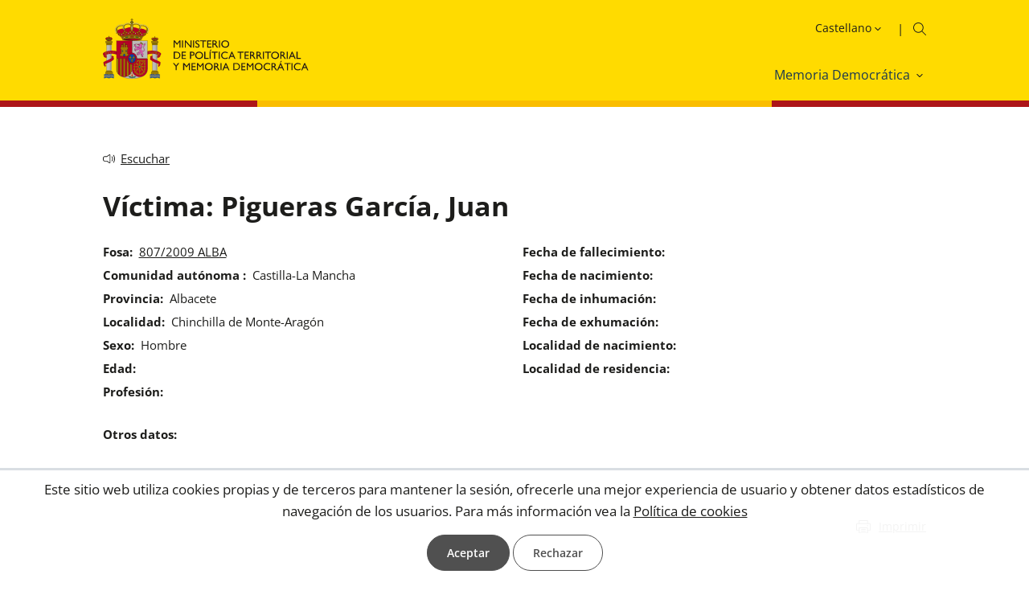

--- FILE ---
content_type: text/html; charset=utf-8
request_url: https://www.mpr.gob.es/memoriademocratica/mapa-de-fosas/Paginas/visorvictimas.aspx?vid=34075
body_size: 8300
content:
<!DOCTYPE html><html xmlns="http://www.w3.org/1999/xhtml" xml:lang="es" lang="es" class="no-js"><head id="Head"><meta http-equiv="Content-type" content="text/html; charset=utf-8" /><meta http-equiv="X-UA-Compatible" content="IE=edge" /><meta name="viewport" content="width=device-width, initial-scale=1" /><link rel="icon" type="image/vnd.microsoft.icon" href="/Theme/RMPR/img/favicon.ico" /><link rel="apple-touch-icon" sizes="57x57" href="/Theme/RMPR/img/apple-touch-icon-57x57.png" /><link rel="apple-touch-icon" sizes="114x114" href="/Theme/RMPR/img/apple-touch-icon-114x114.png" /><meta content="MPR. Víctima: Pigueras García, Juan [Localización de personas desaparecidas]" name="description" /> <meta content="Ministerio de la Presidencia, Justicia, Relaciones con las Cortes, Funciones, Organismos públicos, Organigrama, Secretaría de Estado, Comunicación, Subsecretaría, Presidencia, Sede Electrónica, Datos abiertos, Publicaciones, Recursos, reclamaciones, derechos de petición, registros telemático, Disposiciones BOE, perfil del contratante, Prensa, Comunicación, Notas informativas, actualidad, contacto,Localización de personas desaparecidas" name="keywords" /> <meta content="summary_large_image" name="twitter:card" /> <meta content="Víctima: Pigueras García, Juan" property="og:title" /> <meta content="https://www.mpr.gob.es/memoriademocratica/mapa-de-fosas/paginas/visorvictimas.aspx?vid=34075" property="og:url" /> <meta content="MPR. Víctima: Pigueras García, Juan [Localización de personas desaparecidas]" property="og:description" /> <meta content="follow,index,max-image-preview:large" name="robots" /> <script>var GIDGA4 = 'G-235VVN9T5B';window.addEventListener('DOMContentLoaded', function () {if (IsCookieAccepted('CONSENT')) {window.gtag = window.gtag || function () {(window.dataLayer = window.dataLayer || []).push(arguments)};var fileGA4 = document.createElement('script');fileGA4.async = true;fileGA4.src = "//www.googletagmanager.com/gtag/js?id=G-235VVN9T5B";document.head.insertBefore(fileGA4, document.head.firstChild);var codeGA4 = document.createElement('script');codeGA4.innerHTML = "gtag('js', new Date());gtag('config', 'G-235VVN9T5B', {page_location: '/memoriademocratica/mapa-de-fosas/Paginas/visorvictimas.aspx?vid=34075'});";fileGA4.insertAdjacentElement('afterend',codeGA4);}else{trackAnonymus('G-235VVN9T5B', '', 'page_view','AnonymusUser', document);}});</script><script src="/Theme/RCommon/js/jquery.js"></script><script defer src="/Theme/RCommon/js/menu-click-fix.min.js"></script><link rel='canonical' href='https://www.mpr.gob.es/memoriademocratica/mapa-de-fosas/paginas/visorvictimas.aspx?vid=34075' /><script defer src="/Theme/RCommon/js/main.min.js"></script><link id="CssLink-d01c39f3402e40d18ce35d8c7f0cc92c" rel="stylesheet" type="text/css" href="/Theme/RYellow/css/custom.min.css"/><link id="CssLink-a8260ff822614ab39aaf730627e697c9" rel="stylesheet" type="text/css" href="/Theme/RYellow/css/fonts.min.css"/><link id="CssLink-a82f6d384c66497f876a89c6117adf74" rel="stylesheet" type="text/css" href="/Theme/RYellow/css/normalize.min.css"/><link id="CssLink-0e03bdf157d6422bb392ed5ec283b41b" rel="stylesheet" type="text/css" href="/Theme/RYellow/css/main.min.css"/><link id="CssLink-7a6bc78a6d9e4683a3c2ea627ad6ec79" rel="stylesheet" type="text/css" href="/Theme/RYellow/Desktop/css/master-desktop.min.css"/><link id="CssLink-181bc7200f0a40fea6364f97dbe95997" rel="stylesheet" type="text/css" href="/Theme/RYellow/css/breadcrumb.min.css"/><link id="CssLink-da1a6b7a6eed411ea60206a86f1572db" rel="stylesheet" type="text/css" href="/Theme/RYellow/css/fosa-detalle.min.css"/><link id="CssLink-5ea054c6ad884a93a6797ba0888af40d" rel="stylesheet" type="text/css" href="/Theme/RCommon/ReadSpeaker/webReader/skins/Yellow/Yellow.min.css"/><link href="/Theme/RYellow/css/alternative.min.css" type="text/css" rel="stylesheet" /><link href="/Theme/RMPR/css/Yellow/main-extra.min.css" type="text/css" rel="stylesheet" /><link href="/Theme/RYellow/css/print.min.css" type="text/css" rel="stylesheet" media="print"/><script type="text/javascript">// <![CDATA[ function ExecuteOrDelayUntilScriptLoaded(){}function removeAllStatus(){}// ]]></script><script type="text/javascript">window.addEventListener('DOMContentLoaded', function () {document.body.classList.remove("no-js");});</script><title>MPR. Víctima: Pigueras García, Juan [Localización de personas desaparecidas]</title><meta name='DESCRIPTION' content='Pigueras García, Juan' /><script id="rs_wr_init" src="//cdn-eu.readspeaker.com/script/4884/webReader/webReader.js?pids=wr&amp;mobile=0&amp;noDefaultSkin=1&amp;disable=settings,help,dictionary,translation,clicklisten,textmode,enlarge"></script></head><body class="desktop mpr yellow visorvictimas alternative no-js"><div id="s4-workspace"><div id="s4-bodyContainer"><div id="ctl00_DeltaPlaceHolderMain"><div class="customWidth"><div id="contentBox"><form method="post" action="./visorvictimas.aspx?vid=34075" onsubmit="javascript:return WebForm_OnSubmit();" id="aspnetForm"><div class="aspNetHidden"><input type="hidden" name="MSOWebPartPage_PostbackSource" id="MSOWebPartPage_PostbackSource" value="" /><input type="hidden" name="MSOTlPn_SelectedWpId" id="MSOTlPn_SelectedWpId" value="" /><input type="hidden" name="MSOTlPn_View" id="MSOTlPn_View" value="0" /><input type="hidden" name="MSOTlPn_ShowSettings" id="MSOTlPn_ShowSettings" value="False" /><input type="hidden" name="MSOGallery_SelectedLibrary" id="MSOGallery_SelectedLibrary" value="" /><input type="hidden" name="MSOGallery_FilterString" id="MSOGallery_FilterString" value="" /><input type="hidden" name="MSOTlPn_Button" id="MSOTlPn_Button" value="none" /><input type="hidden" name="__EVENTTARGET" id="__EVENTTARGET" value="" /><input type="hidden" name="__EVENTARGUMENT" id="__EVENTARGUMENT" value="" /><input type="hidden" name="__REQUESTDIGEST" id="__REQUESTDIGEST" value="noDigest" /><input type="hidden" name="MSOSPWebPartManager_DisplayModeName" id="MSOSPWebPartManager_DisplayModeName" value="Browse" /><input type="hidden" name="MSOSPWebPartManager_ExitingDesignMode" id="MSOSPWebPartManager_ExitingDesignMode" value="false" /><input type="hidden" name="MSOWebPartPage_Shared" id="MSOWebPartPage_Shared" value="" /><input type="hidden" name="MSOLayout_LayoutChanges" id="MSOLayout_LayoutChanges" value="" /><input type="hidden" name="MSOLayout_InDesignMode" id="MSOLayout_InDesignMode" value="" /><input type="hidden" name="MSOSPWebPartManager_OldDisplayModeName" id="MSOSPWebPartManager_OldDisplayModeName" value="Browse" /><input type="hidden" name="MSOSPWebPartManager_StartWebPartEditingName" id="MSOSPWebPartManager_StartWebPartEditingName" value="false" /><input type="hidden" name="MSOSPWebPartManager_EndWebPartEditing" id="MSOSPWebPartManager_EndWebPartEditing" value="false" /><input type="hidden" name="__LASTFOCUS" id="__LASTFOCUS" value="" /><input type="hidden" name="__VIEWSTATE" id="__VIEWSTATE" value="1SvcZm0oZofvJJCjQF95Dz4GzzsQKRL/ntMjflX1nLF+S5OIZKxtLay6XOOz75jVwHm2PQ4M8u5nfrJ4ZChMVxboqYLRtIV/Z3tXoOlIZc4=" /></div><script type="text/javascript">//<![CDATA[var theForm = document.forms['aspnetForm'];if (!theForm) {theForm = document.aspnetForm;}function __doPostBack(eventTarget, eventArgument) {if (!theForm.onsubmit || (theForm.onsubmit() != false)) {theForm.__EVENTTARGET.value = eventTarget;theForm.__EVENTARGUMENT.value = eventArgument;theForm.submit();}}//]]></script><script type="text/javascript">//<![CDATA[var g_correlationId = '39bdeda1-1b47-b0c9-44b6-05bebf75ed5c';var g_wsaRUMEnabled = false;//]]></script><script type="text/javascript">//<![CDATA[(function(){if(typeof(window.SP) == "undefined") window.SP = {};if(typeof(window.SP.YammerSwitch) == "undefined") window.SP.YammerSwitch = {};var ysObj = window.SP.YammerSwitch;ysObj.IsEnabled = false;ysObj.TargetYammerHostName = "www.yammer.com";} )(); window.SPThemeUtils && SPThemeUtils.RegisterCssReferences([{"Url":"\u002fTheme\u002fRYellow\u002fcss\u002fcustom.min.css","OriginalUrl":"\u002fTheme\u002fRYellow\u002fcss\u002fcustom.min.css","Id":"CssLink-d01c39f3402e40d18ce35d8c7f0cc92c","ConditionalExpression":"","After":"","RevealToNonIE":"false"},{"Url":"\u002fTheme\u002fRYellow\u002fcss\u002ffonts.min.css","OriginalUrl":"\u002fTheme\u002fRYellow\u002fcss\u002ffonts.min.css","Id":"CssLink-a8260ff822614ab39aaf730627e697c9","ConditionalExpression":"","After":"System.String[]","RevealToNonIE":"false"},{"Url":"\u002fTheme\u002fRYellow\u002fcss\u002fnormalize.min.css","OriginalUrl":"\u002fTheme\u002fRYellow\u002fcss\u002fnormalize.min.css","Id":"CssLink-a82f6d384c66497f876a89c6117adf74","ConditionalExpression":"","After":"System.String[]","RevealToNonIE":"false"},{"Url":"\u002fTheme\u002fRYellow\u002fcss\u002fmain.min.css","OriginalUrl":"\u002fTheme\u002fRYellow\u002fcss\u002fmain.min.css","Id":"CssLink-0e03bdf157d6422bb392ed5ec283b41b","ConditionalExpression":"","After":"System.String[]","RevealToNonIE":"false"},{"Url":"\u002fTheme\u002fRYellow\u002fDesktop\u002fcss\u002fmaster-desktop.min.css","OriginalUrl":"\u002fTheme\u002fRYellow\u002fDesktop\u002fcss\u002fmaster-desktop.min.css","Id":"CssLink-7a6bc78a6d9e4683a3c2ea627ad6ec79","ConditionalExpression":"","After":"System.String[]","RevealToNonIE":"false"},{"Url":"\u002fTheme\u002fRYellow\u002fcss\u002fbreadcrumb.min.css","OriginalUrl":"\u002fTheme\u002fRYellow\u002fcss\u002fbreadcrumb.min.css","Id":"CssLink-181bc7200f0a40fea6364f97dbe95997","ConditionalExpression":"","After":"System.String[]","RevealToNonIE":"false"},{"Url":"\u002fTheme\u002fRYellow\u002fcss\u002ffosa-detalle.min.css","OriginalUrl":"\u002fTheme\u002fRYellow\u002fcss\u002ffosa-detalle.min.css","Id":"CssLink-da1a6b7a6eed411ea60206a86f1572db","ConditionalExpression":"","After":"System.String[]","RevealToNonIE":"false"},{"Url":"\u002fTheme\u002fRCommon\u002fReadSpeaker\u002fwebReader\u002fskins\u002fYellow\u002fYellow.min.css","OriginalUrl":"\u002fTheme\u002fRCommon\u002fReadSpeaker\u002fwebReader\u002fskins\u002fYellow\u002fYellow.min.css","Id":"CssLink-5ea054c6ad884a93a6797ba0888af40d","ConditionalExpression":"","After":"System.String[]","RevealToNonIE":"false"}]);function WebForm_OnSubmit() {UpdateFormDigest('\u002fmemoriademocratica\u002fmapa-de-fosas', 1440000);return true;}//]]></script><!-- header_inicio --><header id="header">	<!-- header-container_inicio --><div class="header-container "><!-- container_inicio --><div class="container">	<!-- header-left_inicio --><div class="header-left"><!-- logosHeader_inicio --><div class="logos"> <a href="https://mpt.gob.es" id="logo1Link" target="_blank" title="Logotipo del Ministerio de Política Territorial y Memoria Democrática: abre ventana nueva" onclick="javascript:GoogleTrackEvent(&#39;True&#39;,&#39;LogoCabecera.Desktop&#39;,&#39;Click&#39;,&#39;Logotipo del Ministerio de Política Territorial y Memoria Democrática. [https://www.mpr.gob.es/memoriademocratica/mapa-de-fosas/Paginas/visorvictimas.aspx?vid=34075]&#39;);" accesskey="0"><img id="logo1img" title="Logotipo del Ministerio de Política Territorial y Memoria Democrática" src="/Theme/RMPR/img/yellow/logo-politica-territorial.svg" alt="Logotipo del Ministerio de Política Territorial y Memoria Democrática" /></a></div>	<!-- logosHeader_fin --></div><!-- header-left_fin --><!-- header-right_inicio --><div class="header-right"> <div class="header-right-top"><!-- idiomas_inicio --><div id="idioms"><label for="SelectIdiomas" class="hidden">Idioma</label> <select name="ctl00$PlaceHolderHeader$Cabecera$DisplayMode$Idioms$SelectIdiomas" onchange="javascript:setTimeout(&#39;__doPostBack(\&#39;ctl00$PlaceHolderHeader$Cabecera$DisplayMode$Idioms$SelectIdiomas\&#39;,\&#39;\&#39;)&#39;, 0)" id="SelectIdiomas" accesskey="i" title="Seleccione idioma"><option selected="selected" value="es">Castellano</option><option value="ca">Catal&#224;</option><option value="gl">Galego</option><option value="eu">Euskara</option></select></div><!-- idiomas_fin --> <!-- boxSearch_inicio --><div id="buscador" class="boxSearch" role="search"><a id="searchlink" class="buttonSearch" title="Ir al buscador" accesskey="B" href="https://mpt.gob.es/es/portal/busqueda.html"></a></div><!-- boxSearch_fin --></div><div class="header-right-bottom"><script defer src="/Theme/RCommon/js/EnlaceMenu.min.js"></script><div class="enlacesMenuContainer"><ul><li id="li1_1_menuAnchoCompleto_MemoriaDemocratica"><a onclick="mostrarMenu(this,'li1_1_menu_MemoriaDemocratica');return false;" class="enlaceMenu" title="Memoria Democrática" href="/memoriademocratica/Paginas/index.aspx" target="_self"><span class="hidden_node">Memoria Democrática</span></a></li></ul></div></div></div> <!-- header-right_fin --></div><!-- container_fin -->	</div> <!-- header-container_fin -->	<!-- row-menu_inicio --><div class="row row-menu"><!-- container_inicio --><div class="container"><div id="menu" role="navigation" aria-label="Menu"><a href="#" title="Cerrar" id="btnCloseID" class="btnClose hidden" onclick="CerrarMenu(); return false;">Cerrar</a><ul title="Menú Principal" id="DesplegableAnchoCompleto" class="hidden"><li id="li1_1_menu_MemoriaDemocratica" class="elementMenu animation hidden"><a id="menu_MemoriaDemocratica" aria-labelledby="menu menu_MemoriaDemocratica" title="Memoria Democrática" href="/memoriademocratica/Paginas/index.aspx" target="_self" ><span class="hidden_node">Memoria Democrática</span></a><ul aria-labelledby="menu_MemoriaDemocratica" class="submenu" title="Menú Principal. Memoria Democrática"><li id="li2_1_menu_MemoriaDemocraticaInventariodelugares"><a id="menu_MemoriaDemocraticaInventariodelugares" aria-labelledby="menu_MemoriaDemocratica menu_MemoriaDemocraticaInventariodelugares" title="Inventario de lugares" href="/memoriademocratica/Paginas/InventarioLugares/buscador.aspx" target="_self" onclick="javascript:CerrarMenu();GoogleTrackEvent('True','Menu','Click','Inventario de lugares [Memoria Democrática] [/memoriademocratica/Paginas/InventarioLugares/buscador.aspx]');"><span>Inventario de lugares</span></a></li><li id="li2_2_menu_MemoriaDemocraticaLocalizaciondepersonasdesaparecidas" class="selectedTab"><a id="menu_MemoriaDemocraticaLocalizaciondepersonasdesaparecidas" aria-labelledby="menu_MemoriaDemocratica menu_MemoriaDemocraticaLocalizaciondepersonasdesaparecidas" title="Localización de personas desaparecidas" href="/memoriademocratica/mapa-de-fosas/Paginas/index.aspx" target="_self" onclick="javascript:CerrarMenu();GoogleTrackEvent('True','Menu','Click','Localización de personas desaparecidas [Memoria Democrática] [/memoriademocratica/mapa-de-fosas/Paginas/index.aspx]');"><span>Localización de personas desaparecidas</span></a></li></ul></li></ul></div></div><!-- container_fin --></div><div class="bandera"><div class="bandera-fondo"></div></div><!-- row-menu_fin --></header><!-- header_fin --><script>var aspForm = document.getElementById("aspnetForm");if (aspForm != null && aspForm != undefined) {aspForm.onsubmit = null;aspForm.removeAttribute("onsubmit");}</script><div class="aspNetHidden"><input type="hidden" name="__VIEWSTATEGENERATOR" id="__VIEWSTATEGENERATOR" value="AEB76DD5" /><input type="hidden" name="__EVENTVALIDATION" id="__EVENTVALIDATION" value="DaiIFardxIwq+NiWZX6Nz3NFRzK2EjOGcFiR9wXvUuiT1m+zQ7EaNTcn10lqc0bwFQe+Skpe7RPKoAcBIVqOGs8OZJnTzLFGGY8eBatSpmFYaFT50q/xn+Qd0gsf1whYUw1f5dmgiPKTwBq3MBiHCw4EOrA4W1wvXH3wcZWXZiaBA/Cey7TjSXd0LbUDsdmHx9MzFShrrKDJcYmaMziJag==" /></div><script type="text/javascript">//<![CDATA[(function () {function existeCookie(nombreCookie) {return document.cookie.split('; ').some(function (filaCookie) { return filaCookie.indexOf(nombreCookie + '=') === 0; });}function navegadorSoportaCookies() {try {// Borramos posibles restos y creamos cookie de prueba (de sesión)document.cookie = '__pruebaCookie=; Max-Age=0; path=/';document.cookie = '__pruebaCookie=1; path=/; SameSite=Lax';var soporte = document.cookie.indexOf('__pruebaCookie=1') !== -1;document.cookie = '__pruebaCookie=; Max-Age=0; path=/';return soporte;} catch (error) {return false;}}function mostrarBannerCookies() {var elementoBannerCookies = document.getElementById('divCookieInfo');if (!elementoBannerCookies) return;// Si ya hay consentimiento no mostramos el bannerif (existeCookie('CONSENT')) return;// Mostramos solo si el navegador permite cookiesif (navegadorSoportaCookies()) {elementoBannerCookies.classList.remove('hidden');if (elementoBannerCookies.style && elementoBannerCookies.style.display === 'none') { elementoBannerCookies.style.display = ''; }}}if (document.readyState === 'complete' || document.readyState === 'interactive') {mostrarBannerCookies();} else {document.addEventListener('DOMContentLoaded', mostrarBannerCookies);}})();var _spFormDigestRefreshInterval = 1440000; IsSPSocialSwitchEnabled = function() { return true; };window.SPThemeUtils && SPThemeUtils.ApplyCurrentTheme(true);var __wpmExportWarning='';var __wpmCloseProviderWarning='';var __wpmDeleteWarning='';var g_clientIdDeltaPlaceHolderMain = "ctl00_DeltaPlaceHolderMain";//]]></script></form><!-- main_inicio --> <main id="ctl00_maincontainer" class="main-container"><!-- main-content-inicio --><div class="main-content"><div class="row row-multimedia"><div class="container"><div id="ctl00_PlaceHolderMain_DisplayMode_ucReadSpeaker_DisplayMode_ReadSpeakerControl" class="ReadSpeaker rs_skip rs_preserve"><script> window.rsConf = {general: {uiLang: 'es_es'}}; </script><div class="VozV25"><div id='readspeaker_button1' class='rsbtn'><a class='rsbtn_play' accesskey='L' title='Escuchar' href='//app-eu.readspeaker.com/cgi-bin/rsent?customerid=4884&amp;lang=es_es&amp;readid=ctl00_maincontainer&amp;url=https%3a%2f%2fwww.mpr.gob.es%2fmemoriademocratica%2fmapa-de-fosas%2fPaginas%2fvisorvictimas.aspx%3fvid%3d34075' onclick="GoogleTrackEvent(true,'Voz','Escuchar','Visor+v%26iacute%3bctimas');return false;" ><span class='rsbtn_left rsimg rspart'><span class='rsbtn_text'><span>Escuchar</span></span></span><span class='rsbtn_right rsimg rsplay rspart'></span></a></div></div></div></div></div> <!-- row-multimedia_fin --><div class="row detalle-fosa" accesskey="1"><div class="container"> <h1 id="h1Title">V&#237;ctima: Pigueras Garc&#237;a, Juan</h1> <div id="ctl00_PlaceHolderMain_DisplayMode_divContainerFosa" class="detalle-fosa-bloque"><div class="detalle-fosa-bloque-izq"><div class="detalle-fosa-contenedor-datos"><dl><dt>Fosa:</dt><dd><a target="_self" title="Número de registro: 807/2009 ALBA" href="/memoriademocratica/mapa-de-fosas/Paginas/visorfosas.aspx?fid=807">807/2009 ALBA</a></dd><dt>Comunidad autónoma :</dt><dd>Castilla-La Mancha</dd><dt>Provincia:</dt><dd>Albacete</dd><dt>Localidad:</dt><dd>Chinchilla de Monte-Aragón</dd><dt>Sexo:</dt><dd>Hombre</dd><dt>Edad:</dt><dd></dd><dt>Profesión:</dt><dd></dd></dl></div><!--bloqueDetalle--></div><!--detalle-fosa-bloque-izq--><div class="detalle-fosa-bloque-der"><div class="detalle-fosa-contenedor-datos"><dl><dt>Fecha de fallecimiento:</dt><dd id="ctl00_PlaceHolderMain_DisplayMode_FechaFallecimiento"></dd><dt>Fecha de nacimiento:</dt><dd id="ctl00_PlaceHolderMain_DisplayMode_FechaNacimiento"></dd><dt>Fecha de inhumación:</dt><dd id="ctl00_PlaceHolderMain_DisplayMode_FechaInhumacion"></dd><dt>Fecha de exhumación:</dt><dd id="ctl00_PlaceHolderMain_DisplayMode_FechaExhumacion"></dd><dt>Localidad de nacimiento:</dt><dd></dd><dt>Localidad de residencia:</dt><dd></dd></dl></div></div><!--detalle-fosa-bloque-der--><div class="detalle-fosa-bloque-cen"><div class="detalle-fosa-contenedor-datos"><dl><dt>Otros datos:</dt><dd></dd></dl></div><!--bloqueDetalle--></div></div><!--bloqueTablaResultados--></div></div><div class="row row-multimedia">	<div class="container"><div id="divEnviarImprimir" class="multimedia rs_skip rs_preserve"><div class="containerCompartir"><script> //<![CDATA[document.write("<div class=multimedia-print><a title='Imprimir: abre ventana nueva' accesskey='I' href=\"javascript:doPrint('ctl00_maincontainer','mpr','/theme/rmpr', '/theme/ryellow')\">Imprimir</a></div>");//]]> </script></div></div></div></div> </div> <!-- main-content-fin --></main>	<!-- main_fin --><!-- footer-container_inicio --><footer class="footer-container"><!-- container_inicio --><div class="container"><!-- row row-legalAccessibility_inicio --><div class="row row-legalAccessibility"><!-- legalAccessibility_inicio --><!-- legalAccessibility_inicio --><div id="legalAccessibility"></div><!-- legalAccessibility_fin --><!-- socialfooter_inicio--> <!-- socialfooter_fin--></div><!-- row row-legalAccessibility_fin --><!-- row-footer_inicio --><div class="row row-footer"><!-- footer_inicio --><div id="footer"><!-- footerLogocontent_inicio --><div class="footerLogocontent"><!-- contentFooter_inicio --><div class="contentFooter"> <!-- footerLogocontent_inicio --><div id="footerLogocontent"><!-- contentFooter_inicio --><div id="contentFooter"><!-- footerLogo_inicio --><div class="footerlogo"><img src="/Theme/RMPR/img/yellow/footer/logo-footer-politica-territorial.svg" alt="Logotipo del Ministerio de Política Territorial y Memoria Democrática"/></div><!-- footerLogo_fin --><!-- textoFooter_inicio --><div id="ctl00_PlaceHolderFooter_DisplayModePie_Pie_PieLogo_divTxtFooter" class="texto-footer"><p class="footertext">© Ministerio de Política Territorial y Memoria Democrática - Sede: Paseo de la Castellana, 3 28071 Madrid (España) - Calle de Miguel Ángel, 21 28010 Madrid (España)</p><p></p></div><!-- textoFooter_fin --><!-- footerLogoRight_inicio --><!-- footerLogoRight_fin -->	</div><!-- contentFooter_fin --></div><!-- footerLogocontent_fin --></div></div></div><!-- footer_fin --></div><!-- row-footer_fin --></div><!-- container_fin -->	</footer><!-- footer-container_inicio --><!-- CookieInfo_Inicio --><div class="cookieinfo hidden" id="divCookieInfo"><p id="ctl00_CookieInfo_pCookieText">Este sitio web utiliza cookies propias y de terceros para mantener la sesión, ofrecerle una mejor experiencia de usuario y obtener datos estadísticos de navegación de los usuarios. Para más información vea la <a title='Política de cookies' target='_self' href='/Paginas/politica-de-cookies.aspx'>Política de cookies</a></p><button id="ctl00_CookieInfo_btnLink" class="button" onclick="btnCookieClick(this, 365, &#39;ON&#39;,&#39;es&#39;,&#39;;secure&#39;); GetGA(&#39;True&#39;, &quot;gtag(&#39;js&#39;, new Date());gtag(&#39;config&#39;, &#39;G-235VVN9T5B&#39;, {page_location: &#39;/memoriademocratica/mapa-de-fosas/Paginas/visorvictimas.aspx?vid=34075&#39;});&quot;, &#39;G-235VVN9T5B&#39;); return false;">Aceptar</button><button id="ctl00_CookieInfo_btnLinkNO" class="button buttonred" onclick="btnCookieClick(this, 0, &#39;OFF&#39;,&#39;es&#39;,&#39;;secure&#39;); return false;">Rechazar</button></div><!-- CookieInfo_Fin --></div> </div></div></div></div>
<!-- 2026-01-17T02:51:46.003 --></body></html>

--- FILE ---
content_type: text/css
request_url: https://www.mpr.gob.es/Theme/RYellow/css/fosa-detalle.min.css
body_size: 925
content:
.detalle-fosa #h1Title{margin-bottom:17px;float:left;width:100%}.detalle-fosa .detalle-fosa-buscador{border:0;float:right;margin-bottom:0;width:auto}.detalle-fosa .detalle-fosa-buscador input{display:block;float:none;margin:0 auto}.detalle-fosa .detalle-fosa-bloque{overflow:hidden;width:100%}.detalle-fosa .detalle-fosa-bloque-izq,.detalle-fosa .detalle-fosa-bloque-der{margin-bottom:0;width:49%;float:left}.detalle-fosa .detalle-fosa-bloque-der{float:right}.detalle-fosa .detalle-fosa-bloque-der .detalle-fosa-ubicacion{display:block;font-family:'OpenSans-Bold',Arial;font-size:15px;margin-bottom:7px}.detalle-fosa .detalle-fosa-contenedor-datos{display:block;overflow:hidden;width:100%}.detalle-fosa dl{margin-top:0}.detalle-fosa dt{clear:left;float:left;font-family:'OpenSans-Bold',Arial;font-size:15px;margin:.3em 0;padding-right:.5em}.detalle-fosa dd{float:left;font-size:15px;margin:0;padding:.3em 0}.detalle-fosa .detalle-fosa-bloque-cen{clear:both;float:left;margin-top:24px;width:100%}.detalle-fosa .detalle-fosa-bloque-cen dt,.detalle-fosa .detalle-fosa-bloque-cen dd{display:block;float:none}.detalle-fosa .detalle-fosa-entidad{margin-left:24px}.detalle-fosa .detalle-fosa-entidad:first-child{width:60px}.detalle-fosa #ddEntidadInformante{width:-webkit-calc(100% - 100px);width:calc(100% - 100px)}.detalle-fosa .detalle-fosa-victimas dt,.detalle-fosa .detalle-fosa-victimas dd{border:0;clear:none;float:left;margin:0;padding:5px 15px}.detalle-fosa .detalle-fosa-victimas dt:first-child{padding-left:0}.detalle-fosa .detalle-fosa-victimas dd{margin-right:32px;padding-left:0}.detalle-fosa table.tabla td:not(:first-child){padding:7px 10px;text-align:center}.detalle-fosa table.tabla tr.trFooter td{border:0;text-align:right;font-size:14px}#divContainerEntidades ul{padding-left:40px}#divContainerEntidades ul li{list-style-type:disc;margin-bottom:.4em}.visor-detalle-lista{display:flex;width:100%}.detalle-visor-bloque-izq{margin-bottom:0;width:66%;float:left}.detalle-visor-bloque-der{margin-bottom:30px;width:33%;float:left;padding-left:15px}span.visor-exportar-lista{font-size:15px;float:left;margin:0 0 16px 0;padding:0;width:100%}span.exportar-listas{display:block;font-family:'OpenSans-Bold',Arial;font-size:15px;margin:.3em 0;padding-bottom:12px}.detalle-visor-contenedor-datos table{width:100%;margin:0 0 .3em 0}.detalle-visor-bloque-cen{clear:both;float:left;width:100%}.detalle-visor-contenedor-datos{display:block;overflow:hidden;width:100%;display:block}.detalle-visor-bloque-cen dd{width:100%}.detalle-visor-contenedor-datos table.tabla thead th:last-child{text-align:center;width:170px}

--- FILE ---
content_type: text/css
request_url: https://www.mpr.gob.es/Theme/RMPR/css/Yellow/main-extra.min.css
body_size: 953
content:
body.alternative{--alternative_banner_ancho_color_background_b:#1a3850}.colum-content-news table caption,div.tabla table caption,table.tabla caption{font-size:1.5em}.colum-content-news table thead,div.tabla table thead,table.tabla thead{background-color:#555}.colum-content-news table thead th,div.tabla table thead th,table.tabla thead th{color:#fff;padding:14px}body.alternative .BannerContainer.container-anchocompleto ul.list-banner{padding-top:40px!important}body.alternative .BannerContainer.container-anchocompleto ul.list-banner.nopadding-bottom{padding-bottom:0!important}.BannerContainer ul.list-banner li.BannerLi.banner-anchocompleto.fondo-blanco:where(.conboton,.sinboton){--alternative_banner_ancho_color_background:#f06060}.BannerLi.sinboton .bannerTitle{padding-top:10px}.BannerLi.sinboton .bannerDescription{font-family:'OpenSans-Bold',Arial;line-height:2em}body.alternative .BannerContainer ul.list-banner li.BannerLi.sinboton.banner-anchocompleto>div>.bannerTitle,body.alternative .BannerContainer ul.list-banner li.BannerLi.sinboton.banner-anchocompleto>div>.bannerDescription,body.alternative .BannerContainer ul.list-banner li.BannerLi.conboton.banner-anchocompleto>div>.bannerTitle,body.alternative .BannerContainer ul.list-banner li.BannerLi.conboton.banner-anchocompleto>div>.bannerDescription{color:#fff;font-size:1.5em;width:70%}body.alternative .BannerContainer ul.list-banner li.BannerLi.sinboton.banner-anchocompleto>div>.bannerDescription,body.alternative .BannerContainer ul.list-banner li.BannerLi.conboton.banner-anchocompleto>div>.bannerDescription{font-family:'OpenSans-Bold',Arial;line-height:2em}ul.list-banner li.BannerLi.sinboton>div,ul.list-banner li.BannerLi.conboton>div{padding-left:12%;padding-top:5%}ul.list-banner li.BannerLi.sinboton .bannerTitle,ul.list-banner li.BannerLi.conboton .bannerTitle{padding-top:10px}ul.list-banner li.BannerLi.fondo-blanco.sinboton.banner-anchocompleto .bannerButton .button-empty{display:none}ul.list-banner li.BannerLi.conboton .bannerButton .button-empty{display:inline-block}.mobiledevice ul.list-banner li.BannerLi.banner-anchocompleto.fondo-blanco{margin-left:20px;margin-right:20px}.tablet ul.list-banner li.BannerLi.banner-anchocompleto.fondo-blanco{margin-left:0;margin-right:0}.tablet ul.list-banner li.BannerLi.banner-anchocompleto.fondo-blanco div{margin-bottom:-5%}.mobiledevice ul.list-banner li.BannerLi.sinboton .bannerTitle{padding-top:0}body.alternative ul.list-banner li.BannerLi.banner-anchocompleto.fondo-blanco.conboton .bannerButton .button.button-empty{background-color:#fff;color:#505050;font-family:'OpenSans-SemiBold',Arial;font-size:.875em;line-height:1.5714em;border:1px solid #505050;clear:both;margin-right:0;text-align:center;float:left;display:block;text-decoration:none;margin-top:16px}body.alternative .BannerContainer ul.list-banner li.BannerLi.banner-anchocompleto.fondo-blanco.conboton{--alternative_banner_ancho_color_background:#eb5a5b}body.alternative:is(.tablet,.mobiledevice) .BannerContainer ul.list-banner li.BannerLi.banner-anchocompleto.fondo-blanco:is(.conboton,.sinboton)>div>:is(.bannerTitle,.bannerDescription){width:100%}

--- FILE ---
content_type: image/svg+xml
request_url: https://www.mpr.gob.es/Theme/RMPR/img/yellow/logo-politica-territorial.svg
body_size: 120264
content:
<?xml version="1.0" encoding="utf-8"?>
<!-- Generator: Adobe Illustrator 28.0.0, SVG Export Plug-In . SVG Version: 6.00 Build 0)  -->
<svg version="1.1" xmlns="http://www.w3.org/2000/svg" xmlns:xlink="http://www.w3.org/1999/xlink" x="0px" y="0px"
	 viewBox="0 0 303.7 89.1" style="enable-background:new 0 0 303.7 89.1;" xml:space="preserve">
<style type="text/css">
	.st0{fill:#009045;}
	.st1{fill:#211915;}
	.st2{fill-rule:evenodd;clip-rule:evenodd;fill:#B60027;stroke:#211915;stroke-width:0.116;stroke-miterlimit:3.8637;}
	.st3{fill-rule:evenodd;clip-rule:evenodd;fill:#A07E00;stroke:#211915;stroke-width:0.116;stroke-miterlimit:3.8637;}
	.st4{fill-rule:evenodd;clip-rule:evenodd;fill:#A07E00;}
	.st5{fill-rule:evenodd;clip-rule:evenodd;fill:#A07E00;stroke:#211915;stroke-width:0.1328;stroke-miterlimit:3.8637;}
	
		.st6{clip-path:url(#SVGID_00000011721694904271436830000014060280598733001863_);fill-rule:evenodd;clip-rule:evenodd;fill:#A07E00;stroke:#211915;stroke-width:0.1328;stroke-miterlimit:3.8637;}
	.st7{fill-rule:evenodd;clip-rule:evenodd;fill:none;}
	.st8{fill-rule:evenodd;clip-rule:evenodd;fill:none;stroke:#211915;stroke-width:0.116;stroke-miterlimit:3.8637;}
	.st9{fill-rule:evenodd;clip-rule:evenodd;fill:#FFFFFF;stroke:#211915;stroke-width:0.116;stroke-miterlimit:3.8637;}
	.st10{fill-rule:evenodd;clip-rule:evenodd;fill:#006F46;stroke:#211915;stroke-width:0.116;stroke-miterlimit:3.8637;}
	.st11{clip-path:url(#SVGID_00000175283528450225243680000006173078166611755703_);}
	.st12{fill-rule:evenodd;clip-rule:evenodd;fill:none;stroke:#211915;stroke-width:0.145;stroke-miterlimit:3.8637;}
	.st13{fill-rule:evenodd;clip-rule:evenodd;fill:none;stroke:#211915;stroke-width:0.174;stroke-miterlimit:3.8637;}
	.st14{fill-rule:evenodd;clip-rule:evenodd;fill:none;stroke:#211915;stroke-width:0.203;stroke-miterlimit:3.8637;}
	.st15{fill-rule:evenodd;clip-rule:evenodd;fill:none;stroke:#211915;stroke-width:0.2273;stroke-miterlimit:3.8637;}
	.st16{fill-rule:evenodd;clip-rule:evenodd;fill:none;stroke:#211915;stroke-width:0.2558;stroke-miterlimit:3.8637;}
	.st17{fill-rule:evenodd;clip-rule:evenodd;fill:none;stroke:#211915;stroke-width:0.2842;stroke-miterlimit:3.8637;}
	.st18{fill:#A07E00;stroke:#211915;stroke-width:0.116;stroke-miterlimit:3.8637;}
	.st19{fill-rule:evenodd;clip-rule:evenodd;fill:#A07E00;stroke:#211915;stroke-width:0.174;stroke-miterlimit:3.8637;}
	.st20{fill-rule:evenodd;clip-rule:evenodd;fill:#0044AE;stroke:#211915;stroke-width:0.174;stroke-miterlimit:3.8637;}
	.st21{fill-rule:evenodd;clip-rule:evenodd;fill:#BCBAB9;stroke:#211915;stroke-width:0.174;stroke-miterlimit:3.8637;}
	.st22{fill-rule:evenodd;clip-rule:evenodd;fill:#B60027;stroke:#211915;stroke-width:0.174;stroke-miterlimit:3.8637;}
	
		.st23{clip-path:url(#SVGID_00000076580535297199940330000006619787615350422680_);fill-rule:evenodd;clip-rule:evenodd;fill:none;stroke:#211915;stroke-width:0.174;stroke-miterlimit:3.8637;}
	.st24{fill-rule:evenodd;clip-rule:evenodd;fill:#B60027;stroke:#211915;stroke-width:0.1206;stroke-miterlimit:3.8637;}
	.st25{fill-rule:evenodd;clip-rule:evenodd;fill:#FFFFFF;stroke:#211915;stroke-width:0.1026;stroke-miterlimit:3.8637;}
	.st26{fill-rule:evenodd;clip-rule:evenodd;fill:none;stroke:#211915;stroke-width:0.1026;stroke-miterlimit:3.8637;}
	
		.st27{fill-rule:evenodd;clip-rule:evenodd;fill:none;stroke:#211915;stroke-width:0.116;stroke-linecap:round;stroke-miterlimit:3.8637;}
	.st28{clip-path:url(#SVGID_00000145043127968152171590000009470491166949001624_);}
	
		.st29{clip-path:url(#SVGID_00000132080582833327397140000007383740836070445972_);fill-rule:evenodd;clip-rule:evenodd;fill:#A07E00;stroke:#211915;stroke-width:0.1328;stroke-miterlimit:3.8637;}
	
		.st30{clip-path:url(#SVGID_00000065768397138617956510000003225326278830456721_);fill-rule:evenodd;clip-rule:evenodd;fill:none;stroke:#211915;stroke-width:0.174;stroke-miterlimit:3.8637;}
	.st31{fill-rule:evenodd;clip-rule:evenodd;fill:none;stroke:#211915;stroke-width:2.186600e-02;stroke-miterlimit:3.8637;}
	.st32{clip-path:url(#SVGID_00000153668663566726080920000001421662504631307176_);}
	.st33{fill-rule:evenodd;clip-rule:evenodd;fill:none;stroke:#211915;stroke-width:4.649400e-02;stroke-miterlimit:3.8637;}
	.st34{fill-rule:evenodd;clip-rule:evenodd;fill:none;stroke:#211915;stroke-width:9.619100e-02;stroke-miterlimit:3.8637;}
	.st35{fill-rule:evenodd;clip-rule:evenodd;fill:none;stroke:#211915;stroke-width:0.232;stroke-miterlimit:3.8637;}
	.st36{fill-rule:evenodd;clip-rule:evenodd;fill:none;stroke:#211915;stroke-width:0.261;stroke-miterlimit:3.8637;}
	.st37{fill-rule:evenodd;clip-rule:evenodd;fill:none;stroke:#211915;stroke-width:0.29;stroke-miterlimit:3.8637;}
	.st38{fill-rule:evenodd;clip-rule:evenodd;fill:none;stroke:#211915;stroke-width:0.319;stroke-miterlimit:3.8637;}
	.st39{fill-rule:evenodd;clip-rule:evenodd;fill:none;stroke:#211915;stroke-width:0.348;stroke-miterlimit:3.8637;}
	.st40{fill-rule:evenodd;clip-rule:evenodd;fill:none;stroke:#211915;stroke-width:0.3771;stroke-miterlimit:3.8637;}
	.st41{fill-rule:evenodd;clip-rule:evenodd;fill:none;stroke:#211915;stroke-width:0.4061;stroke-miterlimit:3.8637;}
	.st42{fill-rule:evenodd;clip-rule:evenodd;fill:none;stroke:#211915;stroke-width:0.4351;stroke-miterlimit:3.8637;}
	.st43{fill-rule:evenodd;clip-rule:evenodd;fill:none;stroke:#211915;stroke-width:0.4641;stroke-miterlimit:3.8637;}
	.st44{fill-rule:evenodd;clip-rule:evenodd;fill:none;stroke:#211915;stroke-width:0.4931;stroke-miterlimit:3.8637;}
	.st45{fill-rule:evenodd;clip-rule:evenodd;fill:none;stroke:#211915;stroke-width:0.5801;stroke-miterlimit:3.8637;}
	
		.st46{clip-path:url(#SVGID_00000153668663566726080920000001421662504631307176_);fill-rule:evenodd;clip-rule:evenodd;fill:none;stroke:#211915;stroke-width:3.598000e-02;stroke-miterlimit:3.8637;}
	.st47{fill-rule:evenodd;clip-rule:evenodd;fill:#FFFFFF;stroke:#211915;stroke-width:0.174;stroke-miterlimit:3.8637;}
	.st48{fill-rule:evenodd;clip-rule:evenodd;fill:#006F46;stroke:#211915;stroke-width:0.174;stroke-miterlimit:3.8637;}
	.st49{fill:#A07E00;stroke:#211915;stroke-width:0.174;stroke-miterlimit:3.8637;}
	
		.st50{clip-path:url(#SVGID_00000124131992052294966170000007792359018280786078_);fill-rule:evenodd;clip-rule:evenodd;fill:#A07E00;stroke:#211915;stroke-width:0.116;stroke-miterlimit:3.8637;}
	
		.st51{clip-path:url(#SVGID_00000029735458957943774110000009672708362540710548_);fill-rule:evenodd;clip-rule:evenodd;fill:#A07E00;stroke:#211915;stroke-width:0.116;stroke-miterlimit:3.8637;}
	.st52{fill-rule:evenodd;clip-rule:evenodd;fill:#BCBAB9;stroke:#211915;stroke-width:0.232;stroke-miterlimit:3.8637;}
	.st53{fill-rule:evenodd;clip-rule:evenodd;fill:#B60027;stroke:#211915;stroke-width:0.232;stroke-miterlimit:3.8637;}
	
		.st54{clip-path:url(#SVGID_00000033338207405230639720000010044969467055584902_);fill-rule:evenodd;clip-rule:evenodd;fill:#A07E00;stroke:#211915;stroke-width:0.232;stroke-miterlimit:3.8637;}
	.st55{fill-rule:evenodd;clip-rule:evenodd;fill:none;stroke:#B60027;stroke-width:0.116;stroke-miterlimit:3.8637;}
	.st56{fill-rule:evenodd;clip-rule:evenodd;fill:#A07E00;stroke:#A07E00;stroke-width:0.116;stroke-miterlimit:3.8637;}
	.st57{fill-rule:evenodd;clip-rule:evenodd;fill:#006F46;}
	.st58{fill-rule:evenodd;clip-rule:evenodd;fill:#D95AAF;stroke:#211915;stroke-width:0.174;stroke-miterlimit:3.8637;}
	.st59{fill-rule:evenodd;clip-rule:evenodd;fill:#211915;stroke:#211915;stroke-width:0.116;stroke-miterlimit:3.8637;}
	.st60{fill-rule:evenodd;clip-rule:evenodd;fill:#211915;stroke:#211915;stroke-width:2.186600e-02;stroke-miterlimit:3.8637;}
	.st61{fill-rule:evenodd;clip-rule:evenodd;fill:#F7CC7E;stroke:#211915;stroke-width:0.232;stroke-miterlimit:3.8637;}
	.st62{fill-rule:evenodd;clip-rule:evenodd;fill:#006F46;stroke:#211915;stroke-width:0.232;stroke-miterlimit:3.8637;}
	.st63{fill-rule:evenodd;clip-rule:evenodd;fill:#A07E00;stroke:#211915;stroke-width:0.232;stroke-miterlimit:3.8637;}
	.st64{fill-rule:evenodd;clip-rule:evenodd;fill:#0044AE;stroke:#211915;stroke-width:0.232;stroke-miterlimit:3.8637;}
	.st65{fill-rule:evenodd;clip-rule:evenodd;fill:#B60027;stroke:#211915;stroke-width:0.27;stroke-miterlimit:3.8637;}
	.st66{fill-rule:evenodd;clip-rule:evenodd;fill:#0044AE;stroke:#211915;stroke-width:0.27;stroke-miterlimit:3.8637;}
	.st67{fill-rule:evenodd;clip-rule:evenodd;fill:#A07E00;stroke:#211915;stroke-width:0.1508;stroke-miterlimit:3.8637;}
</style>
<symbol  id="Bush_Left" viewBox="-43.3 -24.3 86.6 48.6">
	<g>
		<g>
			<path class="st0" d="M-33.9-3.5C-25.6,5.4-20.7,18-20.7,18C-24.1,7.5-28.2,2.3-34.9-6.2L-33.9-3.5z"/>
			<path class="st0" d="M-30.5,3.2c0.3,2.3,2.4,11.4,2.4,11.4L-30.3,9c-0.5-2.9,0.8-5.6,0.4-8L-30.5,3.2z"/>
			<path class="st0" d="M-27.7,8.6c0.3,2.3,1.7,9.8,1.7,9.8l-0.5-3.8c0-2.4-0.2-5.7-0.5-8.1L-27.7,8.6z"/>
			<path class="st0" d="M-24.2,13.4c0.2,1.4,3.1,6.6,3.1,6.6l-2.2-2.9c0-1.5-0.2-3.5-0.4-5L-24.2,13.4z"/>
			<path class="st0" d="M-21.2,18.1c0.6,1.2,2.8,6.2,2.8,6.2l-1.3-3.5c-0.3-1.3-1-3-1.6-4.3L-21.2,18.1z"/>
			<path class="st0" d="M-26,10.3c0.3,2.3,1.7,9.8,1.7,9.8l-1.2-4.8c0-2.4,0.4-4.7,0.1-7.1L-26,10.3z"/>
			<path class="st0" d="M-24.5,3.5c1.4,0.9,6.5,3.4,6.5,3.4l-3.3-2.2c-1.8-1.2-5.3-0.6-6.8-1.5L-24.5,3.5z"/>
			<path class="st0" d="M-21.9,6.9c1.9,1.3,6.1,5.1,6.1,5.1l-3.2-2.1c-2.2-1.1-5.1-2.7-7.1-4L-21.9,6.9z"/>
			<path class="st0" d="M-21.8,13.1c1,0.9,3.9,6.2,3.9,6.2l-1.3-3.4c-1.2-0.8-2.8-2-3.9-3L-21.8,13.1z"/>
			<path class="st0" d="M-23.3,9.5c1.6,1,6,5.9,6,5.9l-2.6-3.9c-1.8-0.9-3.5-1.2-5.1-2.2L-23.3,9.5z"/>
			<path class="st0" d="M-33,0.4c0.3,2.3,1.6,12.7,1.6,12.7l-1.4-6.9c-0.5-2.9,0.8-5.6,0.4-8L-33,0.4z"/>
			<path class="st0" d="M-35-1.3c0.3,2.3,1.6,12.7,1.6,12.7l-1.4-6.9c-0.5-2.9,0.8-5.6,0.4-8L-35-1.3z"/>
			<path class="st0" d="M-29.4-0.6c1.5,0.6,10.2,4.3,10.2,4.3L-24,0.6c-1.9-0.8-5.4-0.5-7-1.1L-29.4-0.6z"/>
			<path class="st0" d="M-30-3.3c1.7,0.7,9.7,4.1,9.7,4.1L-25.4-2C-27.5-3-30-2.2-31.8-3L-30-3.3z"/>
		</g>
		<g>
			<path class="st0" d="M-41.1-9.8c17.3-2.8,35.8-10.6,35.8-10.6c-13.5,6.7-22.8,8.7-38,12.1L-41.1-9.8z"/>
			<path class="st0" d="M-29.9-13.6c2.4-1.7,13.1-8,13.1-8l-7.5,3.4c-3.2,2.1-4.2,4.9-6.8,6.7L-29.9-13.6z"/>
			<path class="st0" d="M-21.8-16.4c2.4-1.7,10.9-7,10.9-7l-4.1,2.8c-2.2,2-5.5,4.5-8,6.3L-21.8-16.4z"/>
			<path class="st0" d="M-13.5-18.5c1.5-1,9.4-3.7,9.4-3.7L-9.2-21c-1.4,1.2-3.4,2.8-5,3.8L-13.5-18.5z"/>
			<path class="st0" d="M-5.9-20.7c1.7-0.6,8.8-3.6,8.8-3.6l-4.6,2.2c-1.5,0.9-3.8,1.9-5.7,2.6L-5.9-20.7z"/>
			<path class="st0" d="M-18.4-17c2.4-1.7,10.9-7,10.9-7l-5.7,3.3c-2.2,2-3.8,4-6.4,5.8L-18.4-17z"/>
			<path class="st0" d="M-22.9-10.7c2.4,0,10.3,0.7,10.3,0.7l-5.7,0c-3,0-6.5-2.3-9-2.3L-22.9-10.7z"/>
			<path class="st0" d="M-16.9-12c3.3,0,11.4-0.9,11.4-0.9l-5.5,0.1c-3.4-0.3-8.1-0.5-11.5-0.4L-16.9-12z"/>
			<path class="st0" d="M-11.2-17c2-0.2,9.9-3,9.9-3l-4.5,2.1c-2.1,0-5,0.2-7.1,0.4L-11.2-17z"/>
			<path class="st0" d="M-16.1-14.9c2.7,0,12-1.6,12-1.6l-6.5,1.8c-2.8-0.3-4.9-0.9-7.7-0.9L-16.1-14.9z"/>
			<path class="st0" d="M-35.2-12.6c2.4-1.7,13.4-9.5,13.4-9.5l-7.8,4.8c-3.2,2.1-4.2,4.9-6.8,6.7L-35.2-12.6z"/>
			<path class="st0" d="M-38.9-12.3c2.4-1.7,13.4-9.5,13.4-9.5l-7.8,4.8c-3.2,2.1-4.2,4.9-6.8,6.7L-38.9-12.3z"/>
			<path class="st0" d="M-32-10c2.3,0.3,15.2,1.9,15.2,1.9l-8.2,0c-2.9-0.3-6.4-2.5-8.8-2.8L-32-10z"/>
			<path class="st0" d="M-35.2-8c2.6,0.3,14.5,1.8,14.5,1.8l-8.2-0.5C-32.2-7-34.2-8.9-37-9.2L-35.2-8z"/>
		</g>
		<g>
			<path class="st0" d="M-20-4.8c13.5-2,27.7-7.1,27.7-7.1C-2.8-7.2-10-5.7-21.9-3.3L-20-4.8z"/>
			<path class="st0" d="M-11.4-7c1.9-1.2,10.2-5.6,10.2-5.6L-7-10.3c-2.5,1.5-3.3,3.4-5.3,4.7L-11.4-7z"/>
			<path class="st0" d="M-5.1-9c1.9-1.2,8.5-5,8.5-5l-3.2,2C-1.5-10.7-4.1-8.9-6-7.6L-5.1-9z"/>
			<path class="st0" d="M1.3-10.5c1.2-0.7,7.3-2.6,7.3-2.6l-4,0.9c-1.1,0.8-2.6,1.9-3.9,2.7L1.3-10.5z"/>
			<path class="st0" d="M7.3-12.1c1.4-0.4,6.8-2.5,6.8-2.5l-3.6,1.5c-1.2,0.6-3,1.4-4.4,1.8L7.3-12.1z"/>
			<path class="st0" d="M-2.5-9.5c1.9-1.2,8.5-5,8.5-5l-4.5,2.3c-1.7,1.4-3,2.8-5,4.1L-2.5-9.5z"/>
			<path class="st0" d="M-6-5c1.8,0,8,0.5,8,0.5l-4.5,0c-2.4,0-5-1.6-7-1.7L-6-5z"/>
			<path class="st0" d="M-1.3-5.9c2.5,0,8.9-0.6,8.9-0.6l-4.3,0c-2.7-0.2-6.3-0.3-9-0.3L-1.3-5.9z"/>
			<path class="st0" d="M3.1-9.5c1.6-0.1,7.7-2.1,7.7-2.1l-3.5,1.5c-1.7,0-3.9,0.1-5.6,0.3L3.1-9.5z"/>
			<path class="st0" d="M-0.7-7.9c2.1,0,9.3-1.1,9.3-1.1l-5,1.2C1.4-8-0.2-8.5-2.4-8.5L-0.7-7.9z"/>
			<path class="st0" d="M-15.5-6.3C-13.7-7.5-5.1-13-5.1-13l-6.1,3.4c-2.5,1.5-3.3,3.4-5.3,4.7L-15.5-6.3z"/>
			<path class="st0" d="M-18.4-6.2C-16.6-7.3-8-12.8-8-12.8l-6.1,3.4c-2.5,1.5-3.3,3.4-5.3,4.7L-18.4-6.2z"/>
			<path class="st0" d="M-13.1-4.5c1.8,0.2,11.9,1.3,11.9,1.3l-6.4,0c-2.3-0.2-5-1.7-6.8-2L-13.1-4.5z"/>
			<path class="st0" d="M-15.6-3.1c2,0.2,11.3,1.3,11.3,1.3l-6.4-0.3C-13.3-2.4-14.8-3.7-17-4L-15.6-3.1z"/>
		</g>
		<g>
			<path class="st0" d="M1.7-2.1c12.2-1.7,25.1-6.1,25.1-6.1C17.3-4.1,10.7-2.8,0-0.8L1.7-2.1z"/>
			<path class="st0" d="M9.5-4c1.7-1,9.2-4.8,9.2-4.8l-5.3,2.1c-2.2,1.3-3,3-4.8,4L9.5-4z"/>
			<path class="st0" d="M15.2-5.7c1.7-1,7.7-4.3,7.7-4.3L20-8.3c-1.6,1.2-3.9,2.7-5.7,3.8L15.2-5.7z"/>
			<path class="st0" d="M21-7c1.1-0.6,6.7-2.3,6.7-2.3L24-8.5c-1,0.7-2.4,1.7-3.5,2.3L21-7z"/>
			<path class="st0" d="M26.4-8.3c1.2-0.4,6.2-2.2,6.2-2.2l-3.3,1.3c-1.1,0.5-2.7,1.2-4,1.6L26.4-8.3z"/>
			<path class="st0" d="M17.6-6.1c1.7-1,7.7-4.3,7.7-4.3l-4,2c-1.6,1.2-2.7,2.4-4.5,3.5L17.6-6.1z"/>
			<path class="st0" d="M14.3-2.2c1.7,0,7.3,0.4,7.3,0.4l-4,0c-2.1,0-4.6-1.4-6.3-1.4L14.3-2.2z"/>
			<path class="st0" d="M18.6-3c2.3,0,8.1-0.5,8.1-0.5l-3.9,0c-2.4-0.2-5.7-0.3-8.1-0.3L18.6-3z"/>
			<path class="st0" d="M22.6-6.1c1.4-0.1,7-1.8,7-1.8l-3.2,1.3c-1.5,0-3.5,0.1-5,0.2L22.6-6.1z"/>
			<path class="st0" d="M19.2-4.8c1.9,0,8.4-1,8.4-1l-4.6,1.1c-2-0.2-3.5-0.5-5.5-0.5L19.2-4.8z"/>
			<path class="st0" d="M5.7-3.4c1.7-1,9.5-5.7,9.5-5.7L9.7-6.2c-2.2,1.3-3,3-4.8,4L5.7-3.4z"/>
			<path class="st0" d="M3.1-3.2c1.7-1,9.5-5.7,9.5-5.7L7-6c-2.2,1.3-3,3-4.8,4L3.1-3.2z"/>
			<path class="st0" d="M7.9-1.8c1.6,0.2,10.7,1.1,10.7,1.1l-5.8,0c-2.1-0.2-4.5-1.5-6.2-1.7L7.9-1.8z"/>
			<path class="st0" d="M5.7-0.6C7.5-0.4,16,0.5,16,0.5l-5.8-0.3C7.8,0,6.4-1.2,4.4-1.4L5.7-0.6z"/>
		</g>
		<g>
			<path class="st0" d="M14,2.8c11.1-1.5,22.7-5.2,22.7-5.2c-8.6,3.5-14.5,4.6-24.3,6.3L14,2.8z"/>
			<path class="st0" d="M21.1,1.2C22.6,0.3,29.4-3,29.4-3l-4.8,1.8c-2,1.1-2.7,2.6-4.3,3.5L21.1,1.2z"/>
			<path class="st0" d="M26.2-0.3c1.5-0.9,7-3.7,7-3.7l-2.6,1.5c-1.4,1-3.5,2.4-5.1,3.3L26.2-0.3z"/>
			<path class="st0" d="M31.5-1.4c1-0.5,6-2,6-2l-3.3,0.6c-0.9,0.6-2.2,1.4-3.2,2L31.5-1.4z"/>
			<path class="st0" d="M36.4-2.5C37.5-2.9,42-4.4,42-4.4l-3,1.1c-1,0.5-2.4,1-3.6,1.4L36.4-2.5z"/>
			<path class="st0" d="M28.4-0.6c1.5-0.9,7-3.7,7-3.7l-3.6,1.7c-1.4,1-2.4,2.1-4.1,3L28.4-0.6z"/>
			<path class="st0" d="M25.5,2.7C27,2.7,32.1,3,32.1,3l-3.7,0c-1.9,0-4.1-1.2-5.7-1.2L25.5,2.7z"/>
			<path class="st0" d="M29.4,2c2.1,0,7.3-0.5,7.3-0.5l-3.5,0C31,1.4,28,1.3,25.8,1.3L29.4,2z"/>
			<path class="st0" d="M33-0.6c1.3-0.1,6.3-1.5,6.3-1.5l-2.9,1.1c-1.4,0-3.2,0.1-4.6,0.2L33-0.6z"/>
			<path class="st0" d="M29.9,0.5c1.7,0,7.6-0.8,7.6-0.8l-4.1,0.9c-1.8-0.1-3.1-0.5-4.9-0.5L29.9,0.5z"/>
			<path class="st0" d="M17.7,1.7c1.5-0.9,8.6-4.9,8.6-4.9l-5,2.5c-2,1.1-2.7,2.6-4.3,3.5L17.7,1.7z"/>
			<path class="st0" d="M15.3,1.8c1.5-0.9,8.6-4.9,8.6-4.9l-5,2.5c-2,1.1-2.7,2.5-4.3,3.5L15.3,1.8z"/>
			<path class="st0" d="M19.7,3.1c1.5,0.2,9.7,1,9.7,1l-5.2,0c-1.9-0.2-4.1-1.3-5.6-1.5L19.7,3.1z"/>
			<path class="st0" d="M17.7,4.1C19.3,4.2,26.9,5,26.9,5l-5.2-0.2c-2.2-0.2-3.4-1.1-5.2-1.3L17.7,4.1z"/>
		</g>
		<g>
			<path class="st0" d="M-16.8,0.1c7.6,6.3,13.9,16,13.9,16C-7,8-10.9,4.2-17.2-2L-16.8,0.1z"/>
			<path class="st0" d="M-12.5,5.1c0.5,1.8,3.3,9.1,3.3,9.1l-2.4-4.3c-0.7-2.3-0.1-4.6-0.7-6.6L-12.5,5.1z"/>
			<path class="st0" d="M-9.6,9.2C-9.1,11-7,17.1-7,17.1l-0.9-3c-0.3-2-0.9-4.7-1.5-6.6L-9.6,9.2z"/>
			<path class="st0" d="M-6.3,12.7c0.3,1.1,3.2,5,3.2,5l-2.1-2.1c-0.2-1.2-0.6-2.9-0.9-4L-6.3,12.7z"/>
			<path class="st0" d="M-3.3,16.2c0.6,0.9,3,4.8,3,4.8l-1.5-2.7c-0.4-1-1.1-2.4-1.8-3.3L-3.3,16.2z"/>
			<path class="st0" d="M-8.1,10.5c0.5,1.8,2.6,7.8,2.6,7.8L-7,14.5c-0.3-2-0.3-3.9-0.8-5.8L-8.1,10.5z"/>
			<path class="st0" d="M-7.8,4.7c1.2,0.5,5.5,2,5.5,2l-2.9-1.4c-1.5-0.7-4.2,0.1-5.5-0.4L-7.8,4.7z"/>
			<path class="st0" d="M-5.3,7.1c1.6,0.8,5.4,3.4,5.4,3.4l-2.7-1.4c-1.8-0.6-4.3-1.6-6-2.4L-5.3,7.1z"/>
			<path class="st0" d="M-4.5,12.2c0.9,0.6,3.8,4.6,3.8,4.6l-1.4-2.7c-1.1-0.5-2.5-1.3-3.5-2L-4.5,12.2z"/>
			<path class="st0" d="M-6.1,9.4c1.4,0.6,5.4,4.1,5.4,4.1l-2.6-2.9c-1.5-0.5-2.9-0.5-4.3-1.2L-6.1,9.4z"/>
			<path class="st0" d="M-14.8,3.2c0.5,1.8,2.9,10.2,2.9,10.2l-2-5.5c-0.7-2.3-0.1-4.6-0.7-6.6L-14.8,3.2z"/>
			<path class="st0" d="M-16.6,2.1c0.5,1.8,2.9,10.2,2.9,10.2l-2-5.5c-0.7-2.3-0.1-4.6-0.7-6.6L-16.6,2.1z"/>
			<path class="st0" d="M-12.2,2c1.3,0.3,8.5,2.3,8.5,2.3l-4.2-2c-1.6-0.4-4.2,0.3-5.6,0L-12.2,2z"/>
			<path class="st0" d="M-13-0.2c1.4,0.4,8.1,2.2,8.1,2.2l-4.3-1.6c-1.8-0.6-3.6,0.3-5.2-0.1L-13-0.2z"/>
		</g>
		<g>
			<path class="st0" d="M-1.7,1.4c5,5.2,8.9,13,8.9,13c-2.4-6.5-4.9-9.6-9-14.6L-1.7,1.4z"/>
			<path class="st0" d="M1,5.4c0.3,1.4,1.8,7.1,1.8,7.1L1.4,9.1C1,7.3,1.6,5.6,1.3,4.1L1,5.4z"/>
			<path class="st0" d="M2.8,8.7c0.3,1.4,1.3,6.1,1.3,6.1l-0.4-2.4c-0.1-1.5-0.3-3.6-0.6-5.1L2.8,8.7z"/>
			<path class="st0" d="M4.9,11.6c0.2,0.9,2,4,2,4l-1.3-1.8c-0.1-0.9-0.2-2.2-0.4-3.1L4.9,11.6z"/>
			<path class="st0" d="M6.8,14.4c0.4,0.7,1.8,3.8,1.8,3.8l-0.9-2.2c-0.2-0.8-0.7-1.9-1.1-2.6L6.8,14.4z"/>
			<path class="st0" d="M3.8,9.8c0.3,1.4,1.3,6.1,1.3,6.1l-0.8-3c-0.1-1.5,0.1-3-0.2-4.5L3.8,9.8z"/>
			<path class="st0" d="M4.4,5.4c0.8,0.5,3.8,1.8,3.8,1.8L6.2,6c-1-0.7-3-0.2-3.9-0.7L4.4,5.4z"/>
			<path class="st0" d="M6,7.4c1.1,0.7,3.6,2.9,3.6,2.9L7.8,9.1c-1.3-0.6-3-1.5-4.1-2.2L6,7.4z"/>
			<path class="st0" d="M6.3,11.3C6.9,11.9,8.7,15,8.7,15l-0.8-2.1c-0.7-0.5-1.7-1.2-2.3-1.7L6.3,11.3z"/>
			<path class="st0" d="M5.3,9.1c0.9,0.6,3.6,3.4,3.6,3.4l-1.6-2.3c-1.1-0.5-2-0.6-3-1.2L5.3,9.1z"/>
			<path class="st0" d="M-0.5,3.8c0.3,1.4,1.4,8,1.4,8l-1-4.3c-0.4-1.8,0.2-3.5-0.1-5L-0.5,3.8z"/>
			<path class="st0" d="M-1.7,2.9c0.3,1.4,1.4,8,1.4,8l-1-4.3c-0.4-1.8,0.2-3.5-0.1-5L-1.7,2.9z"/>
			<path class="st0" d="M1.5,3c0.9,0.3,5.9,2.2,5.9,2.2L4.5,3.5c-1.1-0.4-3,0-4-0.4L1.5,3z"/>
			<path class="st0" d="M1,1.3c1,0.4,5.6,2.1,5.6,2.1L3.7,2C2.4,1.4,1.1,2,0,1.6L1,1.3z"/>
		</g>
		<g>
			<path class="st0" d="M10.4,4.1c5.3,4.5,9.1,10.9,9.1,10.9c-2.2-5.3-4.9-8-9.2-12.2L10.4,4.1z"/>
			<path class="st0" d="M13.2,7.5c0.2,1.1,1.5,5.8,1.5,5.8l-1.4-2.8c-0.3-1.5,0.5-2.8,0.3-4L13.2,7.5z"/>
			<path class="st0" d="M15,10.3c0.2,1.1,1.1,5,1.1,5l-0.3-1.9c0-1.2-0.1-2.9-0.3-4.1L15,10.3z"/>
			<path class="st0" d="M17.3,12.7c0.1,0.7,2,3.3,2,3.3l-1.4-1.5c0-0.8-0.1-1.8-0.2-2.5L17.3,12.7z"/>
			<path class="st0" d="M19.2,15.1c0.4,0.6,1.8,3.2,1.8,3.2l-0.8-1.8c-0.2-0.7-0.6-1.5-1-2.2L19.2,15.1z"/>
			<path class="st0" d="M16.1,11.2c0.2,1.1,1.1,5,1.1,5l-0.7-2.4c0-1.2,0.3-2.4,0.1-3.6L16.1,11.2z"/>
			<path class="st0" d="M17,7.7c0.9,0.4,4.2,1.7,4.2,1.7l-2.2-1.1c-1.1-0.6-3.4-0.3-4.4-0.8L17,7.7z"/>
			<path class="st0" d="M18.8,9.4c1.2,0.6,3.9,2.6,3.9,2.6l-2-1.1c-1.4-0.5-3.2-1.4-4.5-2L18.8,9.4z"/>
			<path class="st0" d="M18.8,12.6c0.7,0.5,2.5,3.1,2.5,3.1l-0.8-1.7c-0.8-0.4-1.8-1-2.5-1.5L18.8,12.6z"/>
			<path class="st0" d="M17.8,10.7c1,0.5,3.8,3,3.8,3l-1.7-2c-1.2-0.4-2.2-0.6-3.3-1.1L17.8,10.7z"/>
			<path class="st0" d="M11.6,6.1c0.2,1.1,1,6.4,1,6.4l-0.9-3.5c-0.3-1.5,0.5-2.8,0.3-4L11.6,6.1z"/>
			<path class="st0" d="M10.3,5.3c0.2,1.1,1,6.4,1,6.4l-0.9-3.5c-0.3-1.5,0.5-2.8,0.3-4L10.3,5.3z"/>
			<path class="st0" d="M13.9,5.7c1,0.3,6.5,2.2,6.5,2.2l-3.1-1.6c-1.3-0.4-3.4-0.2-4.5-0.6L13.9,5.7z"/>
			<path class="st0" d="M13.5,4.3c1.1,0.4,6.2,2.1,6.2,2.1L16.5,5c-1.4-0.5-3-0.1-4.1-0.5L13.5,4.3z"/>
		</g>
		<g>
			<path class="st0" d="M22.4,7.2c9.3,2,17.5,6.5,17.5,6.5C34.3,9.7,29.5,8.3,21.7,6L22.4,7.2z"/>
			<path class="st0" d="M27.8,9.3c0.8,1,4.9,4.8,4.9,4.8L29.4,12c-1.1-1.2-0.7-2.8-1.6-3.9L27.8,9.3z"/>
			<path class="st0" d="M31.5,11.1c0.8,1,3.9,4.2,3.9,4.2L34,13.6c-0.6-1.2-1.6-2.7-2.5-3.7L31.5,11.1z"/>
			<path class="st0" d="M35.7,12.5c0.5,0.6,4.2,2.3,4.2,2.3L37.3,14c-0.4-0.7-1-1.6-1.6-2.3L35.7,12.5z"/>
			<path class="st0" d="M39.4,13.9c0.8,0.4,3.9,2.2,3.9,2.2l-2-1.3c-0.6-0.5-1.6-1.2-2.4-1.6L39.4,13.9z"/>
			<path class="st0" d="M33.3,11.5c0.8,1,3.9,4.2,3.9,4.2l-2.2-2c-0.6-1.2-0.8-2.3-1.7-3.4L33.3,11.5z"/>
			<path class="st0" d="M32.9,7.9c1.4,0,6.4-0.1,6.4-0.1l-3.4-0.2c-1.8-0.1-4.7,1.1-6.2,1.1L32.9,7.9z"/>
			<path class="st0" d="M36,8.8c1.9,0.1,6.5,0.8,6.5,0.8l-3.2-0.2c-2.1,0.1-5,0-7-0.1L36,8.8z"/>
			<path class="st0" d="M37.6,11.7c1.1,0.2,4.8,1.9,4.8,1.9l-1.9-1.3c-1.3-0.1-2.9-0.2-4.1-0.4L37.6,11.7z"/>
			<path class="st0" d="M35.5,10.4c1.6,0.1,6.5,1.2,6.5,1.2l-3.2-1.1c-1.8,0.1-3.2,0.4-4.9,0.3L35.5,10.4z"/>
			<path class="st0" d="M25,8.6c0.8,1,4.5,5.6,4.5,5.6l-2.9-2.9c-1.1-1.2-0.7-2.8-1.6-3.9L25,8.6z"/>
			<path class="st0" d="M22.9,8.3c0.8,1,4.5,5.6,4.5,5.6l-2.9-2.9c-1.1-1.2-0.7-2.8-1.6-3.9L22.9,8.3z"/>
			<path class="st0" d="M27.8,7.2c1.5-0.1,9.7-0.6,9.7-0.6l-4.9-0.2c-1.9,0.1-4.7,1.2-6.2,1.3L27.8,7.2z"/>
			<path class="st0" d="M26.6,6.1c1.6-0.1,9.3-0.6,9.3-0.6l-5,0c-2.1,0.1-4,1.1-5.7,1.2L26.6,6.1z"/>
		</g>
	</g>
</symbol>
<g id="Fondo">
</g>
<g id="Guías">
</g>
<g id="Primer_plano">
	<g>
		<g>
			<path class="st1" d="M112.8,32.4h1.4V43h-1.5v-8.3l-3.3,4.1h-0.3l-3.3-4.1V43h-1.5V32.4h1.5l3.6,4.4L112.8,32.4z"/>
			<path class="st1" d="M116.6,32.4h1.5V43h-1.5V32.4z"/>
			<path class="st1" d="M129.1,32.4h1.5V43h-1.3l-7.2-8.2V43h-1.4V32.4h1.2l7.3,8.2V32.4z"/>
			<path class="st1" d="M132.9,32.4h1.5V43h-1.5V32.4z"/>
			<path class="st1" d="M139.5,38.6l-1.2-0.7c-0.7-0.4-1.3-0.9-1.6-1.3s-0.5-0.9-0.5-1.5c0-0.8,0.3-1.5,0.9-2
				c0.6-0.5,1.4-0.8,2.3-0.8c0.9,0,1.7,0.2,2.5,0.7v1.7c-0.8-0.7-1.6-1.1-2.5-1.1c-0.5,0-0.9,0.1-1.2,0.3c-0.3,0.2-0.5,0.5-0.5,0.9
				c0,0.3,0.1,0.6,0.4,0.9s0.6,0.6,1.1,0.9l1.2,0.7c1.3,0.8,2,1.8,2,3c0,0.9-0.3,1.5-0.9,2.1c-0.6,0.5-1.3,0.8-2.3,0.8
				c-1.1,0-2-0.3-2.9-1v-1.9c0.8,1,1.8,1.6,2.9,1.6c0.5,0,0.9-0.1,1.2-0.4c0.3-0.3,0.5-0.6,0.5-1C140.9,39.8,140.4,39.2,139.5,38.6z
				"/>
			<path class="st1" d="M143.1,32.4h9v1.4h-3.8V43h-1.5v-9.3h-3.7V32.4z"/>
			<path class="st1" d="M153.6,32.4h6.1v1.4h-4.6V37h4.4v1.4h-4.4v3.3h4.7V43h-6.2V32.4z"/>
			<path class="st1" d="M161.5,43V32.4h2.7c1.1,0,2,0.3,2.6,0.8c0.6,0.5,1,1.3,1,2.2c0,0.6-0.2,1.2-0.5,1.6c-0.3,0.5-0.8,0.8-1.3,1
				c0.3,0.2,0.7,0.5,1,0.9c0.3,0.4,0.8,1.1,1.4,2c0.4,0.6,0.7,1.1,0.9,1.4l0.6,0.8H168l-0.5-0.7c0,0,0-0.1-0.1-0.1l-0.3-0.4
				l-0.5-0.8l-0.5-0.8c-0.3-0.4-0.6-0.8-0.9-1s-0.5-0.4-0.7-0.6c-0.2-0.1-0.6-0.2-1.1-0.2h-0.4V43H161.5z M163.5,33.7h-0.5v3.3h0.6
				c0.8,0,1.3-0.1,1.6-0.2c0.3-0.1,0.5-0.3,0.7-0.6c0.2-0.3,0.2-0.6,0.2-0.9c0-0.3-0.1-0.6-0.3-0.9c-0.2-0.3-0.4-0.5-0.8-0.6
				S164.3,33.7,163.5,33.7z"/>
			<path class="st1" d="M171,32.4h1.5V43H171V32.4z"/>
			<path class="st1" d="M180.2,32.3c1.7,0,3,0.5,4.2,1.6c1.1,1,1.7,2.3,1.7,3.9s-0.6,2.9-1.7,3.9c-1.1,1-2.5,1.5-4.2,1.5
				c-1.6,0-3-0.5-4.1-1.5c-1.1-1-1.6-2.3-1.6-3.9c0-1.6,0.5-2.9,1.6-3.9C177.2,32.8,178.6,32.3,180.2,32.3z M180.3,33.7
				c-1.2,0-2.2,0.4-3,1.1s-1.2,1.7-1.2,2.9c0,1.1,0.4,2.1,1.2,2.9s1.8,1.1,3,1.1c1.2,0,2.2-0.4,3-1.2c0.8-0.8,1.2-1.7,1.2-2.9
				c0-1.1-0.4-2.1-1.2-2.8C182.4,34.1,181.5,33.7,180.3,33.7z"/>
			<path class="st1" d="M104.3,59.7V49.1h3.6c1.5,0,2.6,0.2,3.5,0.6c0.9,0.4,1.5,1.1,2,1.9c0.5,0.8,0.8,1.8,0.8,2.7
				c0,0.7-0.1,1.4-0.4,2s-0.7,1.2-1.2,1.7c-0.5,0.5-1.1,0.9-1.8,1.1c-0.4,0.2-0.8,0.3-1.1,0.3c-0.3,0.1-1,0.1-1.9,0.1H104.3z
				 M107.8,50.5h-1.9v7.9h2c0.8,0,1.4-0.1,1.8-0.2c0.4-0.1,0.8-0.2,1.1-0.4c0.3-0.2,0.5-0.4,0.8-0.6c0.8-0.8,1.1-1.7,1.1-2.9
				c0-1.1-0.4-2.1-1.2-2.8c-0.3-0.3-0.6-0.5-1-0.7c-0.4-0.2-0.7-0.3-1.1-0.3S108.5,50.5,107.8,50.5z"/>
			<path class="st1" d="M116.1,49.1h6.1v1.4h-4.6v3.2h4.4v1.4h-4.4v3.3h4.7v1.4h-6.2V49.1z"/>
			<path class="st1" d="M128.3,59.7V49.1h3.4c1,0,1.8,0.3,2.5,0.8c0.6,0.5,0.9,1.3,0.9,2.2c0,0.6-0.2,1.2-0.5,1.6
				c-0.3,0.5-0.7,0.8-1.3,1c-0.5,0.2-1.3,0.3-2.3,0.3h-1.1v4.6H128.3z M131.5,50.5h-1.6v3.3h1.7c0.6,0,1.1-0.1,1.4-0.4
				c0.3-0.3,0.5-0.7,0.5-1.2C133.5,51,132.8,50.5,131.5,50.5z"/>
			<path class="st1" d="M141.7,49c1.7,0,3,0.5,4.2,1.6c1.1,1,1.7,2.3,1.7,3.9s-0.6,2.9-1.7,3.9c-1.1,1-2.5,1.5-4.2,1.5
				c-1.6,0-3-0.5-4.1-1.5c-1.1-1-1.6-2.3-1.6-3.9c0-1.6,0.5-2.9,1.6-3.9C138.7,49.5,140.1,49,141.7,49z M141.8,50.4
				c-1.2,0-2.2,0.4-3,1.1s-1.2,1.7-1.2,2.9c0,1.1,0.4,2.1,1.2,2.9s1.8,1.1,3,1.1c1.2,0,2.2-0.4,3-1.2c0.8-0.8,1.2-1.7,1.2-2.9
				c0-1.1-0.4-2.1-1.2-2.8C143.9,50.8,143,50.4,141.8,50.4z"/>
			<path class="st1" d="M149.4,49.1h1.5v9.2h4.8v1.4h-6.4V49.1z"/>
			<path class="st1" d="M157.2,49.1h1.5v10.6h-1.5V49.1z M160.1,46.1l-1.7,2.3h-0.9l1-2.3H160.1z"/>
			<path class="st1" d="M160.2,49.1h9v1.4h-3.8v9.3h-1.5v-9.3h-3.7V49.1z"/>
			<path class="st1" d="M170.7,49.1h1.5v10.6h-1.5V49.1z"/>
			<path class="st1" d="M183.9,57.3v1.7c-1.1,0.6-2.4,0.9-3.9,0.9c-1.2,0-2.2-0.2-3.1-0.7c-0.8-0.5-1.5-1.1-2-2
				c-0.5-0.8-0.7-1.7-0.7-2.7c0-1.5,0.6-2.8,1.7-3.9s2.5-1.6,4.1-1.6c1.1,0,2.4,0.3,3.8,0.9v1.6c-1.3-0.7-2.5-1.1-3.7-1.1
				c-1.2,0-2.3,0.4-3.1,1.2c-0.8,0.8-1.2,1.7-1.2,2.9c0,1.2,0.4,2.1,1.2,2.9c0.8,0.7,1.8,1.1,3.1,1.1
				C181.3,58.5,182.6,58.1,183.9,57.3z"/>
			<path class="st1" d="M189.5,49.1h1.1l4.8,10.7h-1.6l-1.4-3.1h-4.6l-1.3,3.1h-1.6L189.5,49.1z M191.8,55.2l-1.7-3.8l-1.6,3.8
				H191.8z"/>
			<path class="st1" d="M198.4,49.1h9v1.4h-3.8v9.3h-1.5v-9.3h-3.7V49.1z"/>
			<path class="st1" d="M208.8,49.1h6.1v1.4h-4.6v3.2h4.4v1.4h-4.4v3.3h4.7v1.4h-6.2V49.1z"/>
			<path class="st1" d="M216.8,59.7V49.1h2.7c1.1,0,2,0.3,2.6,0.8c0.6,0.5,1,1.3,1,2.2c0,0.6-0.2,1.2-0.5,1.6
				c-0.3,0.5-0.8,0.8-1.3,1c0.3,0.2,0.7,0.5,1,0.9c0.3,0.4,0.8,1.1,1.4,2c0.4,0.6,0.7,1.1,0.9,1.4l0.6,0.8h-1.8l-0.5-0.7
				c0,0,0-0.1-0.1-0.1l-0.3-0.4l-0.5-0.8l-0.5-0.8c-0.3-0.4-0.6-0.8-0.9-1s-0.5-0.4-0.7-0.6c-0.2-0.1-0.6-0.2-1.1-0.2h-0.4v4.6
				H216.8z M218.8,50.4h-0.5v3.3h0.6c0.8,0,1.3-0.1,1.6-0.2c0.3-0.1,0.5-0.3,0.7-0.6c0.2-0.3,0.2-0.6,0.2-0.9c0-0.3-0.1-0.6-0.3-0.9
				c-0.2-0.3-0.4-0.5-0.8-0.6S219.5,50.4,218.8,50.4z"/>
			<path class="st1" d="M226.3,59.7V49.1h2.7c1.1,0,2,0.3,2.6,0.8c0.6,0.5,1,1.3,1,2.2c0,0.6-0.2,1.2-0.5,1.6
				c-0.3,0.5-0.8,0.8-1.3,1c0.3,0.2,0.7,0.5,1,0.9c0.3,0.4,0.8,1.1,1.4,2c0.4,0.6,0.7,1.1,0.9,1.4l0.6,0.8h-1.8l-0.5-0.7
				c0,0,0-0.1-0.1-0.1l-0.3-0.4l-0.5-0.8l-0.5-0.8c-0.3-0.4-0.6-0.8-0.9-1s-0.5-0.4-0.7-0.6c-0.2-0.1-0.6-0.2-1.1-0.2h-0.4v4.6
				H226.3z M228.3,50.4h-0.5v3.3h0.6c0.8,0,1.3-0.1,1.6-0.2c0.3-0.1,0.5-0.3,0.7-0.6c0.2-0.3,0.2-0.6,0.2-0.9c0-0.3-0.1-0.6-0.3-0.9
				c-0.2-0.3-0.4-0.5-0.8-0.6S229.1,50.4,228.3,50.4z"/>
			<path class="st1" d="M235.8,49.1h1.5v10.6h-1.5V49.1z"/>
			<path class="st1" d="M238.8,49.1h9v1.4h-3.8v9.3h-1.5v-9.3h-3.7V49.1z"/>
			<path class="st1" d="M253.7,49c1.7,0,3,0.5,4.2,1.6c1.1,1,1.7,2.3,1.7,3.9s-0.6,2.9-1.7,3.9c-1.1,1-2.5,1.5-4.2,1.5
				c-1.6,0-3-0.5-4.1-1.5c-1.1-1-1.6-2.3-1.6-3.9c0-1.6,0.5-2.9,1.6-3.9C250.6,49.5,252,49,253.7,49z M253.7,50.4
				c-1.2,0-2.2,0.4-3,1.1s-1.2,1.7-1.2,2.9c0,1.1,0.4,2.1,1.2,2.9s1.8,1.1,3,1.1c1.2,0,2.2-0.4,3-1.2c0.8-0.8,1.2-1.7,1.2-2.9
				c0-1.1-0.4-2.1-1.2-2.8C255.9,50.8,254.9,50.4,253.7,50.4z"/>
			<path class="st1" d="M261.4,59.7V49.1h2.7c1.1,0,2,0.3,2.6,0.8c0.6,0.5,1,1.3,1,2.2c0,0.6-0.2,1.2-0.5,1.6
				c-0.3,0.5-0.8,0.8-1.3,1c0.3,0.2,0.7,0.5,1,0.9c0.3,0.4,0.8,1.1,1.4,2c0.4,0.6,0.7,1.1,0.9,1.4l0.6,0.8h-1.8l-0.5-0.7
				c0,0,0-0.1-0.1-0.1l-0.3-0.4l-0.5-0.8l-0.5-0.8c-0.3-0.4-0.6-0.8-0.9-1s-0.5-0.4-0.7-0.6c-0.2-0.1-0.6-0.2-1.1-0.2H263v4.6H261.4
				z M263.4,50.4H263v3.3h0.6c0.8,0,1.3-0.1,1.6-0.2c0.3-0.1,0.5-0.3,0.7-0.6c0.2-0.3,0.2-0.6,0.2-0.9c0-0.3-0.1-0.6-0.3-0.9
				c-0.2-0.3-0.4-0.5-0.8-0.6S264.2,50.4,263.4,50.4z"/>
			<path class="st1" d="M270.9,49.1h1.5v10.6h-1.5V49.1z"/>
			<path class="st1" d="M278.3,49.1h1.1l4.8,10.7h-1.6l-1.4-3.1h-4.6l-1.3,3.1h-1.6L278.3,49.1z M280.5,55.2l-1.7-3.8l-1.6,3.8
				H280.5z"/>
			<path class="st1" d="M285.4,49.1h1.5v9.2h4.8v1.4h-6.4V49.1z"/>
			<path class="st1" d="M110.8,65.8h1.9l-4,5v5.6h-1.6v-5.6l-4-5h1.9l2.9,3.7L110.8,65.8z"/>
			<path class="st1" d="M126.8,65.8h1.4v10.6h-1.5v-8.3l-3.3,4.1h-0.3l-3.3-4.1v8.3h-1.5V65.8h1.5l3.6,4.4L126.8,65.8z"/>
			<path class="st1" d="M130.5,65.8h6.1v1.4h-4.6v3.2h4.4v1.4h-4.4v3.3h4.7v1.4h-6.2V65.8z"/>
			<path class="st1" d="M147,65.8h1.4v10.6h-1.5v-8.3l-3.3,4.1h-0.3l-3.3-4.1v8.3h-1.5V65.8h1.5l3.6,4.4L147,65.8z"/>
			<path class="st1" d="M156,65.7c1.7,0,3,0.5,4.2,1.6c1.1,1,1.7,2.3,1.7,3.9s-0.6,2.9-1.7,3.9c-1.1,1-2.5,1.5-4.2,1.5
				c-1.6,0-3-0.5-4.1-1.5c-1.1-1-1.6-2.3-1.6-3.9c0-1.6,0.5-2.9,1.6-3.9C153,66.2,154.4,65.7,156,65.7z M156.1,67.1
				c-1.2,0-2.2,0.4-3,1.1s-1.2,1.7-1.2,2.9c0,1.1,0.4,2.1,1.2,2.9s1.8,1.1,3,1.1c1.2,0,2.2-0.4,3-1.2c0.8-0.8,1.2-1.7,1.2-2.9
				c0-1.1-0.4-2.1-1.2-2.8C158.2,67.5,157.2,67.1,156.1,67.1z"/>
			<path class="st1" d="M163.8,76.4V65.8h2.7c1.1,0,2,0.3,2.6,0.8c0.6,0.5,1,1.3,1,2.2c0,0.6-0.2,1.2-0.5,1.6
				c-0.3,0.5-0.8,0.8-1.3,1c0.3,0.2,0.7,0.5,1,0.9c0.3,0.4,0.8,1.1,1.4,2c0.4,0.6,0.7,1.1,0.9,1.4l0.6,0.8h-1.8l-0.5-0.7
				c0,0,0-0.1-0.1-0.1l-0.3-0.4l-0.5-0.8l-0.5-0.8c-0.3-0.4-0.6-0.8-0.9-1s-0.5-0.4-0.7-0.6c-0.2-0.1-0.6-0.2-1.1-0.2h-0.4v4.6
				H163.8z M165.8,67.1h-0.5v3.3h0.6c0.8,0,1.3-0.1,1.6-0.2c0.3-0.1,0.5-0.3,0.7-0.6c0.2-0.3,0.2-0.6,0.2-0.9c0-0.3-0.1-0.6-0.3-0.9
				c-0.2-0.3-0.4-0.5-0.8-0.6S166.5,67.1,165.8,67.1z"/>
			<path class="st1" d="M173.3,65.8h1.5v10.6h-1.5V65.8z"/>
			<path class="st1" d="M180.6,65.8h1.1l4.8,10.7H185l-1.4-3.1h-4.6l-1.3,3.1H176L180.6,65.8z M182.9,71.9l-1.7-3.8l-1.6,3.8H182.9z
				"/>
			<path class="st1" d="M192.1,76.4V65.8h3.6c1.5,0,2.6,0.2,3.5,0.6c0.9,0.4,1.5,1.1,2,1.9c0.5,0.8,0.8,1.8,0.8,2.7
				c0,0.7-0.1,1.4-0.4,2s-0.7,1.2-1.2,1.7c-0.5,0.5-1.1,0.9-1.8,1.1c-0.4,0.2-0.8,0.3-1.1,0.3c-0.3,0.1-1,0.1-1.9,0.1H192.1z
				 M195.6,67.2h-1.9v7.9h2c0.8,0,1.4-0.1,1.8-0.2c0.4-0.1,0.8-0.2,1.1-0.4c0.3-0.2,0.5-0.4,0.8-0.6c0.8-0.8,1.1-1.7,1.1-2.9
				c0-1.1-0.4-2.1-1.2-2.8c-0.3-0.3-0.6-0.5-1-0.7c-0.4-0.2-0.7-0.3-1.1-0.3S196.3,67.2,195.6,67.2z"/>
			<path class="st1" d="M203.9,65.8h6.1v1.4h-4.6v3.2h4.4v1.4h-4.4v3.3h4.7v1.4h-6.2V65.8z"/>
			<path class="st1" d="M220.4,65.8h1.4v10.6h-1.5v-8.3l-3.3,4.1h-0.3l-3.3-4.1v8.3h-1.5V65.8h1.5l3.6,4.4L220.4,65.8z"/>
			<path class="st1" d="M229.4,65.7c1.7,0,3,0.5,4.2,1.6c1.1,1,1.7,2.3,1.7,3.9s-0.6,2.9-1.7,3.9c-1.1,1-2.5,1.5-4.2,1.5
				c-1.6,0-3-0.5-4.1-1.5c-1.1-1-1.6-2.3-1.6-3.9c0-1.6,0.5-2.9,1.6-3.9C226.4,66.2,227.8,65.7,229.4,65.7z M229.5,67.1
				c-1.2,0-2.2,0.4-3,1.1s-1.2,1.7-1.2,2.9c0,1.1,0.4,2.1,1.2,2.9s1.8,1.1,3,1.1c1.2,0,2.2-0.4,3-1.2c0.8-0.8,1.2-1.7,1.2-2.9
				c0-1.1-0.4-2.1-1.2-2.8C231.7,67.5,230.7,67.1,229.5,67.1z"/>
			<path class="st1" d="M246.4,74v1.7c-1.1,0.6-2.4,0.9-3.9,0.9c-1.2,0-2.2-0.2-3.1-0.7c-0.8-0.5-1.5-1.1-2-2
				c-0.5-0.8-0.7-1.7-0.7-2.7c0-1.5,0.6-2.8,1.7-3.9s2.5-1.6,4.1-1.6c1.1,0,2.4,0.3,3.8,0.9v1.6c-1.3-0.7-2.5-1.1-3.7-1.1
				c-1.2,0-2.3,0.4-3.1,1.2c-0.8,0.8-1.2,1.7-1.2,2.9c0,1.2,0.4,2.1,1.2,2.9c0.8,0.7,1.8,1.1,3.1,1.1
				C243.9,75.2,245.2,74.8,246.4,74z"/>
			<path class="st1" d="M248.4,76.4V65.8h2.7c1.1,0,2,0.3,2.6,0.8c0.6,0.5,1,1.3,1,2.2c0,0.6-0.2,1.2-0.5,1.6
				c-0.3,0.5-0.8,0.8-1.3,1c0.3,0.2,0.7,0.5,1,0.9c0.3,0.4,0.8,1.1,1.4,2c0.4,0.6,0.7,1.1,0.9,1.4l0.6,0.8h-1.8l-0.5-0.7
				c0,0,0-0.1-0.1-0.1l-0.3-0.4l-0.5-0.8l-0.5-0.8c-0.3-0.4-0.6-0.8-0.9-1s-0.5-0.4-0.7-0.6c-0.2-0.1-0.6-0.2-1.1-0.2h-0.4v4.6
				H248.4z M250.4,67.1h-0.5v3.3h0.6c0.8,0,1.3-0.1,1.6-0.2c0.3-0.1,0.5-0.3,0.7-0.6c0.2-0.3,0.2-0.6,0.2-0.9c0-0.3-0.1-0.6-0.3-0.9
				c-0.2-0.3-0.4-0.5-0.8-0.6S251.1,67.1,250.4,67.1z"/>
			<path class="st1" d="M261.3,65.8h1.1l4.8,10.7h-1.6l-1.4-3.1h-4.6l-1.3,3.1h-1.6L261.3,65.8z M263.5,71.9l-1.7-3.8l-1.6,3.8
				H263.5z M263.7,62.8l-1.7,2.3h-0.9l1-2.3H263.7z"/>
			<path class="st1" d="M267.5,65.8h9v1.4h-3.8v9.3h-1.5v-9.3h-3.7V65.8z"/>
			<path class="st1" d="M277.9,65.8h1.5v10.6h-1.5V65.8z"/>
			<path class="st1" d="M291.1,74v1.7c-1.1,0.6-2.4,0.9-3.9,0.9c-1.2,0-2.2-0.2-3.1-0.7c-0.8-0.5-1.5-1.1-2-2
				c-0.5-0.8-0.7-1.7-0.7-2.7c0-1.5,0.6-2.8,1.7-3.9s2.5-1.6,4.1-1.6c1.1,0,2.4,0.3,3.8,0.9v1.6c-1.3-0.7-2.5-1.1-3.7-1.1
				c-1.2,0-2.3,0.4-3.1,1.2c-0.8,0.8-1.2,1.7-1.2,2.9c0,1.2,0.4,2.1,1.2,2.9c0.8,0.7,1.8,1.1,3.1,1.1
				C288.6,75.2,289.9,74.8,291.1,74z"/>
			<path class="st1" d="M296.8,65.8h1.1l4.8,10.7h-1.6l-1.4-3.1h-4.6l-1.3,3.1h-1.6L296.8,65.8z M299.1,71.9l-1.7-3.8l-1.6,3.8
				H299.1z"/>
		</g>
		<g>
			<g>
				<path class="st2" d="M5.6,31.5c0,0-0.2,0-0.4-0.1C5.1,31.3,4.7,31,4.7,31l-0.3-0.2l-0.3-0.4c0,0-0.3-0.6-0.2-1
					c0.2-0.4,0.4-0.6,0.6-0.7c0.2-0.1,0.7-0.3,0.7-0.3s0.4-0.2,0.5-0.2c0.1,0,0.6-0.2,0.6-0.2s0.1-0.1,0.3-0.1
					c0.1-0.1,0.3-0.1,0.4-0.1c0.1,0,0.4-0.1,0.5-0.1c0.2,0,0.6,0,0.7,0c0.1,0,0.6,0,0.7,0c0.2,0,0.8-0.1,1-0.1c0.2,0,0.3,0,0.5,0
					c0.2,0,0.6,0.2,0.7,0.2c0.1,0,0.7,0.3,0.9,0.4c0.2,0.1,0.8,0.2,1,0.3c0.3,0.1,0.4,0.3,0.5,0.5c0.1,0.2,0.2,0.4,0.2,0.5
					c0.1,0.1,0.1,0.4,0,0.5c-0.1,0.1-0.2,0.4-0.2,0.4L13.4,31l-0.4,0.3c0,0-0.3,0.3-0.5,0.2c-0.2,0-2.3-0.4-3.6-0.4
					C7.7,31.1,5.6,31.5,5.6,31.5z"/>
				<path class="st3" d="M8.4,28.4c0-0.6,0.3-1.2,0.6-1.2c0.3,0,0.6,0.5,0.6,1.2c0,0.6-0.3,1.2-0.6,1.2C8.7,29.6,8.4,29,8.4,28.4z"
					/>
				<path class="st3" d="M8.8,28.4c0-0.6,0.1-1.1,0.3-1.1c0.2,0,0.3,0.5,0.3,1.1c0,0.6-0.1,1.1-0.3,1.1C8.9,29.5,8.8,29,8.8,28.4z"
					/>
				<g>
					<path class="st4" d="M8.6,27.1c0-0.2,0.2-0.4,0.4-0.4c0.2,0,0.4,0.2,0.4,0.4c0,0.2-0.2,0.4-0.4,0.4C8.8,27.6,8.6,27.4,8.6,27.1
						z"/>
					<polygon class="st5" points="9.3,27 9.3,27.3 8.7,27.3 8.7,27 8.9,27 8.9,26.4 8.6,26.4 8.6,26.1 8.9,26.1 8.9,25.8 9.2,25.8 
						9.2,26.1 9.5,26.1 9.5,26.4 9.2,26.4 9.2,27 					"/>
					<g>
						<defs>
							<path id="SVGID_1_" d="M8.6,27.1c0-0.2,0.2-0.4,0.4-0.4c0.2,0,0.4,0.2,0.4,0.4c0,0.2-0.2,0.4-0.4,0.4
								C8.8,27.6,8.6,27.4,8.6,27.1z"/>
						</defs>
						<clipPath id="SVGID_00000144328311749848041050000017712023829232347304_">
							<use xlink:href="#SVGID_1_"  style="overflow:visible;"/>
						</clipPath>
						
							<polygon style="clip-path:url(#SVGID_00000144328311749848041050000017712023829232347304_);fill-rule:evenodd;clip-rule:evenodd;fill:#A07E00;stroke:#211915;stroke-width:0.1328;stroke-miterlimit:3.8637;" points="
							9.6,27 9.6,27.3 8.5,27.3 8.5,27 8.9,27 8.9,26.4 8.6,26.4 8.6,26.1 8.9,26.1 8.9,25.8 9.2,25.8 9.2,26.1 9.5,26.1 9.5,26.4 
							9.2,26.4 9.2,27 						"/>
					</g>
					<path class="st7" d="M8.6,27.1c0-0.2,0.2-0.4,0.4-0.4c0.2,0,0.4,0.2,0.4,0.4c0,0.2-0.2,0.4-0.4,0.4C8.8,27.6,8.6,27.4,8.6,27.1
						z"/>
					<path class="st7" d="M8.6,27.1c0-0.2,0.2-0.4,0.4-0.4c0.2,0,0.4,0.2,0.4,0.4c0,0.2-0.2,0.4-0.4,0.4C8.8,27.6,8.6,27.4,8.6,27.1
						z"/>
					<path class="st8" d="M9.2,26.8c0.2,0.1,0.3,0.2,0.3,0.4c0,0.2-0.2,0.4-0.4,0.4c-0.2,0-0.4-0.2-0.4-0.4c0-0.2,0.1-0.4,0.3-0.4"
						/>
				</g>
				<path class="st3" d="M9,31.4H6.9l-0.1-0.6l-0.1-0.6l-0.1-0.7c-0.6-0.8-1.2-1.4-1.3-1.3c0-0.2,0.1-0.3,0.2-0.3
					c0.5-0.3,1.6,0.5,2.5,1.8C8,29.8,8.1,30,8.2,30.1H9H10c0.1-0.1,0.1-0.2,0.2-0.4c0.8-1.3,1.9-2.1,2.5-1.8
					c0.1,0.1,0.2,0.2,0.2,0.3c-0.2-0.1-0.7,0.4-1.3,1.3l-0.1,0.7l-0.1,0.6l-0.1,0.6H9z"/>
				<path class="st8" d="M5.4,28.3C5.8,28,6.7,28.8,7.5,30"/>
				<path class="st8" d="M12.7,28.3c-0.4-0.3-1.4,0.5-2.1,1.8"/>
				<path class="st3" d="M5.8,32.4c-0.1-0.3-0.3-0.5-0.3-0.5c0.9-0.3,2.1-0.4,3.5-0.4c1.4,0,2.6,0.2,3.5,0.4c0,0-0.1,0.2-0.2,0.4
					c-0.1,0.1-0.2,0.4-0.2,0.4c-0.8-0.3-1.8-0.4-3.1-0.4c-1.3,0-2.5,0.2-3.1,0.4C5.9,32.7,5.9,32.6,5.8,32.4L5.8,32.4z"/>
				<path class="st3" d="M9,33.6c1.1,0,2.3-0.2,2.8-0.3c0.3-0.1,0.5-0.2,0.4-0.4c0-0.1-0.1-0.1-0.2-0.2c-0.7-0.2-1.8-0.4-3-0.4
					c-1.2,0-2.4,0.2-3,0.4c-0.1,0-0.2,0.1-0.2,0.2c0,0.2,0.1,0.3,0.4,0.4C6.7,33.4,7.9,33.6,9,33.6z"/>
				<path class="st3" d="M12.6,31.4l-0.3-0.3c0,0-0.3,0.2-0.6,0.1c-0.3-0.1-0.4-0.5-0.4-0.5s-0.4,0.3-0.7,0.3
					c-0.3,0-0.5-0.3-0.5-0.3S9.9,31.1,9.6,31C9.3,31,9,30.6,9,30.6S8.7,31,8.5,31c-0.3,0-0.5-0.3-0.5-0.3s-0.1,0.3-0.5,0.3
					c-0.4,0.1-0.7-0.3-0.7-0.3s-0.2,0.3-0.4,0.4c-0.2,0.1-0.6-0.1-0.6-0.1s-0.1,0.1-0.1,0.2c0,0.1-0.1,0.1-0.1,0.1l0.1,0.2
					c0.9-0.3,2.1-0.4,3.4-0.4c1.3,0,2.6,0.2,3.4,0.4L12.6,31.4z"/>
				<path class="st3" d="M9,30.2l0.1,0c0,0.1,0,0.1,0,0.2c0,0.3,0.2,0.5,0.5,0.5c0.2,0,0.4-0.1,0.5-0.3c0,0,0-0.2,0.1-0.2
					c0,0,0,0.2,0,0.2c0,0.2,0.3,0.4,0.5,0.4c0.3,0,0.5-0.2,0.5-0.5c0,0,0,0,0-0.1l0.2-0.2l0.1,0.2c0,0.1,0,0.1,0,0.2
					c0,0.3,0.2,0.5,0.5,0.5c0.2,0,0.3-0.1,0.4-0.2l0.1-0.1l0,0.2c0,0.2,0.1,0.3,0.2,0.3c0,0,0.2,0,0.4-0.2c0.2-0.2,0.4-0.4,0.4-0.4
					l0,0.2c0,0-0.2,0.4-0.4,0.5c-0.1,0.1-0.3,0.1-0.4,0.1c-0.1,0-0.3-0.1-0.3-0.3c-0.1,0.1-0.2,0.1-0.4,0.1c-0.3,0-0.5-0.2-0.6-0.4
					c-0.1,0.1-0.3,0.2-0.5,0.2c-0.2,0-0.4-0.1-0.6-0.3c-0.1,0.1-0.3,0.2-0.5,0.2c-0.3,0-0.5-0.1-0.6-0.3c-0.1,0.2-0.4,0.3-0.6,0.3
					c-0.2,0-0.4-0.1-0.5-0.2c-0.1,0.2-0.3,0.3-0.6,0.3c-0.2,0-0.4-0.1-0.5-0.2c-0.1,0.2-0.4,0.4-0.6,0.4c-0.1,0-0.3,0-0.4-0.1
					c-0.1,0.1-0.2,0.3-0.3,0.3c-0.1,0-0.3,0-0.4-0.1C4.9,31.4,4.7,31,4.7,31l0-0.2c0,0,0.1,0.2,0.4,0.4c0.2,0.2,0.4,0.2,0.4,0.2
					c0.2,0,0.2-0.2,0.2-0.3v-0.2l0.1,0.1c0.1,0.1,0.2,0.2,0.4,0.2c0.3,0,0.5-0.2,0.5-0.5c0-0.1,0-0.2,0-0.2l0.1-0.2l0.2,0.2
					c0,0,0,0,0,0.1c0,0.3,0.2,0.5,0.5,0.5c0.2,0,0.5-0.2,0.5-0.4c0,0,0-0.2,0-0.2c0,0,0.1,0.2,0.1,0.2c0.1,0.2,0.3,0.3,0.5,0.3
					c0.3,0,0.5-0.2,0.5-0.5c0-0.1,0-0.1,0-0.2L9,30.2z"/>
				<path class="st3" d="M9,31.5c-1.4,0-2.6,0.2-3.5,0.4c-0.1,0-0.1,0-0.1-0.1c0-0.1,0-0.1,0.1-0.1c0.9-0.3,2.1-0.5,3.5-0.5
					c1.4,0,2.7,0.2,3.5,0.5c0.1,0,0.1,0.1,0.1,0.1c0,0.1-0.1,0.1-0.2,0.1C11.6,31.6,10.4,31.5,9,31.5z"/>
				<path class="st9" d="M7.7,32c0-0.1,0.1-0.2,0.2-0.2c0.1,0,0.2,0.1,0.2,0.2c0,0.1-0.1,0.2-0.2,0.2C7.8,32.2,7.7,32.1,7.7,32z"/>
				<path class="st2" d="M9.1,32.1H8.6c-0.1,0-0.1-0.1-0.1-0.1c0-0.1,0.1-0.1,0.1-0.1h0.4h0.4c0.1,0,0.1,0.1,0.1,0.1
					c0,0.1-0.1,0.1-0.1,0.1H9.1z"/>
				<path class="st10" d="M6.9,32.2l-0.3,0c-0.1,0-0.2,0-0.2-0.1c0-0.1,0-0.2,0.1-0.2l0.3,0l0.3-0.1c0.1,0,0.2,0,0.2,0.1
					c0,0.1,0,0.2-0.1,0.2L6.9,32.2z"/>
				<polygon class="st2" points="5.6,32.5 5.7,32.2 6,32.3 5.9,32.5 				"/>
				<path class="st9" d="M10,32c0-0.1,0.1-0.2,0.2-0.2s0.2,0.1,0.2,0.2c0,0.1-0.1,0.2-0.2,0.2S10,32.1,10,32z"/>
				<path class="st10" d="M11.2,32.2l0.3,0c0.1,0,0.2,0,0.2-0.1c0-0.1,0-0.2-0.1-0.2l-0.3,0L11,31.9c-0.1,0-0.2,0-0.2,0.1
					c0,0.1,0,0.2,0.1,0.2L11.2,32.2z"/>
				<polygon class="st2" points="12.5,32.5 12.4,32.2 12.1,32.2 12.2,32.5 				"/>
				<g>
					<defs>
						<path id="SVGID_00000123440989716765582910000018131687268450901672_" d="M9,33.3c-1.1,0-2.1-0.1-2.9-0.3
							c0.8-0.2,1.8-0.3,2.9-0.3c1.1,0,2.1,0.1,2.9,0.3C11.1,33.2,10.1,33.3,9,33.3z"/>
					</defs>
					
						<use xlink:href="#SVGID_00000123440989716765582910000018131687268450901672_"  style="overflow:visible;fill-rule:evenodd;clip-rule:evenodd;fill:#B60027;"/>
					<clipPath id="SVGID_00000128461205252285546510000004036231564603124127_">
						<use xlink:href="#SVGID_00000123440989716765582910000018131687268450901672_"  style="overflow:visible;"/>
					</clipPath>
					<g style="clip-path:url(#SVGID_00000128461205252285546510000004036231564603124127_);">
						<line class="st8" x1="9.9" y1="32.1" x2="9.9" y2="33.9"/>
						<line class="st12" x1="9.5" y1="32.1" x2="9.5" y2="33.9"/>
						<line class="st13" x1="9.1" y1="32.1" x2="9.1" y2="33.9"/>
						<line class="st13" x1="8.7" y1="32.1" x2="8.7" y2="33.9"/>
						<line class="st13" x1="8.4" y1="32.1" x2="8.4" y2="33.9"/>
						<line class="st13" x1="8.1" y1="32.1" x2="8.1" y2="33.9"/>
						<line class="st14" x1="7.8" y1="32.1" x2="7.8" y2="33.9"/>
						<line class="st15" x1="7.5" y1="32.1" x2="7.5" y2="33.9"/>
						<line class="st15" x1="7.2" y1="32.1" x2="7.2" y2="33.9"/>
						<line class="st16" x1="6.9" y1="32.1" x2="6.9" y2="33.9"/>
						<line class="st17" x1="6.6" y1="32.1" x2="6.6" y2="33.9"/>
					</g>
					
						<use xlink:href="#SVGID_00000123440989716765582910000018131687268450901672_"  style="overflow:visible;fill-rule:evenodd;clip-rule:evenodd;fill:none;stroke:#211915;stroke-width:0.116;stroke-miterlimit:3.8637;"/>
				</g>
				<path class="st3" d="M12.5,30.8c0-0.1,0-0.2-0.1-0.2c-0.1,0-0.1,0-0.2,0.1c0,0.1,0,0.2,0.1,0.2C12.4,31,12.5,30.9,12.5,30.8z"/>
				<path class="st3" d="M10.3,30.4c0-0.1,0-0.2-0.1-0.2c-0.1,0-0.1,0.1-0.1,0.2c0,0.1,0,0.2,0.1,0.2C10.2,30.6,10.3,30.5,10.3,30.4
					z"/>
				<path class="st3" d="M7.8,30.4c0-0.1,0-0.2,0.1-0.2c0.1,0,0.1,0.1,0.1,0.2c0,0.1,0,0.2-0.1,0.2C7.8,30.6,7.8,30.5,7.8,30.4z"/>
				<path class="st3" d="M5.6,30.8c0-0.1,0-0.2,0.1-0.2c0.1,0,0.1,0,0.2,0.1c0,0.1,0,0.2-0.1,0.2C5.7,31,5.6,30.9,5.6,30.8z"/>
				<g>
					<polygon class="st3" points="9,29.1 8.7,29.3 8.9,30 9,30 9.1,30 9.4,29.3 					"/>
					<polygon class="st3" points="8.2,30.1 8.4,30.3 9,30.1 9,30.1 9,30 8.4,29.8 					"/>
					<polygon class="st3" points="9.9,30.1 9.7,30.3 9.1,30.1 9,30.1 9.1,30 9.7,29.8 					"/>
				</g>
				<g>
					<polygon class="st3" points="6.5,29.4 6.2,29.7 6.6,30.2 6.7,30.3 6.8,30.2 6.9,29.5 					"/>
					<polygon class="st3" points="5.9,30.4 6.1,30.7 6.7,30.4 6.7,30.3 6.6,30.2 6,30.1 					"/>
					<polygon class="st3" points="7.5,30.1 7.4,30.4 6.8,30.3 6.7,30.3 6.8,30.2 7.3,29.8 					"/>
				</g>
				<polygon class="st3" points="5.3,30.5 5.2,30.8 4.6,30.9 4.5,30.9 4.5,30.7 5,30.3 				"/>
				<path class="st3" d="M6.5,30.3c0-0.1,0.1-0.2,0.2-0.2c0.1,0,0.2,0.1,0.2,0.2c0,0.1-0.1,0.2-0.2,0.2C6.6,30.5,6.5,30.4,6.5,30.3z
					"/>
				<g>
					<polygon class="st3" points="11.6,29.4 11.9,29.7 11.5,30.2 11.4,30.3 11.3,30.2 11.2,29.5 					"/>
					<polygon class="st3" points="12.2,30.4 12,30.7 11.4,30.4 11.4,30.3 11.5,30.2 12.1,30.1 					"/>
					<polygon class="st3" points="10.5,30.1 10.7,30.4 11.3,30.3 11.4,30.3 11.3,30.2 10.8,29.8 					"/>
				</g>
				<polygon class="st3" points="12.7,30.5 12.8,30.8 13.4,30.9 13.5,30.9 13.5,30.7 13,30.3 				"/>
				<path class="st3" d="M8.8,30.1c0-0.1,0.1-0.2,0.2-0.2c0.1,0,0.2,0.1,0.2,0.2c0,0.1-0.1,0.2-0.2,0.2C8.9,30.3,8.8,30.2,8.8,30.1z
					"/>
				<path class="st3" d="M11.2,30.3c0-0.1,0.1-0.2,0.2-0.2c0.1,0,0.2,0.1,0.2,0.2c0,0.1-0.1,0.2-0.2,0.2
					C11.3,30.5,11.2,30.4,11.2,30.3z"/>
				<path class="st18" d="M4.4,30.9c0,0-0.2-0.2-0.3-0.3c-0.1-0.1-0.3-0.2-0.3-0.2c0,0,0.1-0.1,0.3-0.1c0.1,0,0.2,0,0.2,0.1l0-0.1
					c0,0,0.1,0,0.2,0.2c0.1,0.1,0,0.3,0,0.3S4.4,30.8,4.4,30.9z"/>
				<path class="st3" d="M4.4,30.8c0.1-0.1,0.2,0,0.2,0C4.7,30.9,4.8,31,4.7,31c-0.1,0.1-0.2,0-0.2,0C4.4,30.9,4.4,30.8,4.4,30.8z"
					/>
				<path class="st18" d="M13.6,30.9c0,0,0.2-0.2,0.3-0.3c0.1-0.1,0.3-0.2,0.3-0.2c0,0-0.1-0.1-0.3-0.1c-0.1,0-0.2,0-0.2,0.1l0-0.1
					c0,0-0.1,0-0.2,0.2c-0.1,0.1,0,0.3,0,0.3S13.6,30.8,13.6,30.9z"/>
				<path class="st3" d="M13.6,30.8c-0.1-0.1-0.2,0-0.2,0c-0.1,0.1-0.1,0.2-0.1,0.2c0.1,0.1,0.2,0,0.2,0
					C13.6,30.9,13.7,30.8,13.6,30.8z"/>
			</g>
			<g>
				<rect x="4" y="33.5" class="st19" width="10.1" height="2.8"/>
				<path class="st19" d="M5.1,38.1c0.1,0,0.1,0,0.2,0h7.6c0.1,0,0.1,0,0.2,0c-0.3-0.1-0.4-0.3-0.4-0.6c0-0.3,0.2-0.5,0.5-0.6
					c-0.1,0-0.1,0-0.2,0H5.3c-0.1,0-0.1,0-0.2,0l0,0c0.3,0.1,0.4,0.3,0.4,0.6C5.5,37.7,5.3,38,5.1,38.1z"/>
				<path class="st19" d="M5.3,38.1h7.6c0.3,0,0.5,0.2,0.5,0.4l0,0c0,0.2-0.2,0.4-0.5,0.4H5.3c-0.3,0-0.5-0.2-0.5-0.4l0,0
					C4.8,38.2,5,38.1,5.3,38.1z"/>
				<path class="st19" d="M5.3,36.3h7.6c0.3,0,0.5,0.1,0.5,0.3l0,0c0,0.2-0.2,0.3-0.5,0.3H5.3c-0.3,0-0.5-0.1-0.5-0.3l0,0
					C4.8,36.4,5,36.3,5.3,36.3z"/>
			</g>
			<g>
				<path class="st20" d="M16.1,82.6c-0.7,0-1.3-0.2-1.8-0.4c-0.5-0.2-1.1-0.4-1.8-0.4c-0.7,0-1.3,0.1-1.8,0.4
					c-0.5,0.2-1.1,0.4-1.8,0.4c-0.7,0-1.3-0.2-1.8-0.4c-0.5-0.2-1.1-0.4-1.7-0.4c-0.7,0-1.3,0.1-1.7,0.4c-0.5,0.3-1.1,0.4-1.8,0.4
					v1.1c0.7,0,1.3-0.2,1.8-0.4c0.5-0.2,1.1-0.4,1.7-0.4c0.7,0,1.3,0.1,1.7,0.4c0.5,0.3,1.1,0.4,1.8,0.4c0.7,0,1.3-0.2,1.8-0.4
					c0.5-0.2,1.1-0.4,1.8-0.4c0.7,0,1.3,0.1,1.8,0.4c0.5,0.3,1.1,0.4,1.8,0.4L16.1,82.6z"/>
				<path class="st21" d="M16.1,83.7c-0.7,0-1.3-0.2-1.8-0.4c-0.5-0.2-1.1-0.4-1.8-0.4c-0.7,0-1.3,0.1-1.8,0.4
					c-0.5,0.2-1.1,0.4-1.8,0.4c-0.7,0-1.3-0.2-1.8-0.4c-0.5-0.2-1.1-0.4-1.7-0.4c-0.7,0-1.3,0.1-1.7,0.4c-0.5,0.3-1.1,0.4-1.8,0.4
					v1.1c0.7,0,1.3-0.2,1.8-0.4C4.2,84.2,4.9,84,5.5,84c0.7,0,1.3,0.1,1.7,0.4c0.5,0.3,1.1,0.4,1.8,0.4c0.7,0,1.3-0.2,1.8-0.4
					c0.5-0.2,1.1-0.4,1.8-0.4c0.7,0,1.3,0.1,1.8,0.4c0.5,0.3,1.1,0.4,1.8,0.4L16.1,83.7z"/>
				<path class="st20" d="M16.1,84.8c-0.7,0-1.3-0.2-1.8-0.4c-0.5-0.2-1.1-0.4-1.8-0.4c-0.7,0-1.3,0.1-1.8,0.4
					c-0.5,0.2-1.1,0.4-1.8,0.4c-0.7,0-1.3-0.2-1.8-0.4C6.8,84.2,6.2,84,5.5,84c-0.7,0-1.3,0.1-1.7,0.4c-0.5,0.3-1.1,0.4-1.8,0.4V86
					c0.7,0,1.3-0.2,1.8-0.4c0.5-0.2,1.1-0.4,1.7-0.4c0.7,0,1.3,0.1,1.7,0.4C7.7,85.8,8.3,86,9,86c0.7,0,1.3-0.2,1.8-0.4
					c0.5-0.2,1.1-0.4,1.8-0.4c0.7,0,1.3,0.1,1.8,0.4c0.5,0.3,1.1,0.4,1.8,0.4L16.1,84.8z"/>
				<path class="st21" d="M16.1,87.1c-0.7,0-1.3-0.2-1.8-0.4c-0.5-0.2-1.1-0.4-1.8-0.4c-0.7,0-1.3,0.1-1.8,0.4
					c-0.5,0.2-1.1,0.4-1.8,0.4c-0.7,0-1.3-0.2-1.8-0.4c-0.5-0.2-1.1-0.4-1.7-0.4c-0.7,0-1.3,0.1-1.7,0.4c-0.5,0.3-1.1,0.4-1.8,0.4
					V86c0.7,0,1.3-0.2,1.8-0.4c0.5-0.2,1.1-0.4,1.7-0.4c0.7,0,1.3,0.1,1.7,0.4C7.7,85.8,8.3,86,9,86c0.7,0,1.3-0.2,1.8-0.4
					c0.5-0.2,1.1-0.4,1.8-0.4c0.7,0,1.3,0.1,1.8,0.4c0.5,0.3,1.1,0.4,1.8,0.4L16.1,87.1z"/>
				<path class="st20" d="M16.1,88.2c-0.7,0-1.3-0.2-1.8-0.4c-0.5-0.2-1.1-0.4-1.8-0.4c-0.7,0-1.3,0.1-1.8,0.4
					c-0.5,0.2-1.1,0.4-1.8,0.4c-0.7,0-1.3-0.2-1.8-0.4c-0.5-0.2-1.1-0.4-1.7-0.4c-0.7,0-1.3,0.1-1.7,0.4c-0.5,0.3-1.1,0.4-1.8,0.4
					v-1.1c0.7,0,1.3-0.2,1.8-0.4c0.5-0.2,1.1-0.4,1.7-0.4c0.7,0,1.3,0.1,1.7,0.4c0.5,0.3,1.1,0.4,1.8,0.4c0.7,0,1.3-0.2,1.8-0.4
					c0.5-0.2,1.1-0.4,1.8-0.4c0.7,0,1.3,0.1,1.8,0.4c0.5,0.3,1.1,0.4,1.8,0.4L16.1,88.2z"/>
			</g>
			<g>
				<path class="st19" d="M5.1,77.9c0,0.1,0.1,0.2,0.1,0.3c0,0.7-0.6,1.2-1.3,1.2h10.4c-0.7,0-1.3-0.6-1.3-1.2c0-0.1,0-0.2,0-0.3
					c-0.1,0-0.1,0-0.2,0H5.3C5.2,77.9,5.1,77.9,5.1,77.9z"/>
				<path class="st19" d="M5.3,77.2h7.6c0.3,0,0.5,0.2,0.5,0.4l0,0c0,0.2-0.2,0.4-0.5,0.4H5.3c-0.3,0-0.5-0.2-0.5-0.4l0,0
					C4.8,77.4,5,77.2,5.3,77.2z"/>
				<rect x="3.9" y="79.4" class="st19" width="10.4" height="2.7"/>
			</g>
			<path class="st22" d="M3.1,67.5c-1,0.6-1.7,1.2-1.6,1.6c0.1,0.3,0.4,0.5,0.8,0.8c0.7,0.5,1.2,1.5,0.8,1.9c0.6-0.5,1-1.3,1-2.1
				C4.1,68.8,3.7,68,3.1,67.5z"/>
			<g>
				<defs>
					<rect id="SVGID_00000013169176673188506960000018241425764316513160_" x="5.4" y="39.2" width="7.4" height="37.5"/>
				</defs>
				
					<use xlink:href="#SVGID_00000013169176673188506960000018241425764316513160_"  style="overflow:visible;fill-rule:evenodd;clip-rule:evenodd;fill:#BCBAB9;"/>
				<clipPath id="SVGID_00000178173073350670035490000012874089310415725243_">
					<use xlink:href="#SVGID_00000013169176673188506960000018241425764316513160_"  style="overflow:visible;"/>
				</clipPath>
				
					<line style="clip-path:url(#SVGID_00000178173073350670035490000012874089310415725243_);fill-rule:evenodd;clip-rule:evenodd;fill:none;stroke:#211915;stroke-width:0.174;stroke-miterlimit:3.8637;" x1="10.7" y1="38.3" x2="10.7" y2="77.8"/>
				
					<line style="clip-path:url(#SVGID_00000178173073350670035490000012874089310415725243_);fill-rule:evenodd;clip-rule:evenodd;fill:none;stroke:#211915;stroke-width:0.174;stroke-miterlimit:3.8637;" x1="11.5" y1="38.3" x2="11.5" y2="77.8"/>
				
					<use xlink:href="#SVGID_00000013169176673188506960000018241425764316513160_"  style="overflow:visible;fill-rule:evenodd;clip-rule:evenodd;fill:none;stroke:#211915;stroke-width:0.174;stroke-miterlimit:3.8637;"/>
			</g>
			<path class="st22" d="M20.2,53.3c-1.6-0.7-4.3-1.2-7.5-1.3c-1.1,0-2.3,0.1-3.5,0.3c-4.4,0.8-7.8,2.6-7.5,4.1c0,0,0,0.1,0,0.1
				c0,0-1.7-3.9-1.7-4c-0.3-1.7,3.4-3.7,8.3-4.5c1.5-0.3,3-0.4,4.3-0.4c3.1,0,5.8,0.4,7.5,1L20.2,53.3z"/>
			<path class="st22" d="M5.4,58c-2-0.2-3.4-0.7-3.6-1.6c-0.1-0.7,0.6-1.5,1.8-2.2c0.6,0.1,1.2,0.1,1.8,0.1L5.4,58z"/>
			<path class="st22" d="M12.7,55.1c1.3,0.2,2.2,0.5,2.7,0.9l0,0.1c0.2,0.5-0.9,1.5-2.8,2.7L12.7,55.1z"/>
			<path class="st22" d="M0.8,65.2c-0.2-0.6,1.8-1.8,4.6-2.9c1.3-0.5,2.3-1,3.7-1.6c3.9-1.8,6.8-3.9,6.4-4.6l0-0.1
				c0.2,0.2,0.5,3.9,0.5,3.9c0.4,0.7-2.3,2.7-5.9,4.5c-1.2,0.6-3.6,1.5-4.7,1.9c-2.1,0.7-4.1,2.1-3.9,2.7L0.8,65.2z"/>
			<g>
				<path class="st4" d="M4.8,51.5C5.7,51.1,6.3,50.7,6,50c-0.2-0.5-0.6-0.6-1.3-0.3l-1.2,0.5L4.5,53c0.1-0.1,0.2-0.1,0.4-0.2
					c0.1,0,0.3-0.1,0.4-0.1L4.8,51.5z M4.3,50.1L4.6,50c0.3-0.1,0.6,0,0.7,0.4c0.1,0.3,0.1,0.5-0.2,0.7c-0.1,0.1-0.2,0.1-0.3,0.2
					L4.3,50.1z"/>
				<path class="st4" d="M7.7,48.9c-0.1,0-0.3,0.1-0.4,0.1c-0.1,0-0.3,0-0.4,0.1l0.6,3l2-0.4c0-0.1-0.1-0.1-0.1-0.2
					c0-0.1,0-0.1,0-0.2c-0.3,0.1-0.7,0.2-1.2,0.3L7.7,48.9z"/>
				<path class="st4" d="M11.6,51.5c0.4-1.1,0.8-2.1,1.3-3.1c-0.1,0-0.2,0-0.2,0c-0.1,0-0.2,0-0.2,0c-0.2,0.8-0.5,1.5-0.8,2.3
					c-0.4-0.7-0.8-1.4-1.1-2.1c-0.2,0-0.3,0-0.5,0.1c-0.2,0-0.3,0-0.5,0c0.6,1,1.1,1.9,1.6,2.9c0.1,0,0.1,0,0.2,0
					C11.5,51.4,11.6,51.5,11.6,51.5z"/>
				<path class="st4" d="M15.8,49.2c0.1-0.1,0.1-0.3,0.2-0.4c-0.1-0.1-0.4-0.3-0.8-0.3c-0.8-0.1-1.3,0.3-1.3,0.8
					c-0.1,1.1,1.5,1,1.4,1.7c0,0.3-0.3,0.4-0.7,0.4c-0.4,0-0.6-0.2-0.7-0.6l-0.1,0c-0.1,0.2-0.1,0.4-0.2,0.5
					c0.2,0.2,0.5,0.2,0.8,0.3c0.8,0.1,1.5-0.3,1.5-0.8c0.1-1-1.5-1.1-1.5-1.7c0-0.3,0.2-0.4,0.6-0.4C15.4,48.8,15.6,48.9,15.8,49.2
					L15.8,49.2z"/>
			</g>
			<g>
				<path class="st24" d="M76.6,30.6c0,0-0.3,0.4-0.6,0.4c-0.2,0.1-0.5-0.2-0.5-0.2s-0.2,0.2-0.5,0.3c-0.3,0.1-0.6-0.3-0.6-0.3
					s-0.3,0.4-0.5,0.5c-0.2,0.1-0.5-0.1-0.5-0.1s-0.1,0.2-0.3,0.3c-0.1,0-0.2,0-0.2,0l-0.3-0.2l-0.3-0.3L72,30.8
					c0,0-0.1-0.4-0.1-0.5c0-0.1,0-0.3,0-0.3c-0.1-0.3,0.4-0.7,1-0.8c0.4-0.1,0.7-0.1,0.9,0c0.3-0.2,0.8-0.4,1.4-0.4
					c0.6,0,1.1,0.1,1.4,0.3c0.3-0.2,0.8-0.3,1.4-0.3c0.6,0,1.2,0.2,1.4,0.4c0.2-0.1,0.6-0.1,0.9,0c0.6,0.2,1.1,0.5,1,0.8
					c0,0,0,0.2,0,0.3c0,0.1-0.1,0.5-0.1,0.5l-0.3,0.1l-0.3,0.3l-0.3,0.2c0,0-0.1,0.1-0.2,0c-0.2-0.1-0.3-0.3-0.3-0.3
					s-0.3,0.2-0.5,0.1c-0.2-0.1-0.5-0.5-0.5-0.5s-0.4,0.4-0.6,0.3c-0.3-0.1-0.5-0.3-0.5-0.3s-0.3,0.3-0.5,0.2
					C76.9,31,76.6,30.6,76.6,30.6z"/>
				<path class="st3" d="M75.9,28.6c0-0.5,0.3-0.9,0.6-0.9c0.3,0,0.6,0.4,0.6,0.9c0,0.5-0.3,0.9-0.6,0.9
					C76.2,29.6,75.9,29.1,75.9,28.6z"/>
				<path class="st3" d="M76.3,28.6c0-0.5,0.1-0.9,0.3-0.9c0.2,0,0.3,0.4,0.3,0.9c0,0.5-0.1,0.9-0.3,0.9
					C76.4,29.5,76.3,29.1,76.3,28.6z"/>
				<path class="st3" d="M73.4,32.4c-0.1-0.3-0.3-0.5-0.3-0.5c0.9-0.3,2.1-0.4,3.5-0.4c1.4,0,2.6,0.2,3.5,0.4c0,0-0.1,0.2-0.2,0.4
					c-0.1,0.1-0.2,0.4-0.2,0.4c-0.8-0.3-1.8-0.4-3.1-0.4c-1.3,0-2.5,0.2-3.1,0.4C73.5,32.7,73.4,32.6,73.4,32.4L73.4,32.4z"/>
				<path class="st3" d="M76.6,33.6c1.1,0,2.3-0.2,2.8-0.3c0.3-0.1,0.5-0.2,0.4-0.4c0-0.1-0.1-0.1-0.2-0.2c-0.7-0.2-1.8-0.4-3-0.4
					c-1.2,0-2.4,0.2-3,0.4c-0.1,0-0.2,0.1-0.2,0.2c0,0.2,0.1,0.3,0.4,0.4C74.3,33.4,75.5,33.6,76.6,33.6z"/>
				<g>
					<path class="st25" d="M79.2,29c0-0.1,0.1-0.2,0.2-0.2c0.1,0,0.2,0.1,0.2,0.2c0,0.1-0.1,0.2-0.2,0.2
						C79.3,29.2,79.2,29.2,79.2,29z"/>
					<path class="st26" d="M79.1,28.3c0-0.1,0.1-0.2,0.2-0.2c0.1,0,0.2,0.1,0.2,0.2c0,0.1-0.1,0.2-0.2,0.2
						C79.2,28.5,79.1,28.5,79.1,28.3z"/>
					<path class="st26" d="M78.6,27.9c0-0.1,0.1-0.2,0.2-0.2c0.1,0,0.2,0.1,0.2,0.2c0,0.1-0.1,0.2-0.2,0.2
						C78.7,28.1,78.6,28,78.6,27.9z"/>
					<path class="st26" d="M78,27.7c0-0.1,0.1-0.2,0.2-0.2c0.1,0,0.2,0.1,0.2,0.2c0,0.1-0.1,0.2-0.2,0.2C78.1,27.9,78,27.8,78,27.7z
						"/>
					<path class="st26" d="M77.3,27.7c0-0.1,0.1-0.2,0.2-0.2c0.1,0,0.2,0.1,0.2,0.2s-0.1,0.2-0.2,0.2C77.4,27.9,77.3,27.8,77.3,27.7
						z"/>
					<path class="st27" d="M81.3,30.4c0.1-0.2,0.1-0.3,0.1-0.5c0-0.7-0.6-1.4-1.3-1.4c-0.2,0-0.4,0.1-0.6,0.2"/>
					<path class="st8" d="M79,29.5c0.1-0.1,0.1-0.3,0.1-0.4c0-0.5-0.5-1-1.2-1c-0.3,0-0.5,0.1-0.7,0.2"/>
					<path class="st26" d="M81.4,29.8c0-0.1,0.1-0.2,0.2-0.2c0.1,0,0.2,0.1,0.2,0.2c0,0.1-0.1,0.2-0.2,0.2
						C81.5,30,81.4,29.9,81.4,29.8z"/>
					<path class="st26" d="M81.4,29.1c0-0.1,0.1-0.2,0.2-0.2c0.1,0,0.2,0.1,0.2,0.2c0,0.1-0.1,0.2-0.2,0.2
						C81.5,29.3,81.4,29.2,81.4,29.1z"/>
					<path class="st26" d="M80.9,28.5c0-0.1,0.1-0.2,0.2-0.2c0.1,0,0.2,0.1,0.2,0.2c0,0.1-0.1,0.2-0.2,0.2
						C81,28.7,80.9,28.6,80.9,28.5z"/>
					<path class="st26" d="M80.3,28.2c0-0.1,0.1-0.2,0.2-0.2c0.1,0,0.2,0.1,0.2,0.2c0,0.1-0.1,0.2-0.2,0.2
						C80.4,28.4,80.3,28.3,80.3,28.2z"/>
					<path class="st26" d="M79.6,28.2c0-0.1,0.1-0.2,0.2-0.2c0.1,0,0.2,0.1,0.2,0.2c0,0.1-0.1,0.2-0.2,0.2
						C79.7,28.4,79.6,28.3,79.6,28.2z"/>
				</g>
				<path class="st3" d="M80.1,31.4l-0.3-0.3c0,0-0.3,0.2-0.6,0.1c-0.3-0.1-0.4-0.5-0.4-0.5s-0.4,0.3-0.7,0.3
					c-0.3,0-0.5-0.3-0.5-0.3s-0.3,0.2-0.6,0.2c-0.3,0-0.6-0.4-0.6-0.4S76.3,31,76,31c-0.3,0-0.5-0.3-0.5-0.3s-0.1,0.3-0.5,0.3
					c-0.4,0.1-0.7-0.3-0.7-0.3s-0.2,0.3-0.4,0.4c-0.2,0.1-0.6-0.1-0.6-0.1s-0.1,0.1-0.1,0.2c0,0.1-0.1,0.1-0.1,0.1l0.1,0.2
					c0.9-0.3,2.1-0.4,3.4-0.4c1.3,0,2.6,0.2,3.4,0.4L80.1,31.4z"/>
				<g>
					<path class="st25" d="M73.5,29c0-0.1,0.1-0.2,0.2-0.2c0.1,0,0.2,0.1,0.2,0.2c0,0.1-0.1,0.2-0.2,0.2
						C73.6,29.2,73.5,29.2,73.5,29z"/>
					<path class="st26" d="M73.6,28.3c0-0.1,0.1-0.2,0.2-0.2c0.1,0,0.2,0.1,0.2,0.2c0,0.1-0.1,0.2-0.2,0.2
						C73.7,28.5,73.6,28.5,73.6,28.3z"/>
					<path class="st26" d="M74.1,27.9c0-0.1,0.1-0.2,0.2-0.2c0.1,0,0.2,0.1,0.2,0.2c0,0.1-0.1,0.2-0.2,0.2
						C74.2,28.1,74.1,28,74.1,27.9z"/>
					<path class="st26" d="M74.7,27.7c0-0.1,0.1-0.2,0.2-0.2c0.1,0,0.2,0.1,0.2,0.2c0,0.1-0.1,0.2-0.2,0.2
						C74.8,27.9,74.7,27.8,74.7,27.7z"/>
					<path class="st26" d="M75.4,27.7c0-0.1,0.1-0.2,0.2-0.2c0.1,0,0.2,0.1,0.2,0.2s-0.1,0.2-0.2,0.2C75.5,27.9,75.4,27.8,75.4,27.7
						z"/>
					<path class="st27" d="M71.9,30.4c-0.1-0.2-0.1-0.3-0.1-0.5c0-0.7,0.6-1.4,1.3-1.4c0.2,0,0.4,0.1,0.6,0.2"/>
					<path class="st8" d="M74.1,29.4c-0.1-0.1-0.1-0.3-0.1-0.4c0-0.5,0.5-1,1.2-1c0.3,0,0.5,0.1,0.7,0.2"/>
					<path class="st26" d="M71.3,29.8c0-0.1,0.1-0.2,0.2-0.2c0.1,0,0.2,0.1,0.2,0.2c0,0.1-0.1,0.2-0.2,0.2
						C71.4,30,71.3,29.9,71.3,29.8z"/>
					<path class="st26" d="M71.3,29.1c0-0.1,0.1-0.2,0.2-0.2c0.1,0,0.2,0.1,0.2,0.2c0,0.1-0.1,0.2-0.2,0.2
						C71.4,29.3,71.3,29.2,71.3,29.1z"/>
					<path class="st26" d="M71.8,28.5c0-0.1,0.1-0.2,0.2-0.2c0.1,0,0.2,0.1,0.2,0.2c0,0.1-0.1,0.2-0.2,0.2
						C71.9,28.7,71.8,28.6,71.8,28.5z"/>
					<path class="st26" d="M72.4,28.2c0-0.1,0.1-0.2,0.2-0.2c0.1,0,0.2,0.1,0.2,0.2c0,0.1-0.1,0.2-0.2,0.2
						C72.5,28.4,72.4,28.3,72.4,28.2z"/>
					<path class="st26" d="M73.1,28.2c0-0.1,0.1-0.2,0.2-0.2c0.1,0,0.2,0.1,0.2,0.2c0,0.1-0.1,0.2-0.2,0.2
						C73.2,28.4,73.1,28.3,73.1,28.2z"/>
				</g>
				<path class="st3" d="M76.6,30.2l0.1,0c0,0.1,0,0.1,0,0.2c0,0.3,0.2,0.5,0.5,0.5c0.2,0,0.4-0.1,0.5-0.3c0,0,0-0.2,0.1-0.2
					c0,0,0,0.2,0,0.2c0,0.2,0.3,0.4,0.5,0.4c0.3,0,0.5-0.2,0.5-0.5c0,0,0,0,0-0.1l0.2-0.2l0.1,0.2c0,0.1,0,0.1,0,0.2
					c0,0.3,0.2,0.5,0.5,0.5c0.2,0,0.3-0.1,0.4-0.2l0.1-0.1l0,0.2c0,0.2,0.1,0.3,0.2,0.3c0,0,0.2,0,0.4-0.2c0.2-0.2,0.4-0.4,0.4-0.4
					l0,0.2c0,0-0.2,0.4-0.4,0.5c-0.1,0.1-0.3,0.1-0.4,0.1c-0.1,0-0.3-0.1-0.3-0.3c-0.1,0.1-0.2,0.1-0.4,0.1c-0.3,0-0.5-0.2-0.6-0.4
					c-0.1,0.1-0.3,0.2-0.5,0.2c-0.2,0-0.4-0.1-0.6-0.3c-0.1,0.1-0.3,0.2-0.5,0.2c-0.3,0-0.5-0.1-0.6-0.3c-0.1,0.2-0.4,0.3-0.6,0.3
					c-0.2,0-0.4-0.1-0.5-0.2c-0.1,0.2-0.3,0.3-0.6,0.3c-0.2,0-0.4-0.1-0.5-0.2c-0.1,0.2-0.4,0.4-0.6,0.4c-0.1,0-0.3,0-0.4-0.1
					c-0.1,0.1-0.2,0.3-0.3,0.3c-0.1,0-0.3,0-0.4-0.1c-0.2-0.1-0.5-0.5-0.5-0.5l0-0.2c0,0,0.1,0.2,0.4,0.4c0.2,0.2,0.4,0.2,0.4,0.2
					c0.2,0,0.2-0.2,0.2-0.3l0-0.2l0.1,0.1c0.1,0.1,0.2,0.2,0.4,0.2c0.3,0,0.5-0.2,0.5-0.5c0-0.1,0-0.2,0-0.2l0.1-0.2l0.2,0.2
					c0,0,0,0,0,0.1c0,0.3,0.2,0.5,0.5,0.5c0.2,0,0.5-0.2,0.5-0.4c0,0,0-0.2,0-0.2c0,0,0.1,0.2,0.1,0.2c0.1,0.2,0.3,0.3,0.5,0.3
					c0.3,0,0.5-0.2,0.5-0.5c0-0.1,0-0.1,0-0.2L76.6,30.2z"/>
				<path class="st3" d="M76.6,31.5c-1.4,0-2.6,0.2-3.5,0.4c-0.1,0-0.1,0-0.2-0.1c0-0.1,0-0.1,0.1-0.1c0.9-0.3,2.1-0.5,3.5-0.5
					c1.4,0,2.7,0.2,3.5,0.5c0.1,0,0.1,0.1,0.1,0.1c0,0.1-0.1,0.1-0.2,0.1C79.2,31.6,77.9,31.5,76.6,31.5z"/>
				<path class="st9" d="M75.3,32c0-0.1,0.1-0.2,0.2-0.2c0.1,0,0.2,0.1,0.2,0.2c0,0.1-0.1,0.2-0.2,0.2C75.3,32.2,75.3,32.1,75.3,32z
					"/>
				<path class="st2" d="M76.6,32.1h-0.4c-0.1,0-0.1-0.1-0.1-0.1c0-0.1,0.1-0.1,0.1-0.1h0.4H77c0.1,0,0.1,0.1,0.1,0.1
					c0,0.1-0.1,0.1-0.1,0.1H76.6z"/>
				<path class="st10" d="M74.4,32.2l-0.3,0c-0.1,0-0.2,0-0.2-0.1c0-0.1,0-0.2,0.1-0.2l0.3,0l0.3-0.1c0.1,0,0.2,0,0.2,0.1
					c0,0.1,0,0.2-0.1,0.2L74.4,32.2z"/>
				<polygon class="st2" points="73.1,32.5 73.3,32.2 73.6,32.3 73.4,32.5 				"/>
				<path class="st9" d="M77.5,32c0-0.1,0.1-0.2,0.2-0.2c0.1,0,0.2,0.1,0.2,0.2c0,0.1-0.1,0.2-0.2,0.2C77.6,32.2,77.5,32.1,77.5,32z
					"/>
				<path class="st10" d="M78.8,32.2l0.3,0c0.1,0,0.2,0,0.2-0.1c0-0.1,0-0.2-0.1-0.2l-0.3,0l-0.3-0.1c-0.1,0-0.2,0-0.2,0.1
					c0,0.1,0,0.2,0.1,0.2L78.8,32.2z"/>
				<polygon class="st2" points="80,32.5 79.9,32.2 79.6,32.2 79.7,32.5 				"/>
				<g>
					<defs>
						<path id="SVGID_00000124149940686695209280000014104124681041059486_" d="M76.6,33.3c-1.1,0-2.1-0.1-2.9-0.3
							c0.8-0.2,1.8-0.3,2.9-0.3c1.1,0,2.1,0.1,2.9,0.3C78.7,33.2,77.7,33.3,76.6,33.3z"/>
					</defs>
					
						<use xlink:href="#SVGID_00000124149940686695209280000014104124681041059486_"  style="overflow:visible;fill-rule:evenodd;clip-rule:evenodd;fill:#B60027;"/>
					<clipPath id="SVGID_00000099627624748976581740000004546972785363020719_">
						<use xlink:href="#SVGID_00000124149940686695209280000014104124681041059486_"  style="overflow:visible;"/>
					</clipPath>
					<g style="clip-path:url(#SVGID_00000099627624748976581740000004546972785363020719_);">
						<line class="st8" x1="77.5" y1="32.1" x2="77.5" y2="33.9"/>
						<line class="st12" x1="77" y1="32.1" x2="77" y2="33.9"/>
						<line class="st13" x1="76.6" y1="32.1" x2="76.6" y2="33.9"/>
						<line class="st13" x1="76.3" y1="32.1" x2="76.3" y2="33.9"/>
						<line class="st13" x1="75.9" y1="32.1" x2="75.9" y2="33.9"/>
						<line class="st13" x1="75.6" y1="32.1" x2="75.6" y2="33.9"/>
						<line class="st14" x1="75.3" y1="32.1" x2="75.3" y2="33.9"/>
						<line class="st15" x1="75" y1="32.1" x2="75" y2="33.9"/>
						<line class="st15" x1="74.8" y1="32.1" x2="74.8" y2="33.9"/>
						<line class="st16" x1="74.5" y1="32.1" x2="74.5" y2="33.9"/>
						<line class="st17" x1="74.1" y1="32.1" x2="74.1" y2="33.9"/>
					</g>
					
						<use xlink:href="#SVGID_00000124149940686695209280000014104124681041059486_"  style="overflow:visible;fill-rule:evenodd;clip-rule:evenodd;fill:none;stroke:#211915;stroke-width:0.116;stroke-miterlimit:3.8637;"/>
				</g>
				<path class="st3" d="M80,30.8c0-0.1,0-0.2-0.1-0.2c-0.1,0-0.1,0-0.2,0.1c0,0.1,0,0.2,0.1,0.2C79.9,31,80,30.9,80,30.8z"/>
				<path class="st3" d="M77.9,30.4c0-0.1,0-0.2-0.1-0.2c-0.1,0-0.1,0.1-0.1,0.2c0,0.1,0,0.2,0.1,0.2C77.8,30.6,77.8,30.5,77.9,30.4
					z"/>
				<path class="st3" d="M75.3,30.4c0-0.1,0-0.2,0.1-0.2c0.1,0,0.1,0.1,0.1,0.2c0,0.1,0,0.2-0.1,0.2C75.4,30.6,75.3,30.5,75.3,30.4z
					"/>
				<path class="st3" d="M73.1,30.8c0-0.1,0-0.2,0.1-0.2c0.1,0,0.1,0,0.2,0.1c0,0.1,0,0.2-0.1,0.2C73.2,31,73.1,30.9,73.1,30.8z"/>
				<g>
					<polygon class="st3" points="76.6,29.1 76.2,29.3 76.5,30 76.6,30 76.7,30 77,29.3 					"/>
					<polygon class="st3" points="75.7,30.1 75.9,30.3 76.5,30.1 76.6,30.1 76.5,30 75.9,29.8 					"/>
					<polygon class="st3" points="77.4,30.1 77.3,30.3 76.6,30.1 76.6,30.1 76.6,30 77.3,29.8 					"/>
				</g>
				<g>
					<polygon class="st3" points="74,29.4 73.7,29.7 74.1,30.2 74.2,30.3 74.3,30.2 74.4,29.5 					"/>
					<polygon class="st3" points="73.4,30.4 73.6,30.7 74.2,30.4 74.2,30.3 74.2,30.2 73.5,30.1 					"/>
					<polygon class="st3" points="75.1,30.1 75,30.4 74.3,30.3 74.2,30.3 74.3,30.2 74.8,29.8 					"/>
				</g>
				<polygon class="st3" points="72.8,30.5 72.7,30.8 72.1,30.9 72,30.9 72,30.7 72.5,30.3 				"/>
				<path class="st3" d="M74,30.3c0-0.1,0.1-0.2,0.2-0.2c0.1,0,0.2,0.1,0.2,0.2c0,0.1-0.1,0.2-0.2,0.2C74.1,30.5,74,30.4,74,30.3z"
					/>
				<g>
					<polygon class="st3" points="79.1,29.4 79.4,29.7 79,30.2 78.9,30.3 78.8,30.2 78.7,29.5 					"/>
					<polygon class="st3" points="79.7,30.4 79.5,30.7 79,30.4 78.9,30.3 79,30.2 79.6,30.1 					"/>
					<polygon class="st3" points="78.1,30.1 78.2,30.4 78.8,30.3 78.9,30.3 78.9,30.2 78.3,29.8 					"/>
				</g>
				<polygon class="st3" points="80.3,30.5 80.3,30.8 81,30.9 81.1,30.9 81,30.7 80.6,30.3 				"/>
				<path class="st3" d="M76.4,30.1c0-0.1,0.1-0.2,0.2-0.2c0.1,0,0.2,0.1,0.2,0.2c0,0.1-0.1,0.2-0.2,0.2
					C76.5,30.3,76.4,30.2,76.4,30.1z"/>
				<path class="st3" d="M78.7,30.3c0-0.1,0.1-0.2,0.2-0.2s0.2,0.1,0.2,0.2c0,0.1-0.1,0.2-0.2,0.2S78.7,30.4,78.7,30.3z"/>
				<g>
					<path class="st4" d="M76.2,27.6c0-0.2,0.2-0.4,0.4-0.4c0.2,0,0.4,0.2,0.4,0.4c0,0.2-0.2,0.4-0.4,0.4
						C76.3,28,76.2,27.8,76.2,27.6z"/>
					<polygon class="st5" points="76.9,27.4 76.9,27.7 76.2,27.7 76.2,27.4 76.4,27.4 76.4,26.8 76.2,26.8 76.2,26.5 76.4,26.5 
						76.4,26.3 76.7,26.3 76.7,26.5 77,26.5 77,26.8 76.7,26.8 76.7,27.4 					"/>
					<g>
						<defs>
							<path id="SVGID_00000011711282913398136990000008327270527027057085_" d="M76.2,27.6c0-0.2,0.2-0.4,0.4-0.4
								c0.2,0,0.4,0.2,0.4,0.4c0,0.2-0.2,0.4-0.4,0.4C76.3,28,76.2,27.8,76.2,27.6z"/>
						</defs>
						<clipPath id="SVGID_00000177459189163251261110000016428722805246554280_">
							<use xlink:href="#SVGID_00000011711282913398136990000008327270527027057085_"  style="overflow:visible;"/>
						</clipPath>
						
							<polygon style="clip-path:url(#SVGID_00000177459189163251261110000016428722805246554280_);fill-rule:evenodd;clip-rule:evenodd;fill:#A07E00;stroke:#211915;stroke-width:0.1328;stroke-miterlimit:3.8637;" points="
							77.2,27.4 77.2,27.7 76,27.7 76,27.4 76.4,27.4 76.4,26.8 76.2,26.8 76.2,26.5 76.4,26.5 76.4,26.3 76.7,26.3 76.7,26.5 
							77,26.5 77,26.8 76.7,26.8 76.7,27.4 						"/>
					</g>
					<path class="st7" d="M76.2,27.6c0-0.2,0.2-0.4,0.4-0.4c0.2,0,0.4,0.2,0.4,0.4c0,0.2-0.2,0.4-0.4,0.4
						C76.3,28,76.2,27.8,76.2,27.6z"/>
					<path class="st7" d="M76.2,27.6c0-0.2,0.2-0.4,0.4-0.4c0.2,0,0.4,0.2,0.4,0.4c0,0.2-0.2,0.4-0.4,0.4
						C76.3,28,76.2,27.8,76.2,27.6z"/>
					<path class="st8" d="M76.7,27.2c0.2,0.1,0.3,0.2,0.3,0.4c0,0.2-0.2,0.4-0.4,0.4c-0.2,0-0.4-0.2-0.4-0.4c0-0.2,0.1-0.4,0.3-0.4"
						/>
				</g>
				<path class="st18" d="M71.9,30.9c0,0-0.2-0.2-0.3-0.3c-0.1-0.1-0.3-0.2-0.3-0.2c0,0,0.1-0.1,0.3-0.1c0.1,0,0.2,0,0.2,0.1l0-0.1
					c0,0,0.1,0,0.2,0.2c0.1,0.1,0,0.3,0,0.3S72,30.8,71.9,30.9z"/>
				<path class="st3" d="M71.9,30.8c0.1-0.1,0.2,0,0.2,0c0.1,0.1,0.1,0.2,0.1,0.2c-0.1,0.1-0.2,0-0.2,0
					C71.9,30.9,71.9,30.8,71.9,30.8z"/>
				<path class="st18" d="M81.1,30.9c0,0,0.2-0.2,0.3-0.3c0.1-0.1,0.3-0.2,0.3-0.2c0,0-0.1-0.1-0.3-0.1c-0.1,0-0.2,0-0.2,0.1l0-0.1
					c0,0-0.1,0-0.2,0.2c-0.1,0.1,0,0.3,0,0.3S81.1,30.8,81.1,30.9z"/>
				<path class="st3" d="M81.1,30.8c-0.1-0.1-0.2,0-0.2,0c-0.1,0.1-0.1,0.2-0.1,0.2c0.1,0.1,0.2,0,0.2,0
					C81.2,30.9,81.2,30.8,81.1,30.8z"/>
			</g>
			<g>
				<rect x="71.5" y="33.5" class="st19" width="10.1" height="2.8"/>
				<path class="st19" d="M80.6,38.1c-0.1,0-0.1,0-0.2,0h-7.6c-0.1,0-0.1,0-0.2,0c0.3-0.1,0.4-0.3,0.4-0.6c0-0.3-0.2-0.5-0.5-0.6
					c0.1,0,0.1,0,0.2,0h7.6c0.1,0,0.1,0,0.2,0l0,0c-0.3,0.1-0.4,0.3-0.4,0.6C80.1,37.7,80.3,38,80.6,38.1z"/>
				<path class="st19" d="M72.8,38.1h7.6c0.3,0,0.5,0.2,0.5,0.4l0,0c0,0.2-0.2,0.4-0.5,0.4h-7.6c-0.3,0-0.5-0.2-0.5-0.4l0,0
					C72.4,38.2,72.6,38.1,72.8,38.1z"/>
				<path class="st19" d="M72.8,36.3h7.6c0.3,0,0.5,0.1,0.5,0.3l0,0c0,0.2-0.2,0.3-0.5,0.3h-7.6c-0.3,0-0.5-0.1-0.5-0.3l0,0
					C72.4,36.4,72.6,36.3,72.8,36.3z"/>
			</g>
			<g>
				<path class="st20" d="M69.5,82.6c0.7,0,1.3-0.2,1.8-0.4c0.5-0.2,1.1-0.4,1.8-0.4c0.7,0,1.3,0.1,1.8,0.4c0.5,0.2,1.1,0.4,1.8,0.4
					c0.7,0,1.3-0.2,1.8-0.4c0.5-0.2,1.1-0.4,1.7-0.4c0.7,0,1.3,0.1,1.7,0.4c0.5,0.3,1.1,0.4,1.8,0.4v1.1c-0.7,0-1.3-0.2-1.8-0.4
					c-0.5-0.2-1.1-0.4-1.7-0.4c-0.7,0-1.3,0.1-1.7,0.4c-0.5,0.3-1.1,0.4-1.8,0.4c-0.7,0-1.3-0.2-1.8-0.4c-0.5-0.2-1.1-0.4-1.8-0.4
					c-0.7,0-1.3,0.1-1.8,0.4c-0.5,0.3-1.1,0.4-1.8,0.4L69.5,82.6z"/>
				<path class="st21" d="M69.5,83.7c0.7,0,1.3-0.2,1.8-0.4c0.5-0.2,1.1-0.4,1.8-0.4c0.7,0,1.3,0.1,1.8,0.4c0.5,0.2,1.1,0.4,1.8,0.4
					c0.7,0,1.3-0.2,1.8-0.4c0.5-0.2,1.1-0.4,1.7-0.4c0.7,0,1.3,0.1,1.7,0.4c0.5,0.3,1.1,0.4,1.8,0.4v1.1c-0.7,0-1.3-0.2-1.8-0.4
					c-0.5-0.2-1.1-0.4-1.7-0.4c-0.7,0-1.3,0.1-1.7,0.4c-0.5,0.3-1.1,0.4-1.8,0.4c-0.7,0-1.3-0.2-1.8-0.4c-0.5-0.2-1.1-0.4-1.8-0.4
					c-0.7,0-1.3,0.1-1.8,0.4c-0.5,0.3-1.1,0.4-1.8,0.4L69.5,83.7z"/>
				<path class="st20" d="M69.5,84.8c0.7,0,1.3-0.2,1.8-0.4c0.5-0.2,1.1-0.4,1.8-0.4c0.7,0,1.3,0.1,1.8,0.4c0.5,0.2,1.1,0.4,1.8,0.4
					c0.7,0,1.3-0.2,1.8-0.4c0.5-0.2,1.1-0.4,1.7-0.4c0.7,0,1.3,0.1,1.7,0.4c0.5,0.3,1.1,0.4,1.8,0.4V86c-0.7,0-1.3-0.2-1.8-0.4
					c-0.5-0.2-1.1-0.4-1.7-0.4c-0.7,0-1.3,0.1-1.7,0.4c-0.5,0.3-1.1,0.4-1.8,0.4c-0.7,0-1.3-0.2-1.8-0.4c-0.5-0.2-1.1-0.4-1.8-0.4
					c-0.7,0-1.3,0.1-1.8,0.4c-0.5,0.3-1.1,0.4-1.8,0.4L69.5,84.8z"/>
				<path class="st21" d="M69.5,87.1c0.7,0,1.3-0.2,1.8-0.4c0.5-0.2,1.1-0.4,1.8-0.4c0.7,0,1.3,0.1,1.8,0.4c0.5,0.2,1.1,0.4,1.8,0.4
					c0.7,0,1.3-0.2,1.8-0.4c0.5-0.2,1.1-0.4,1.7-0.4c0.7,0,1.3,0.1,1.7,0.4c0.5,0.3,1.1,0.4,1.8,0.4V86c-0.7,0-1.3-0.2-1.8-0.4
					c-0.5-0.2-1.1-0.4-1.7-0.4c-0.7,0-1.3,0.1-1.7,0.4c-0.5,0.3-1.1,0.4-1.8,0.4c-0.7,0-1.3-0.2-1.8-0.4c-0.5-0.2-1.1-0.4-1.8-0.4
					c-0.7,0-1.3,0.1-1.8,0.4c-0.5,0.3-1.1,0.4-1.8,0.4L69.5,87.1z"/>
				<path class="st20" d="M69.5,88.2c0.7,0,1.3-0.2,1.8-0.4c0.5-0.2,1.1-0.4,1.8-0.4c0.7,0,1.3,0.1,1.8,0.4c0.5,0.2,1.1,0.4,1.8,0.4
					c0.7,0,1.3-0.2,1.8-0.4c0.5-0.2,1.1-0.4,1.7-0.4c0.7,0,1.3,0.1,1.7,0.4c0.5,0.3,1.1,0.4,1.8,0.4v-1.1c-0.7,0-1.3-0.2-1.8-0.4
					c-0.5-0.2-1.1-0.4-1.7-0.4c-0.7,0-1.3,0.1-1.7,0.4c-0.5,0.3-1.1,0.4-1.8,0.4c-0.7,0-1.3-0.2-1.8-0.4c-0.5-0.2-1.1-0.4-1.8-0.4
					c-0.7,0-1.3,0.1-1.8,0.4c-0.5,0.3-1.1,0.4-1.8,0.4L69.5,88.2z"/>
			</g>
			<g>
				<path class="st19" d="M80.6,77.9c0,0.1-0.1,0.2-0.1,0.3c0,0.7,0.6,1.2,1.3,1.2H71.4c0.7,0,1.3-0.6,1.3-1.2c0-0.1,0-0.2,0-0.3
					c0.1,0,0.1,0,0.2,0h7.6C80.4,77.9,80.5,77.9,80.6,77.9z"/>
				<path class="st19" d="M72.8,77.2h7.6c0.3,0,0.5,0.2,0.5,0.4l0,0c0,0.2-0.2,0.4-0.5,0.4h-7.6c-0.3,0-0.5-0.2-0.5-0.4l0,0
					C72.4,77.4,72.6,77.2,72.8,77.2z"/>
				<rect x="71.4" y="79.4" class="st19" width="10.4" height="2.7"/>
			</g>
			<path class="st22" d="M82.6,67.5c1,0.6,1.7,1.2,1.6,1.6c-0.1,0.3-0.4,0.5-0.8,0.8c-0.7,0.5-1.2,1.5-0.8,1.9c-0.6-0.5-1-1.3-1-2.1
				C81.5,68.8,81.9,68,82.6,67.5z"/>
			<g>
				<defs>
					<rect id="SVGID_00000153706211906000948800000002787532102797438856_" x="72.9" y="39.2" width="7.4" height="37.5"/>
				</defs>
				
					<use xlink:href="#SVGID_00000153706211906000948800000002787532102797438856_"  style="overflow:visible;fill-rule:evenodd;clip-rule:evenodd;fill:#BCBAB9;"/>
				<clipPath id="SVGID_00000098927783948361189320000010846729322206275723_">
					<use xlink:href="#SVGID_00000153706211906000948800000002787532102797438856_"  style="overflow:visible;"/>
				</clipPath>
				
					<line style="clip-path:url(#SVGID_00000098927783948361189320000010846729322206275723_);fill-rule:evenodd;clip-rule:evenodd;fill:none;stroke:#211915;stroke-width:0.174;stroke-miterlimit:3.8637;" x1="78.3" y1="38.3" x2="78.3" y2="77.8"/>
				
					<line style="clip-path:url(#SVGID_00000098927783948361189320000010846729322206275723_);fill-rule:evenodd;clip-rule:evenodd;fill:none;stroke:#211915;stroke-width:0.174;stroke-miterlimit:3.8637;" x1="79.1" y1="38.3" x2="79.1" y2="77.8"/>
				
					<use xlink:href="#SVGID_00000153706211906000948800000002787532102797438856_"  style="overflow:visible;fill-rule:evenodd;clip-rule:evenodd;fill:none;stroke:#211915;stroke-width:0.174;stroke-miterlimit:3.8637;"/>
			</g>
			<path class="st22" d="M65.4,53.3c1.6-0.7,4.3-1.2,7.5-1.3c1.1,0,2.3,0.1,3.5,0.3c4.4,0.8,7.8,2.6,7.5,4.1c0,0,0,0.1,0,0.1
				c0,0,1.7-3.9,1.7-4c0.3-1.7-3.4-3.7-8.3-4.5c-1.5-0.3-3-0.4-4.3-0.4c-3.1,0-5.8,0.4-7.5,1L65.4,53.3z"/>
			<path class="st22" d="M80.3,58c2-0.2,3.4-0.7,3.6-1.6c0.1-0.7-0.6-1.5-1.8-2.2c-0.6,0.1-1.2,0.1-1.8,0.1L80.3,58z"/>
			<path class="st22" d="M72.9,55.1c-1.3,0.2-2.2,0.5-2.7,0.9l0,0.1c-0.2,0.5,0.9,1.5,2.8,2.7L72.9,55.1z"/>
			<path class="st22" d="M84.9,65.2c0.2-0.6-1.8-1.8-4.6-2.9c-1.3-0.5-2.3-1-3.7-1.6c-3.9-1.8-6.8-3.9-6.4-4.6l0-0.1
				c-0.2,0.2-0.5,3.9-0.5,3.9c-0.4,0.7,2.3,2.7,5.9,4.5c1.2,0.6,3.6,1.5,4.7,1.9c2.1,0.7,4.1,2.1,3.9,2.7L84.9,65.2z"/>
			<g>
				<path class="st4" d="M70,51.7c0.3-1.1,0.6-2.2,1-3.2c-0.1,0-0.2,0-0.2,0.1c-0.1,0-0.2,0-0.2,0c-0.2,0.8-0.4,1.5-0.6,2.3
					c-0.4-0.7-0.9-1.3-1.3-2c-0.2,0-0.3,0.1-0.5,0.1c-0.2,0-0.3,0-0.5,0.1c0.7,0.9,1.3,1.8,1.9,2.8c0.1,0,0.1,0,0.2-0.1
					C69.8,51.7,69.9,51.7,70,51.7z"/>
				<path class="st4" d="M72.8,48.4c-0.1,0-0.3,0-0.4,0c-0.1,0-0.3,0-0.4,0l-0.1,3l2,0c0-0.1,0-0.1,0-0.2c0-0.1,0-0.1,0-0.2
					c-0.4,0-0.8,0-1.2,0L72.8,48.4z"/>
				<path class="st4" d="M76,48.9c0.3,0,0.6,0.1,0.9,0.1c0-0.1,0-0.1,0-0.2c0-0.1,0-0.1,0-0.2l-2.7-0.2c0,0.1,0,0.1,0,0.2
					c0,0.1,0,0.1,0,0.2c0.3,0,0.6,0,1,0l-0.2,2.7c0.1,0,0.3,0,0.4,0c0.1,0,0.3,0,0.4,0.1L76,48.9z"/>
				<path class="st4" d="M77.1,51.9c0.1,0,0.3,0,0.4,0.1c0.1,0,0.3,0.1,0.4,0.1l0.3-1.4l0,0c0.1,0.2,0.2,0.4,0.2,0.6l0.4,1
					c0.2,0,0.3,0,0.5,0.1c0.2,0,0.3,0.1,0.5,0.1l-0.1-0.3c-0.2-0.5-0.4-0.9-0.6-1.4c0.5,0,0.9-0.2,1-0.6c0.1-0.3,0-0.5-0.3-0.7
					c-0.2-0.1-0.6-0.2-0.8-0.3l-1.1-0.3L77.1,51.9z M78.5,49.4c0.3,0.1,0.7,0.1,0.7,0.5c0,0.1,0,0.2,0,0.2c-0.1,0.4-0.4,0.6-1,0.4
					L78.5,49.4z"/>
				<path class="st4" d="M82.3,52.8c0,0.3-0.1,0.6-0.1,1c0.1,0.1,0.3,0.1,0.4,0.2c0.1,0.1,0.3,0.2,0.4,0.2l0.3-3.4
					c-0.1,0-0.1-0.1-0.2-0.1c-0.1,0-0.1-0.1-0.2-0.1L80,52.6c0.1,0,0.2,0.1,0.2,0.1c0.1,0,0.1,0.1,0.2,0.1c0.2-0.2,0.5-0.4,0.8-0.6
					L82.3,52.8z M81.5,52l1-0.6l-0.1,1.1L81.5,52z"/>
			</g>
			<path class="st31" d="M31.5,21.2c0-0.5,0.4-1,1-1c0.5,0,1,0.4,1,1c0,0.5-0.4,1-1,1C31.9,22.2,31.5,21.7,31.5,21.2z"/>
			<g>
				<defs>
					<path id="SVGID_00000065076951453251618020000010799065229744190592_" d="M42.5,12.9c3,0,5.7,0.5,7.4,1.2c1,0.5,2.3,0.8,3.8,1
						c1.1,0.2,2.2,0.2,3.1,0.1c1.2,0,3,0.3,4.8,1.2c1.5,0.7,2.7,1.5,3.5,2.3l-0.7,0.7l-0.2,1.9l-1.9,2.3l-1,0.9l-2.3,1.9l-1.2,0.1
						l-0.4,1.1l-14.9-1.8l-14.9,1.8l-0.4-1.1l-1.2-0.1l-2.3-1.9l-1-0.9l-1.9-2.3l-0.2-1.9L20,18.7c0.8-0.8,2.1-1.6,3.5-2.3
						c1.8-0.8,3.6-1.2,4.8-1.2c0.9,0.1,2,0,3.1-0.1c1.5-0.2,2.8-0.5,3.8-1C37,13.3,39.5,12.9,42.5,12.9z"/>
				</defs>
				
					<use xlink:href="#SVGID_00000065076951453251618020000010799065229744190592_"  style="overflow:visible;fill-rule:evenodd;clip-rule:evenodd;fill:#B60027;"/>
				<clipPath id="SVGID_00000093884535440618833850000010014843524311545253_">
					<use xlink:href="#SVGID_00000065076951453251618020000010799065229744190592_"  style="overflow:visible;"/>
				</clipPath>
				
					<use xlink:href="#SVGID_00000065076951453251618020000010799065229744190592_"  style="overflow:visible;fill-rule:evenodd;clip-rule:evenodd;fill:none;stroke:#211915;stroke-width:0.116;stroke-miterlimit:3.8637;"/>
			</g>
			<g>
				<path class="st19" d="M42.7,28.6c-5.6,0-10.7,0.7-14.2,1.9c0.3-0.1,0.3-0.5-0.1-1.5c-0.4-1.2-1.1-1.1-1.1-1.1
					c3.9-1.2,9.4-2,15.5-2c6.1,0,11.6,0.8,15.5,2c0,0-0.7-0.1-1.1,1.1c-0.4,1-0.4,1.4-0.1,1.5C53.5,29.3,48.3,28.6,42.7,28.6z"/>
				<path class="st19" d="M42.7,25.9c-6.1,0-11.5,0.8-15.5,2c-0.3,0.1-0.5,0-0.6-0.3c-0.1-0.3,0.1-0.6,0.3-0.6
					c3.9-1.3,9.5-2,15.8-2.1c6.2,0,11.9,0.8,15.8,2.1c0.3,0.1,0.4,0.4,0.3,0.6c-0.1,0.3-0.4,0.4-0.6,0.3
					C54.3,26.6,48.8,25.9,42.7,25.9z"/>
				<g>
					<path class="st19" d="M42.8,33.3c-5.6,0-10.5-0.7-14.1-1.8c-0.3-0.1-0.4-0.3-0.4-0.6c0-0.2,0.1-0.5,0.4-0.6
						c3.5-1.1,8.5-1.8,14.1-1.8c5.6,0,10.5,0.7,14.1,1.8c0.3,0.1,0.4,0.3,0.4,0.6c0,0.3-0.1,0.5-0.4,0.6
						C53.3,32.6,48.3,33.3,42.8,33.3z"/>
					<g>
						<defs>
							<path id="SVGID_00000022521995876212798400000017483052127533722248_" d="M42.7,32.6c-5,0-9.5-0.6-13-1.5
								c3.4-0.9,8-1.5,13-1.5c5,0,9.6,0.6,13,1.5C52.3,32,47.8,32.6,42.7,32.6z"/>
						</defs>
						
							<use xlink:href="#SVGID_00000022521995876212798400000017483052127533722248_"  style="overflow:visible;fill-rule:evenodd;clip-rule:evenodd;fill:#B60027;"/>
						<clipPath id="SVGID_00000003827632302830151410000015987302551016417715_">
							<use xlink:href="#SVGID_00000022521995876212798400000017483052127533722248_"  style="overflow:visible;"/>
						</clipPath>
						<g style="clip-path:url(#SVGID_00000003827632302830151410000015987302551016417715_);">
							<line class="st33" x1="42.8" y1="28.9" x2="42.8" y2="35.1"/>
							<line class="st34" x1="42" y1="28.9" x2="42" y2="35.1"/>
							<line class="st8" x1="41.3" y1="28.9" x2="41.3" y2="35.1"/>
							<line class="st12" x1="40.6" y1="28.9" x2="40.6" y2="35.1"/>
							<line class="st13" x1="39.9" y1="28.9" x2="39.9" y2="35.1"/>
							<line class="st14" x1="39.2" y1="28.9" x2="39.2" y2="35.1"/>
							<line class="st14" x1="38.6" y1="28.9" x2="38.6" y2="35.1"/>
							<line class="st35" x1="38.1" y1="28.8" x2="38.1" y2="35.1"/>
							<line class="st35" x1="37.5" y1="28.8" x2="37.5" y2="35.1"/>
							<line class="st36" x1="37" y1="28.8" x2="37" y2="35.1"/>
							<line class="st36" x1="36.5" y1="28.8" x2="36.5" y2="35.1"/>
							<line class="st36" x1="35.9" y1="28.8" x2="35.9" y2="35.1"/>
							<line class="st37" x1="35.4" y1="28.8" x2="35.4" y2="35.1"/>
							<line class="st38" x1="34.9" y1="28.8" x2="34.9" y2="35.1"/>
							<line class="st39" x1="34.4" y1="28.8" x2="34.4" y2="35.1"/>
							<line class="st40" x1="33.8" y1="28.8" x2="33.8" y2="35.1"/>
							<line class="st40" x1="33.2" y1="28.8" x2="33.2" y2="35.1"/>
							<line class="st41" x1="32.6" y1="28.8" x2="32.6" y2="35.1"/>
							<line class="st42" x1="32.1" y1="28.8" x2="32.1" y2="35"/>
							<line class="st43" x1="31.6" y1="28.8" x2="31.6" y2="35"/>
							<line class="st44" x1="31" y1="28.8" x2="31" y2="35"/>
							<line class="st45" x1="30.4" y1="28.8" x2="30.4" y2="35"/>
						</g>
						
							<line style="clip-path:url(#SVGID_00000003827632302830151410000015987302551016417715_);fill-rule:evenodd;clip-rule:evenodd;fill:none;stroke:#211915;stroke-width:3.598000e-02;stroke-miterlimit:3.8637;" x1="43.7" y1="28.9" x2="43.7" y2="35.1"/>
						
							<line style="clip-path:url(#SVGID_00000003827632302830151410000015987302551016417715_);fill-rule:evenodd;clip-rule:evenodd;fill:none;stroke:#211915;stroke-width:3.598000e-02;stroke-miterlimit:3.8637;" x1="44.6" y1="28.9" x2="44.6" y2="35.1"/>
						
							<line style="clip-path:url(#SVGID_00000003827632302830151410000015987302551016417715_);fill-rule:evenodd;clip-rule:evenodd;fill:none;stroke:#211915;stroke-width:3.598000e-02;stroke-miterlimit:3.8637;" x1="46" y1="28.9" x2="46" y2="35.1"/>
						
							<use xlink:href="#SVGID_00000022521995876212798400000017483052127533722248_"  style="overflow:visible;fill-rule:evenodd;clip-rule:evenodd;fill:none;stroke:#211915;stroke-width:0.174;stroke-miterlimit:3.8637;"/>
					</g>
				</g>
				<g>
					<path class="st47" d="M38.4,27.3c0-0.3,0.2-0.5,0.5-0.5c0.3,0,0.5,0.2,0.5,0.5c0,0.3-0.2,0.5-0.5,0.5
						C38.6,27.8,38.4,27.6,38.4,27.3z"/>
					<path class="st22" d="M42.8,27.7h-1.5c-0.3,0-0.5-0.2-0.5-0.5c0-0.3,0.2-0.5,0.5-0.5h1.5h1.5c0.3,0,0.5,0.2,0.5,0.5
						c0,0.3-0.2,0.5-0.5,0.5H42.8z"/>
					<path class="st48" d="M35.3,28.1l-1.1,0.1c-0.3,0-0.5-0.2-0.6-0.4c0-0.3,0.2-0.5,0.4-0.5l1.1-0.1l1.1-0.1
						c0.3,0,0.5,0.2,0.6,0.4c0,0.3-0.2,0.5-0.4,0.5L35.3,28.1z"/>
					<path class="st47" d="M30.9,28.2c0-0.3,0.2-0.5,0.5-0.5c0.3,0,0.5,0.2,0.5,0.5c0,0.3-0.2,0.5-0.5,0.5
						C31.2,28.7,30.9,28.5,30.9,28.2z"/>
					<polygon class="st22" points="27.6,29.1 28.2,28.3 29.7,28.5 28.5,29.5 					"/>
					<path class="st48" d="M50.2,28.1l1.1,0.1c0.3,0,0.5-0.2,0.6-0.4c0-0.3-0.2-0.5-0.4-0.5l-1.1-0.1L49.3,27
						c-0.3,0-0.5,0.2-0.6,0.4c0,0.3,0.2,0.5,0.4,0.5L50.2,28.1z"/>
					<path class="st47" d="M46.1,27.3c0-0.3,0.2-0.5,0.5-0.5c0.3,0,0.5,0.2,0.5,0.5c0,0.3-0.2,0.5-0.5,0.5
						C46.3,27.8,46.1,27.6,46.1,27.3z"/>
					<path class="st47" d="M53.6,28.2c0-0.3,0.2-0.5,0.5-0.5c0.3,0,0.5,0.2,0.5,0.5c0,0.3-0.2,0.5-0.5,0.5
						C53.8,28.7,53.6,28.5,53.6,28.2z"/>
					<polygon class="st22" points="57.9,29.1 57.3,28.3 55.8,28.5 57,29.5 					"/>
				</g>
				<path class="st13" d="M29.2,31.2c3.5-1,8.3-1.7,13.6-1.7c5.3,0,10.1,0.6,13.6,1.7"/>
			</g>
			<path class="st19" d="M31.5,17l0.6,0.5l0.9-1.6c-1-0.7-1.7-1.8-1.7-3.1c0-0.1,0-0.3,0-0.4c0.1-2,2.5-3.7,5.5-3.7
				c1.6,0,3,0.4,4,1.2C41,9.5,41,9.2,41,8.9c-1.1-0.7-2.5-1.1-4.1-1.1c-3.5,0-6.2,2.1-6.4,4.5c0,0.1,0,0.3,0,0.4
				c0,1.3,0.6,2.5,1.5,3.3L31.5,17z"/>
			<path class="st19" d="M31.6,17c-1.2-0.9-1.9-2.2-1.9-3.6c0-1.6,1-3,2.5-4c-0.9,0.8-1.5,1.8-1.6,2.9c0,0.1,0,0.3,0,0.4
				c0,1.3,0.6,2.5,1.5,3.3L31.6,17z"/>
			<path class="st19" d="M21.1,18.6c-0.7-0.8-1.1-1.8-1.1-2.9c0-0.7,0.1-1.3,0.4-1.9c1-2.1,4-3.6,7.6-3.6c1,0,1.9,0.1,2.8,0.3
				c-0.2,0.2-0.3,0.5-0.5,0.7c-0.7-0.1-1.5-0.2-2.3-0.2c-3.3,0-6,1.3-6.8,3.1c-0.2,0.5-0.3,1-0.3,1.5c0,1.1,0.5,2.1,1.3,2.7l-1.2,2
				L20.2,20L21.1,18.6z"/>
			<path class="st19" d="M22.3,11.8c-0.9,0.6-1.5,1.3-1.9,2C20.1,14.4,20,15,20,15.7c0,1.1,0.4,2.1,1.1,2.9l-0.7,1.2
				c-0.7-0.9-1.1-2-1.1-3.2C19.2,14.7,20.4,13,22.3,11.8z"/>
			<path class="st19" d="M42.7,7.5c0.8,0,1.5,0.5,1.6,1.3c0.1,0.7,0.2,1.4,0.2,2.2c0,0.1,0,0.2,0,0.2c0,0.1,0,0.2,0,0.3
				c0,1.7,0.3,3.1,0.6,4l-2.4,2.4l-2.5-2.4c0.3-0.9,0.6-2.4,0.6-4c0-0.1,0-0.2,0-0.3c0-0.1,0-0.2,0-0.2c0-0.8,0.1-1.5,0.2-2.2
				C41.2,8,41.9,7.5,42.7,7.5z"/>
			<path class="st19" d="M42.7,8.3c0.4,0,0.8,0.3,0.8,0.7c0.1,0.6,0.2,1.3,0.2,2.1c0,0.1,0,0.2,0,0.2c0,0.1,0,0.2,0,0.3
				c0,1.6,0.2,2.9,0.5,3.8l-1.6,1.6l-1.6-1.6c0.3-0.8,0.5-2.2,0.5-3.8c0-0.1,0-0.2,0-0.3c0-0.1,0-0.2,0-0.2c0-0.7,0.1-1.4,0.2-2.1
				C41.9,8.5,42.3,8.3,42.7,8.3z"/>
			<path class="st19" d="M53.9,17l-0.6,0.5l-0.9-1.6c1-0.7,1.7-1.8,1.7-3.1c0-0.1,0-0.3,0-0.4c-0.1-2-2.5-3.7-5.5-3.7
				c-1.6,0-3,0.4-4,1.2c0-0.3-0.1-0.6-0.1-0.9c1.1-0.7,2.5-1.1,4.1-1.1c3.5,0,6.2,2.1,6.4,4.5c0,0.1,0,0.3,0,0.4
				c0,1.3-0.6,2.5-1.5,3.3L53.9,17z"/>
			<path class="st19" d="M53.8,17c1.2-0.9,1.9-2.2,1.9-3.6c0-1.6-1-3-2.5-4c0.9,0.8,1.5,1.8,1.6,2.9c0,0.1,0,0.3,0,0.4
				c0,1.3-0.6,2.5-1.5,3.3L53.8,17z"/>
			<path class="st19" d="M64.3,18.6c0.7-0.8,1.1-1.8,1.1-2.9c0-0.7-0.1-1.3-0.4-1.9c-1-2.1-4-3.6-7.6-3.6c-1,0-1.9,0.1-2.8,0.3
				c0.2,0.2,0.3,0.5,0.5,0.7c0.7-0.1,1.5-0.2,2.3-0.2c3.3,0,6,1.3,6.8,3.1c0.2,0.5,0.3,1,0.3,1.5c0,1.1-0.5,2.1-1.3,2.7l1.2,2
				l0.6-0.5L64.3,18.6z"/>
			<path class="st19" d="M63.1,11.8c0.9,0.6,1.5,1.3,1.9,2c0.3,0.6,0.4,1.2,0.4,1.9c0,1.1-0.4,2.1-1.1,2.9l0.7,1.2
				c0.7-0.9,1.1-2,1.1-3.2C66.2,14.7,65,13,63.1,11.8z"/>
			<line class="st13" x1="42.9" y1="14.9" x2="42.8" y2="14.9"/>
			<path class="st47" d="M41.8,15.8c0-0.5,0.4-0.8,0.9-0.8c0.5,0,0.9,0.4,0.9,0.8c0,0.5-0.4,0.8-0.9,0.8
				C42.2,16.6,41.8,16.3,41.8,15.8z"/>
			<path class="st47" d="M41.8,14.1c0-0.5,0.4-0.8,0.9-0.8c0.5,0,0.9,0.4,0.9,0.8c0,0.5-0.4,0.8-0.9,0.8
				C42.2,15,41.8,14.6,41.8,14.1z"/>
			<path class="st47" d="M42,12.3c0-0.4,0.3-0.7,0.7-0.7c0.4,0,0.7,0.3,0.7,0.7c0,0.4-0.3,0.7-0.7,0.7C42.3,13,42,12.7,42,12.3z"/>
			<path class="st47" d="M42.2,10.7c0-0.3,0.2-0.5,0.5-0.5c0.3,0,0.5,0.2,0.5,0.5c0,0.3-0.2,0.5-0.5,0.5
				C42.4,11.2,42.2,11,42.2,10.7z"/>
			<path class="st47" d="M42.3,9.3c0-0.2,0.2-0.4,0.4-0.4c0.2,0,0.4,0.2,0.4,0.4c0,0.2-0.2,0.4-0.4,0.4C42.5,9.7,42.3,9.5,42.3,9.3z
				"/>
			<g>
				<g>
					<path class="st19" d="M42.8,20.9l0.6,0.1c-0.1,0.2-0.1,0.5-0.1,0.8c0,1.2,1,2.2,2.2,2.2c1,0,1.8-0.6,2.1-1.5
						c0,0,0.2-0.8,0.3-0.8c0.1,0,0.1,0.8,0.1,0.8c0.1,1.1,1.1,1.9,2.2,1.9c1.2,0,2.2-1,2.2-2.2c0-0.1,0-0.2,0-0.3l0.7-0.7l0.4,0.9
						c-0.2,0.3-0.2,0.6-0.2,1c0,1.2,1,2.1,2.1,2.1c0.7,0,1.4-0.4,1.8-0.9l0.4-0.6l0,0.7c0,0.7,0.3,1.4,1,1.5c0,0,0.8,0.1,1.8-0.8
						c1-0.8,1.6-1.6,1.6-1.6l0.1,0.8c0,0-0.9,1.4-1.8,2c-0.5,0.3-1.3,0.6-1.9,0.5c-0.7-0.1-1.1-0.7-1.4-1.3c-0.5,0.3-1,0.5-1.6,0.5
						c-1.3,0-2.4-0.7-2.9-1.8c-0.6,0.7-1.4,1.1-2.4,1.1c-1,0-1.9-0.5-2.5-1.2c-0.6,0.5-1.4,0.9-2.2,0.9c-1.1,0-2.1-0.6-2.7-1.4
						c-0.6,0.9-1.6,1.4-2.7,1.4c-0.9,0-1.6-0.3-2.2-0.9c-0.6,0.7-1.5,1.2-2.5,1.2c-1,0-1.8-0.4-2.3-1.1c-0.5,1.1-1.6,1.8-2.9,1.8
						c-0.6,0-1.1-0.2-1.6-0.5c-0.2,0.6-0.7,1.2-1.4,1.3c-0.6,0.1-1.4-0.2-1.9-0.5c-0.9-0.6-1.8-2-1.8-2l0.1-0.8c0,0,0.6,0.7,1.6,1.6
						c1,0.8,1.8,0.8,1.8,0.8c0.7-0.1,1-0.8,1-1.5l0-0.7l0.4,0.6c0.4,0.6,1,0.9,1.8,0.9c1.2,0,2.1-0.9,2.1-2.1c0-0.3-0.1-0.7-0.2-1
						l0.4-0.9l0.7,0.7c0,0.1,0,0.2,0,0.3c0,1.2,1,2.2,2.2,2.2c1.1,0,2.1-0.7,2.2-1.9c0,0,0-0.8,0.1-0.8c0.1,0,0.3,0.8,0.3,0.8
						c0.3,0.9,1.1,1.5,2.1,1.5c1.2,0,2.2-1,2.2-2.2c0-0.3,0-0.5-0.1-0.8L42.8,20.9z"/>
					<path class="st47" d="M58.1,23.8c0.1-0.4,0-0.8-0.3-0.9c-0.3-0.1-0.6,0.2-0.7,0.6s0,0.8,0.3,0.9C57.6,24.4,57.9,24.2,58.1,23.8
						z"/>
					<path class="st47" d="M48.4,21.8c0.1-0.4-0.1-0.8-0.4-0.8c-0.3,0-0.6,0.3-0.6,0.7c-0.1,0.4,0.1,0.8,0.4,0.8
						C48.1,22.6,48.3,22.2,48.4,21.8z"/>
					<path class="st47" d="M37.2,21.8c-0.1-0.4,0.1-0.8,0.4-0.8c0.3,0,0.6,0.3,0.6,0.7c0.1,0.4-0.1,0.8-0.4,0.8
						C37.5,22.6,37.2,22.2,37.2,21.8z"/>
					<path class="st47" d="M27.5,23.8c-0.1-0.4,0-0.8,0.3-0.9c0.3-0.1,0.6,0.2,0.7,0.6c0.1,0.4,0,0.8-0.3,0.9
						C27.9,24.4,27.6,24.2,27.5,23.8z"/>
					<g>
						<path class="st19" d="M31.7,17.1c0.5,0.3,0.9,0.8,1,1.4c0,0,0.1-0.1,0.3-0.3c0.3-0.2,0.5-0.2,0.5-0.2s-0.1,0.5-0.1,0.6
							c0,0.2,0,0.7-0.1,1.1c-0.1,0.4-0.3,0.8-0.3,0.8c-0.2-0.2-0.4-0.2-0.7-0.2c-0.3,0-0.5,0.2-0.6,0.4c0,0-0.3-0.3-0.5-0.6
							c-0.2-0.4-0.4-0.8-0.5-1c-0.1-0.1-0.3-0.5-0.3-0.5s0.2-0.1,0.5,0c0.3,0.1,0.4,0.2,0.4,0.2C31.1,18.2,31.3,17.5,31.7,17.1z"/>
						<path class="st49" d="M31.9,21.9c-0.2-0.1-0.3-0.3-0.3-0.5c0-0.2,0-0.4,0.1-0.6c0,0-0.4-0.2-0.8-0.3c-0.3-0.1-0.9-0.1-1.1-0.1
							c-0.2,0-0.5,0-0.5,0s0,0.1,0.1,0.3c0.1,0.2,0.2,0.4,0.2,0.4c-0.6,0.1-1.1,0.5-1.4,1c0.4,0.3,1,0.5,1.6,0.5
							c0,0-0.1,0.2-0.1,0.4c0,0.2,0,0.3,0,0.3s0.3-0.1,0.5-0.2c0.2-0.1,0.7-0.3,1-0.5C31.6,22.2,31.9,21.9,31.9,21.9z"/>
						<path class="st49" d="M33.2,21.7c0.1-0.2,0.1-0.4,0.1-0.6c0-0.2-0.1-0.4-0.3-0.5c0,0,0.3-0.3,0.7-0.6c0.3-0.2,0.8-0.4,1-0.5
							c0.2-0.1,0.5-0.2,0.5-0.2s0,0.1,0,0.3C35,19.9,35,20,35,20c0.6-0.1,1.2,0.1,1.6,0.5c-0.3,0.5-0.8,0.8-1.4,1
							c0,0,0.1,0.1,0.2,0.4c0.1,0.2,0.1,0.3,0.1,0.3s-0.3,0-0.5,0c-0.2,0-0.7,0-1.1-0.1C33.6,21.9,33.2,21.7,33.2,21.7z"/>
						<path class="st22" d="M31.5,21.2c0-0.5,0.4-1,1-1c0.5,0,1,0.4,1,1c0,0.5-0.4,1-1,1C31.9,22.2,31.5,21.7,31.5,21.2z"/>
					</g>
					<g>
						<path class="st19" d="M42.7,15.5c0.5,0.4,0.8,1.1,0.9,1.8c0,0,0.1-0.1,0.4-0.2c0.3-0.1,0.6-0.1,0.6-0.1s-0.2,0.5-0.3,0.7
							c-0.1,0.2-0.2,0.7-0.4,1.2c-0.2,0.5-0.5,0.8-0.5,0.8c-0.2-0.2-0.5-0.4-0.8-0.4c-0.3,0-0.6,0.1-0.8,0.4c0,0-0.3-0.4-0.5-0.8
							c-0.2-0.5-0.3-1-0.4-1.2c-0.1-0.2-0.3-0.7-0.3-0.7s0.3,0,0.6,0.1c0.3,0.1,0.4,0.2,0.4,0.2C41.9,16.6,42.3,16,42.7,15.5z"/>
						<path class="st49" d="M42,20.9c-0.1-0.2-0.2-0.4-0.2-0.6c0-0.2,0.1-0.5,0.2-0.6c0,0-0.4-0.3-0.9-0.5c-0.3-0.2-1-0.3-1.2-0.3
							c-0.2,0-0.6-0.1-0.6-0.1s0,0.1,0.1,0.3c0.1,0.3,0.2,0.4,0.2,0.4c-0.7,0-1.3,0.4-1.7,0.8c0.4,0.4,1.1,0.8,1.7,0.8
							c0,0-0.1,0.2-0.2,0.4c-0.1,0.2-0.1,0.3-0.1,0.3s0.4-0.1,0.6-0.1c0.2,0,0.8-0.2,1.2-0.3C41.6,21.2,42,20.9,42,20.9z"/>
						<path class="st49" d="M43.5,20.9c0.1-0.2,0.2-0.4,0.2-0.6c0-0.2-0.1-0.5-0.2-0.6c0,0,0.4-0.3,0.9-0.5c0.3-0.2,1-0.3,1.2-0.3
							c0.2,0,0.6-0.1,0.6-0.1s0,0.1-0.1,0.3c-0.1,0.3-0.2,0.4-0.2,0.4c0.7,0,1.3,0.4,1.7,0.8c-0.4,0.4-1.1,0.8-1.7,0.8
							c0,0,0.1,0.2,0.2,0.4c0.1,0.2,0.1,0.3,0.1,0.3s-0.4-0.1-0.6-0.1c-0.2,0-0.8-0.2-1.2-0.3C43.9,21.2,43.5,20.9,43.5,20.9z"/>
					</g>
					<g>
						<path class="st19" d="M53.9,17.1c-0.5,0.3-0.9,0.8-1,1.4c0,0-0.1-0.1-0.3-0.3c-0.3-0.2-0.5-0.2-0.5-0.2s0.1,0.5,0.1,0.6
							c0,0.2,0,0.7,0.1,1.1c0.1,0.4,0.3,0.8,0.3,0.8c0.2-0.2,0.4-0.2,0.7-0.2c0.3,0,0.5,0.2,0.6,0.4c0,0,0.3-0.3,0.5-0.6
							c0.2-0.4,0.4-0.8,0.5-1c0.1-0.1,0.3-0.5,0.3-0.5s-0.2-0.1-0.5,0c-0.3,0.1-0.4,0.2-0.4,0.2C54.4,18.2,54.2,17.5,53.9,17.1z"/>
						<path class="st49" d="M53.7,21.9c0.2-0.1,0.3-0.3,0.3-0.5c0-0.2,0-0.4-0.1-0.6c0,0,0.4-0.2,0.8-0.3c0.3-0.1,0.9-0.1,1.1-0.1
							c0.2,0,0.5,0,0.5,0s0,0.1-0.1,0.3C56,20.8,55.9,21,55.9,21c0.6,0.1,1.1,0.5,1.4,1c-0.4,0.3-1,0.5-1.6,0.5c0,0,0.1,0.2,0.1,0.4
							c0,0.2,0,0.3,0,0.3s-0.3-0.1-0.5-0.2c-0.2-0.1-0.7-0.3-1-0.5C54,22.2,53.7,21.9,53.7,21.9z"/>
						<path class="st49" d="M52.4,21.7c-0.1-0.2-0.1-0.4-0.1-0.6c0-0.2,0.1-0.4,0.3-0.5c0,0-0.3-0.3-0.7-0.6c-0.3-0.2-0.8-0.4-1-0.5
							c-0.2-0.1-0.5-0.2-0.5-0.2s0,0.1,0,0.3c0,0.2,0.1,0.4,0.1,0.4c-0.6-0.1-1.2,0.1-1.6,0.5c0.3,0.5,0.8,0.8,1.4,1
							c0,0-0.1,0.1-0.2,0.4c-0.1,0.2-0.1,0.3-0.1,0.3s0.3,0,0.5,0c0.2,0,0.7,0,1.1-0.1C52,21.9,52.4,21.7,52.4,21.7z"/>
						<path class="st22" d="M52.1,21.2c0-0.5,0.4-1,1-1c0.5,0,1,0.4,1,1c0,0.5-0.4,1-1,1C52.6,22.2,52.1,21.7,52.1,21.2z"/>
					</g>
					<g>
						<path class="st22" d="M63.1,23.4c-0.2-0.3-0.7-0.2-1.1,0.1c-0.4,0.3-0.5,0.8-0.2,1c0.2,0.3,0.7,0.2,1.1-0.1
							C63.2,24.1,63.3,23.6,63.1,23.4z"/>
						<path class="st49" d="M61.7,24c0-0.2,0.2-0.4,0.3-0.5c0.4-0.3,0.8-0.4,1.1-0.1c0,0,0.1,0.1,0.1,0.1c0,0,0.5-1,1.1-1.3
							c0.6-0.3,1.6-0.2,1.6-0.2c0-0.8-0.6-1.4-1.4-1.4c-0.5,0-0.9,0.2-1.1,0.5l-0.1-0.5c0,0-0.6,0.1-0.9,0.9c-0.3,0.7,0,1.8,0,1.8
							s-0.2-0.5-0.4-0.8c-0.2-0.3-0.8-0.6-1.1-0.8c-0.3-0.2-0.6-0.4-0.6-0.4s0,0.1,0,0.3c0,0.2,0,0.4,0,0.4c-0.6-0.1-1.2,0-1.7,0.2
							c0.2,0.4,0.6,0.9,1.2,1.1c0,0-0.2,0.2-0.4,0.4c-0.1,0.2-0.2,0.2-0.2,0.2s0.4,0.1,0.6,0.1c0.2,0,0.8,0.1,1.2,0.1
							C61.2,24.1,61.5,24,61.7,24z"/>
					</g>
					<g>
						<path class="st22" d="M22.5,23.4c0.2-0.3,0.7-0.2,1.1,0.1c0.4,0.3,0.5,0.8,0.2,1c-0.2,0.3-0.7,0.2-1.1-0.1
							C22.3,24.1,22.2,23.6,22.5,23.4z"/>
						<path class="st49" d="M23.8,24c0-0.2-0.2-0.4-0.3-0.5c-0.4-0.3-0.8-0.4-1.1-0.1c0,0-0.1,0.1-0.1,0.1c0,0-0.5-1-1.1-1.3
							c-0.6-0.3-1.6-0.2-1.6-0.2c0-0.8,0.6-1.4,1.4-1.4c0.4,0,0.9,0.2,1.1,0.5l0.1-0.5c0,0,0.6,0.1,0.9,0.9c0.3,0.7,0,1.8,0,1.8
							s0.2-0.5,0.4-0.8c0.2-0.3,0.8-0.6,1.1-0.8c0.3-0.2,0.6-0.4,0.6-0.4s0,0.1,0,0.3c0,0.2,0,0.4,0,0.4c0.6-0.1,1.2,0,1.7,0.2
							c-0.2,0.4-0.6,0.9-1.2,1.1c0,0,0.2,0.2,0.4,0.4c0.2,0.2,0.2,0.2,0.2,0.2S26,24,25.8,24c-0.2,0-0.8,0.1-1.2,0.1
							C24.4,24.1,24,24,23.8,24z"/>
					</g>
				</g>
				<path class="st22" d="M41.8,20.3c0-0.5,0.4-1,1-1c0.5,0,1,0.4,1,1c0,0.5-0.4,1-1,1C42.2,21.3,41.8,20.8,41.8,20.3z"/>
			</g>
			<g>
				<g>
					<defs>
						<path id="SVGID_00000000191695446341649570000008414361077931162285_" d="M40.7,5.6c0-1.1,0.9-2,2-2s2,0.9,2,2s-0.9,2-2,2
							S40.7,6.7,40.7,5.6z"/>
					</defs>
					
						<use xlink:href="#SVGID_00000000191695446341649570000008414361077931162285_"  style="overflow:visible;fill-rule:evenodd;clip-rule:evenodd;fill:#0044AE;"/>
					<clipPath id="SVGID_00000054966299152033509550000000832034123984973476_">
						<use xlink:href="#SVGID_00000000191695446341649570000008414361077931162285_"  style="overflow:visible;"/>
					</clipPath>
					
						<polygon style="clip-path:url(#SVGID_00000054966299152033509550000000832034123984973476_);fill-rule:evenodd;clip-rule:evenodd;fill:#A07E00;stroke:#211915;stroke-width:0.116;stroke-miterlimit:3.8637;" points="
						45.1,5.3 45.1,6.4 40.5,6.4 40.5,5.3 42.2,5.3 42.2,2.2 41.1,2.2 41.1,1.1 42.2,1.1 42.2,0.1 43.3,0.1 43.3,1.1 44.4,1.1 
						44.4,2.2 43.3,2.2 43.3,5.3 					"/>
				</g>
				<polygon class="st3" points="44.4,5.3 44.4,6.4 41.1,6.4 41.1,5.3 42.2,5.3 42.2,2.2 41.1,2.2 41.1,1.1 42.2,1.1 42.2,0.1 
					43.3,0.1 43.3,1.1 44.4,1.1 44.4,2.2 43.3,2.2 43.3,5.3 				"/>
				<g>
					<defs>
						<path id="SVGID_00000178172589310504531960000007110646400203145370_" d="M40.7,5.7c0-1.1,0.9-2,2-2c1.1,0,2,0.9,2,2
							c0,1.1-0.9,2-2,2C41.6,7.6,40.7,6.8,40.7,5.7z"/>
					</defs>
					<clipPath id="SVGID_00000137103553808465143600000004543230499214814082_">
						<use xlink:href="#SVGID_00000178172589310504531960000007110646400203145370_"  style="overflow:visible;"/>
					</clipPath>
					
						<polygon style="clip-path:url(#SVGID_00000137103553808465143600000004543230499214814082_);fill-rule:evenodd;clip-rule:evenodd;fill:#A07E00;stroke:#211915;stroke-width:0.116;stroke-miterlimit:3.8637;" points="
						45.1,5.3 45.1,6.4 40.5,6.4 40.5,5.3 42.2,5.3 42.2,2.2 41.1,2.2 41.1,1.1 42.2,1.1 42.2,0.1 43.3,0.1 43.3,1.1 44.4,1.1 
						44.4,2.2 43.3,2.2 43.3,5.3 					"/>
				</g>
				<path class="st8" d="M43.3,3.7c0.8,0.2,1.4,1,1.4,1.9c0,1.1-0.9,2-2,2s-2-0.9-2-2c0-0.9,0.6-1.7,1.5-1.9"/>
			</g>
			<path class="st52" d="M42.9,89c-5.9,0-11.8-1.5-16.7-4c-3.6-1.9-6.1-5.7-6.1-10V59.3h22.7h22.8V75c0,4.3-2.4,8.1-6.1,10
				C54.6,87.5,48.8,89,42.9,89z"/>
			<rect x="42.8" y="33" class="st52" width="22.8" height="26.2"/>
			<rect x="20.1" y="33" class="st53" width="22.7" height="26.2"/>
			<g>
				<defs>
					<path id="SVGID_00000098181205668100599810000013038741296065658270_" d="M42.8,75c0,6.2-5,11.2-11.3,11.2
						c-6.3,0-11.4-5-11.4-11.2V59.3h22.7V75z"/>
				</defs>
				
					<use xlink:href="#SVGID_00000098181205668100599810000013038741296065658270_"  style="overflow:visible;fill-rule:evenodd;clip-rule:evenodd;fill:#B60027;"/>
				<clipPath id="SVGID_00000176021280595759414420000002865163943835888063_">
					<use xlink:href="#SVGID_00000098181205668100599810000013038741296065658270_"  style="overflow:visible;"/>
				</clipPath>
				
					<rect x="25.1" y="58.7" style="clip-path:url(#SVGID_00000176021280595759414420000002865163943835888063_);fill-rule:evenodd;clip-rule:evenodd;fill:#A07E00;stroke:#211915;stroke-width:0.232;stroke-miterlimit:3.8637;" width="2.7" height="29.1"/>
				
					<rect x="20" y="58.7" style="clip-path:url(#SVGID_00000176021280595759414420000002865163943835888063_);fill-rule:evenodd;clip-rule:evenodd;fill:#A07E00;stroke:#211915;stroke-width:0.232;stroke-miterlimit:3.8637;" width="2.7" height="29.1"/>
				
					<rect x="30.1" y="58.7" style="clip-path:url(#SVGID_00000176021280595759414420000002865163943835888063_);fill-rule:evenodd;clip-rule:evenodd;fill:#A07E00;stroke:#211915;stroke-width:0.232;stroke-miterlimit:3.8637;" width="2.7" height="29.1"/>
				
					<rect x="35.2" y="58.7" style="clip-path:url(#SVGID_00000176021280595759414420000002865163943835888063_);fill-rule:evenodd;clip-rule:evenodd;fill:#A07E00;stroke:#211915;stroke-width:0.232;stroke-miterlimit:3.8637;" width="2.7" height="29.1"/>
				
					<rect x="40.3" y="58.7" style="clip-path:url(#SVGID_00000176021280595759414420000002865163943835888063_);fill-rule:evenodd;clip-rule:evenodd;fill:#A07E00;stroke:#211915;stroke-width:0.232;stroke-miterlimit:3.8637;" width="2.7" height="29.1"/>
				
					<use xlink:href="#SVGID_00000098181205668100599810000013038741296065658270_"  style="overflow:visible;fill-rule:evenodd;clip-rule:evenodd;fill:none;stroke:#211915;stroke-width:0.232;stroke-miterlimit:3.8637;"/>
			</g>
			<path class="st53" d="M65.6,59.3V75c0,6.2-5.1,11.2-11.4,11.2c-6.3,0-11.4-5-11.4-11.2V59.3H65.6z"/>
			<g>
				<path class="st55" d="M56.8,82.4"/>
				<path class="st8" d="M50.3,67.6"/>
				<path class="st55" d="M46.9,70.2"/>
			</g>
			<path class="st56" d="M55.3,82c0.6-0.1,1.2-0.3,1.7-0.5l0.4,0.7c-0.6,0.3-1.3,0.5-2,0.6c-0.1,0.6-0.6,1-1.2,1
				c-0.6,0-1.1-0.4-1.2-1c-0.8-0.1-1.5-0.3-2.1-0.6l0.4-0.7c0.6,0.3,1.2,0.4,1.8,0.5c0.1-0.3,0.4-0.5,0.7-0.7l0-3.3h0.8l0,3.3
				C54.9,81.4,55.2,81.7,55.3,82z M53.1,72c0-0.1-0.1-0.1-0.1-0.2h-1.9V71H53c0-0.1,0.1-0.1,0.1-0.2l-2.4-2.7l0.6-0.5l2.3,2.7
				c0,0,0.1,0,0.1-0.1v-3.6h0.8v3.6c0,0,0.1,0,0.1,0l2.3-2.7l0.6,0.5l-2.3,2.7c0.1,0.1,0.1,0.2,0.1,0.3h1.9v0.8l-1.9,0
				c0,0.1-0.1,0.2-0.1,0.2l2.2,2.6l-0.6,0.5l-2.2-2.6c0,0-0.1,0-0.1,0l0,4.3h-0.8l0-4.3c0,0-0.1,0-0.1,0l-2.3,2.6l-0.6-0.5L53.1,72z
				 M47,63.8l2.9,3.3l0.6-0.5l-2.9-3.3c0.1-0.1,0.1-0.2,0.1-0.3h2.1v-0.8h-2.1c-0.2-0.5-0.6-0.8-1.2-0.8c-0.7,0-1.2,0.5-1.2,1.2
				c0,0.5,0.3,1,0.8,1.2l0,2.6h0.8l0-2.5C46.9,63.8,47,63.8,47,63.8z M50.1,80.9l-0.4,0.7c-0.6-0.4-1.2-0.9-1.7-1.5
				c-0.4,0.1-0.8,0-1.2-0.2c-0.5-0.4-0.6-1.2-0.1-1.7l0.1-0.1c-0.3-0.7-0.5-1.5-0.6-2.4l0.8,0c0.1,0.7,0.2,1.4,0.5,2
				c0.2,0,0.4,0,0.7,0.1l1.9-2.2l0.6,0.5l-1.9,2.2c0.3,0.4,0.2,0.9,0,1.3C49.1,80.1,49.6,80.5,50.1,80.9z M46.1,74.4l0-1.9
				c-0.5-0.2-0.9-0.6-0.9-1.2c0-0.5,0.4-1,0.9-1.2l0-2.6h0.8l0,2.6c0.4,0.1,0.7,0.4,0.8,0.8l2.1,0v0.8h-2.1
				c-0.1,0.4-0.4,0.6-0.8,0.8l0,1.9L46.1,74.4z M47.2,78.5c0.2-0.2,0.5-0.2,0.7-0.1c0.2,0.2,0.2,0.5,0.1,0.7
				c-0.2,0.2-0.5,0.2-0.7,0.1C47.1,79.1,47,78.7,47.2,78.5z M46.3,76.3l-0.8-0.2L45.3,74l0.8-0.3l0,1.2
				C46.1,75.4,46.2,75.9,46.3,76.3z M46.9,73.7l0.8,0.2c0,0,0,1.3,0,1c0-0.4,0.1,1.1,0.1,1.1L47,76.3c-0.1-0.4-0.1-0.9-0.1-1.3
				L46.9,73.7z M49.5,80.4c0.7,0.5,1.4,1,2.3,1.3l0.2-0.8c-0.7-0.2-1.3-0.6-1.9-1L49.5,80.4z M49.1,81.1c0.7,0.5,1.5,1,2.3,1.2
				L50.8,83c-0.7-0.3-1.3-0.6-1.9-1L49.1,81.1z M50.2,76.5l0.8,0.3l1.4-1.6l-0.5-0.7L50.2,76.5z M49.6,76l-0.5-0.7l1.4-1.6l0.8,0.3
				L49.6,76z M46,71.4c0-0.3,0.2-0.5,0.5-0.5c0.3,0,0.5,0.2,0.5,0.5c0,0.3-0.2,0.5-0.5,0.5C46.2,71.9,46,71.7,46,71.4z M58.1,80.9
				l0.4,0.7c0.6-0.4,1.2-0.9,1.7-1.5c0.4,0.1,0.8,0,1.2-0.2c0.5-0.4,0.6-1.2,0.1-1.7L61.5,78c0.3-0.7,0.5-1.5,0.6-2.4l-0.8,0
				c-0.1,0.7-0.2,1.4-0.5,2c-0.2,0-0.4,0-0.7,0.1l-1.9-2.2L57.6,76l1.9,2.2c-0.3,0.4-0.2,0.9,0,1.3C59.2,80.1,58.7,80.5,58.1,80.9z
				 M62.1,74.4l0-1.9c0.5-0.2,0.9-0.6,0.9-1.2c0-0.5-0.4-1-0.9-1.2l0-2.6h-0.8l0,2.6c-0.4,0.1-0.7,0.4-0.8,0.8l-2.1,0v0.8h2.1
				c0.1,0.4,0.4,0.6,0.8,0.8l0,1.9L62.1,74.4z M61,78.5c-0.2-0.2-0.5-0.2-0.7-0.1C60,78.7,60,79,60.2,79.2c0.2,0.2,0.5,0.2,0.7,0.1
				C61.2,79.1,61.2,78.7,61,78.5z M62,76.3l0.8-0.2l0.1-2.1l-0.8-0.3l0,1.2C62.1,75.4,62,75.9,62,76.3z M61.3,73.7l-0.8,0.2
				c0,0,0,1.3,0,1c0-0.4-0.1,1.1-0.1,1.1l0.8,0.3c0.1-0.4,0.1-0.9,0.1-1.3L61.3,73.7z M62.1,63.8l0,2.6h-0.8l0-2.6
				c-0.1,0-0.1,0-0.2-0.1l-2.8,3.3l-0.6-0.5l2.9-3.4c0,0,0-0.1-0.1-0.2h-2.1v-0.8h2.1c0.2-0.5,0.6-0.8,1.2-0.8
				c0.7,0,1.2,0.5,1.2,1.2C62.9,63.2,62.6,63.7,62.1,63.8z M54.5,63.8l0,1.6h-0.8l0-1.6c-0.4-0.1-0.7-0.4-0.8-0.8h-1.9v-0.8h1.9
				c0.2-0.5,0.6-0.8,1.2-0.8c0.5,0,1,0.4,1.2,0.8h1.9V63h-1.9C55.2,63.4,54.9,63.7,54.5,63.8z M58.7,80.4c-0.7,0.5-1.4,1-2.3,1.3
				l-0.2-0.8c0.7-0.2,1.3-0.6,1.9-1L58.7,80.4z M59.1,81.1c-0.7,0.5-1.5,1-2.3,1.2l0.6,0.6c0.7-0.3,1.3-0.6,1.9-1L59.1,81.1z
				 M46.1,65.7L45.3,66v2.1l0.8,0.2V65.7z M46.9,65.7l0.8,0.2v2.1l-0.8,0.2V65.7z M61.3,65.7L60.5,66v2.1l0.8,0.2V65.7z M62.1,65.7
				l0.8,0.2v2.1l-0.8,0.2V65.7z M58,76.5l-0.8,0.3l-1.4-1.6l0.5-0.7L58,76.5z M58.6,76l0.5-0.7l-1.4-1.6l-0.8,0.3L58.6,76z M50,66.1
				l0.8-0.3l1.4,1.6l-0.5,0.7L50,66.1z M49.4,66.6L49,67.3l1.4,1.6l0.8-0.3L49.4,66.6z M58.1,66.1l-0.8-0.3L56,67.4l0.5,0.7
				L58.1,66.1z M58.7,66.6l0.5,0.7l-1.4,1.6l-0.8-0.3L58.7,66.6z M49.1,71l0.2-0.8h2.1l0.2,0.8H49.1z M49.1,71.8l0.2,0.8h2.1
				l0.2-0.8H49.1z M46,62.7c0-0.3,0.2-0.5,0.5-0.5c0.3,0,0.5,0.2,0.5,0.5c0,0.3-0.2,0.5-0.5,0.5C46.3,63.2,46,63,46,62.7z M51.7,63
				l-0.2,0.8h-2.1L49.1,63H51.7z M51.7,62.3l-0.2-0.8h-2.1l-0.2,0.8H51.7z M61.2,71.4c0-0.3,0.2-0.5,0.5-0.5c0.3,0,0.5,0.2,0.5,0.5
				c0,0.3-0.2,0.5-0.5,0.5C61.4,71.9,61.2,71.7,61.2,71.4z M59.1,71l-0.2-0.8h-2.1L56.5,71H59.1z M59.1,71.8l-0.2,0.8h-2.1l-0.2-0.8
				H59.1z M53.6,82.5c0-0.3,0.2-0.5,0.5-0.5c0.3,0,0.5,0.2,0.5,0.5c0,0.3-0.2,0.5-0.5,0.5C53.9,83,53.6,82.8,53.6,82.5z M54.5,78.7
				l0.8-0.2v-2.1l-0.8-0.2V78.7z M53.8,78.7L53,78.4v-2.1l0.8-0.2V78.7z M61.2,62.7c0-0.3,0.2-0.5,0.5-0.5c0.3,0,0.5,0.2,0.5,0.5
				c0,0.3-0.2,0.5-0.5,0.5C61.4,63.2,61.2,63,61.2,62.7z M53.6,62.7c0-0.3,0.2-0.5,0.5-0.5s0.5,0.2,0.5,0.5c0,0.3-0.2,0.5-0.5,0.5
				S53.6,63,53.6,62.7z M56.5,63l0.2,0.8h2.1l0.2-0.8H56.5z M56.5,62.3l0.2-0.8h2.1l0.2,0.8H56.5z M53.7,64.7L53,65v2.1l0.8,0.2
				V64.7z M54.5,64.7l0.8,0.2v2.1l-0.8,0.2V64.7z"/>
			<path class="st57" d="M52.9,71.4c0-0.7,0.6-1.2,1.2-1.2c0.7,0,1.2,0.5,1.2,1.2c0,0.7-0.6,1.2-1.2,1.2
				C53.5,72.6,52.9,72.1,52.9,71.4z"/>
			<path class="st22" d="M54.4,39.5l0-0.3l0-0.2c0,0-0.7,0.1-1.1-0.1c-0.4-0.1-0.7-0.3-1.1-0.6c-0.4-0.3-0.5-0.5-0.8-0.6
				c-0.6-0.1-1.1,0.2-1.1,0.2s0.5,0.2,0.8,0.6s0.7,0.7,0.9,0.7c0.3,0.1,1.2,0,1.5,0C53.9,39.4,54.4,39.5,54.4,39.5z"/>
			<g>
				<path class="st58" d="M57.8,38.4c0,0,0,0.3,0,0.7c0,0.3-0.1,0.6,0,0.8c0,0.2,0.1,0.3,0.1,0.4c0.1,0.1,0.1,0.4,0.1,0.4
					s-0.2-0.1-0.3-0.3c-0.2-0.1-0.3-0.2-0.3-0.2s0,0.3,0,0.5c0,0.1,0.1,0.4,0.2,0.6c0.1,0.2,0.4,0.4,0.5,0.6
					c0.1,0.2,0.1,0.7,0.1,0.7s-0.2-0.4-0.4-0.4c-0.2-0.1-0.6-0.3-0.6-0.3s0.4,0.4,0.4,0.7c0,0.4-0.1,0.8-0.1,0.8s-0.2-0.3-0.4-0.5
					c-0.2-0.2-0.5-0.4-0.5-0.4s0.2,0.5,0.2,0.9c0,0.4-0.1,1.2-0.1,1.2s-0.2-0.3-0.4-0.5C56.3,44,56,43.8,56,43.7
					c-0.1-0.1,0.2,0.3,0.2,0.5c0,0.2,0.1,1.1,0.9,2.2c0.4,0.6,1.1,1.8,2.5,1.4c1.4-0.4,0.9-2.3,0.6-3.3c-0.3-0.9-0.4-1.9-0.4-2.3
					c0-0.4,0.3-1.4,0.2-1.6c0-0.2-0.1-0.9,0.1-1.5c0.2-0.6,0.3-0.9,0.4-1.1c0.1-0.3,0.2-0.4,0.2-0.6c0-0.2,0-0.6,0-0.6
					s0.3,0.5,0.3,0.7c0.1,0.2,0.1,0.7,0.1,0.7s0-0.5,0.4-0.8c0.4-0.3,0.9-0.5,1-0.7c0.1-0.1,0.1-0.2,0.1-0.2s0,0.9-0.3,1.3
					c-0.2,0.2-0.8,1-0.8,1s0.3-0.1,0.6-0.1c0.2,0,0.4,0,0.4,0s-0.3,0.2-0.6,0.8c-0.4,0.5-0.2,0.6-0.5,1c-0.3,0.5-0.5,0.5-0.8,0.7
					c-0.5,0.4-0.2,2.1-0.2,2.3c0.1,0.2,0.9,2.2,0.9,2.7c0,0.5,0.1,1.6-0.7,2.3c-0.5,0.4-1.4,0.5-1.6,0.6c-0.2,0.1-0.6,0.5-0.6,1.4
					c0,0.8,0.3,1,0.5,1.2s0.5,0.1,0.6,0.3c0.1,0.2,0.1,0.3,0.2,0.4c0.1,0.1,0.2,0.2,0.1,0.4c0,0.2-0.4,0.6-0.5,0.9
					c-0.1,0.3-0.4,1-0.4,1.2c0,0.1,0,0.5,0.1,0.6c0,0,0.4,0.5,0.1,0.6c-0.2,0.1-0.4-0.1-0.4-0.1c-0.2,0.1-0.4,0.2-0.4,0.2
					c-0.2,0-0.2-0.1-0.2-0.4c0-0.2,0-0.3-0.1-0.3c-0.1,0-0.1,0.1-0.2,0.2c0,0.1,0,0.4-0.1,0.4c-0.1,0-0.3-0.2-0.4-0.3
					c-0.1,0-0.4-0.1-0.4-0.2c0-0.1,0.2-0.4,0.3-0.5c0.2,0,0.3-0.1,0.2-0.2c-0.1-0.1-0.2-0.1-0.3,0c-0.1,0.1-0.4,0-0.3-0.1
					c0-0.1,0-0.3,0-0.4c0-0.1-0.2-0.2,0-0.4c0.3-0.1,0.4,0.1,0.6,0.1c0.3,0,0.4-0.1,0.5-0.3c0.1-0.2,0.1-0.5-0.1-0.7
					c-0.2-0.2-0.4-0.2-0.4-0.4c-0.1-0.1-0.2-0.4-0.2-0.4s0,0.6,0,0.6c0,0.1,0,0.4,0,0.4s-0.2-0.2-0.3-0.4c-0.1-0.2-0.3-0.6-0.3-0.6
					s0,0.5,0,0.6c0,0.2,0.2,0.3,0.1,0.4c-0.1,0.1-0.4-0.3-0.5-0.4c-0.1-0.1-0.3-0.3-0.5-0.5c-0.1-0.2-0.2-0.5-0.2-0.7
					c0-0.1-0.1-0.6,0-0.7c0.1-0.2,0.2-0.5,0.2-0.5s-0.3,0-0.6,0c-0.3,0-0.6-0.1-0.7,0.1c-0.1,0.2-0.1,0.7,0.1,1.4
					c0.2,0.6,0.3,0.9,0.2,1c0,0.1-0.3,0.4-0.3,0.4c-0.1,0-0.3,0-0.4,0c-0.1,0-0.3-0.1-0.6-0.1c-0.3,0-0.5,0-0.6,0
					c-0.1,0-0.4-0.2-0.5-0.1c-0.1,0-0.4,0.2-0.3,0.3c0.1,0.3-0.1,0.4-0.2,0.3c-0.1,0-0.2-0.1-0.4-0.1c-0.2,0-0.4,0-0.4-0.2
					c0-0.2,0.1-0.2,0.2-0.4c0.1-0.1,0.1-0.2,0-0.2c-0.1,0-0.2,0-0.3,0.1c-0.1,0.1-0.2,0.2-0.3,0.2c-0.1-0.1-0.2-0.2-0.2-0.5
					c0-0.3-0.3-0.6,0-0.6c0.3,0,0.6,0.2,0.7,0.1c0.1-0.2,0-0.2-0.1-0.4c-0.2-0.1-0.3-0.2-0.1-0.4c0.2-0.2,0.3-0.2,0.3-0.3
					c0.1-0.1,0.2-0.4,0.3-0.3c0.3,0.1,0,0.3,0.3,0.7c0.3,0.3,0.5,0.4,0.9,0.4c0.5-0.1,0.6-0.1,0.6-0.3c0-0.1,0-0.4-0.1-0.5
					c0-0.1,0.1-0.5,0.1-0.5s-0.2,0.1-0.3,0.3c-0.1,0.1-0.2,0.4-0.2,0.4s-0.1-0.3,0-0.5c0-0.1,0.1-0.4,0.1-0.4c0-0.1-0.1-0.4-0.1-0.4
					s-0.1,0.3-0.1,0.4c-0.1,0.1-0.1,0.5-0.1,0.5s-0.3-0.3-0.2-0.7c0.1-0.4-0.1-0.8,0.1-1c0.1-0.2,0.3-0.8,0.9-0.8c0.6,0,1,0,1.3,0
					c0.2,0,0.9-0.2,0.9-0.2s-1.3-0.7-1.7-0.9c-0.3-0.2-0.8-0.8-0.9-1c-0.2-0.3-0.3-0.7-0.3-0.7s-0.2,0-0.5,0.1
					c-0.2,0.1-0.4,0.3-0.6,0.5c-0.1,0.2-0.3,0.5-0.3,0.5s0-0.4,0-0.6c0-0.1,0-0.4,0-0.4s-0.2,0.6-0.5,0.8c-0.3,0.2-0.7,0.5-0.7,0.5
					s0-0.3,0-0.4c0-0.1,0.1-0.5,0.1-0.5s-0.2,0.3-0.6,0.4c-0.3,0.1-0.8,0.1-0.9,0.3c0,0.2,0.1,0.5,0,0.7c-0.1,0.2-0.2,0.3-0.2,0.3
					s-0.2-0.2-0.4-0.2c-0.2,0-0.3,0.1-0.3,0.1s-0.1-0.2-0.1-0.3c0.1-0.1,0.3-0.3,0.2-0.4c-0.1-0.1-0.3,0-0.4,0.1
					c-0.1,0.1-0.4,0.1-0.4-0.1c0-0.2,0.1-0.3,0-0.5c-0.1-0.2,0-0.3,0.1-0.3c0.1,0,0.5,0,0.5-0.1c0-0.1-0.1-0.2-0.4-0.3
					c-0.3-0.1-0.4-0.2-0.3-0.4c0.1-0.1,0.2-0.2,0.2-0.3c0.1-0.1,0.1-0.4,0.3-0.2c0.2,0.1,0.2,0.4,0.4,0.5c0.3,0.1,0.9,0,1-0.1
					c0.1-0.1,0.5-0.4,0.7-0.5c0.1-0.1,0.7-0.5,0.7-0.5s-0.3-0.3-0.5-0.4c-0.1-0.1-0.4-0.4-0.5-0.5c-0.1-0.1-0.7-0.3-0.9-0.3
					c-0.2,0-0.8-0.2-0.8-0.2s0.3-0.1,0.4-0.2c0.1-0.1,0.3-0.3,0.4-0.3c0.1,0,0.1,0,0.1,0s-0.6,0-0.7-0.1c-0.1,0-0.4-0.3-0.6-0.3
					S47.5,42,47.5,42s0.3-0.2,0.6-0.3c0.3-0.1,0.5,0,0.5,0s-0.4-0.1-0.5-0.3c-0.1-0.2-0.2-0.4-0.3-0.5c-0.1-0.1-0.1-0.3-0.3-0.3
					c-0.1,0-0.4,0.2-0.5,0.2c-0.1,0-0.2-0.1-0.3-0.3c0-0.2,0-0.1-0.1-0.3c-0.1-0.1-0.3-0.4-0.1-0.4c0.2-0.1,0.6,0,0.6,0
					c0-0.1-0.2-0.3-0.4-0.4c-0.2-0.1-0.4-0.2-0.3-0.4c0.1-0.1,0.3-0.2,0.4-0.3c0.1-0.1,0.2-0.4,0.3-0.3c0.2,0.1,0.4,0.6,0.5,0.6
					c0.1,0,0.1-0.4,0.1-0.5c0-0.2,0-0.4,0.1-0.4c0.1,0,0.2,0.2,0.4,0.2c0.2,0,0.5-0.1,0.5,0.1c0,0.2-0.1,0.3-0.3,0.5
					c-0.1,0.2-0.2,0.5-0.1,0.7c0.1,0.2,0.3,0.6,0.5,0.7c0.2,0.1,0.6,0.2,0.8,0.4c0.2,0.2,0.8,0.6,1,0.7c0.2,0.1,0.4,0.2,0.4,0.2
					s0.2-0.1,0.5-0.1c0.3,0,1,0.1,1.2-0.1c0.3-0.1,0.6-0.3,0.5-0.5c-0.1-0.2-0.7-0.5-0.6-0.6c0.1-0.2,0.3-0.2,0.6-0.2
					c0.3,0,0.8,0.1,0.9-0.4c0.1-0.5,0.1-0.8-0.4-0.9c-0.5-0.1-0.8-0.1-0.9-0.5c-0.1-0.4-0.2-0.5-0.1-0.6c0.1-0.1,0.3-0.2,0.6-0.2
					c0.4,0,0.8,0,0.9-0.1c0.1-0.1,0.1-0.3,0.3-0.4c0.1-0.1,0.7-0.2,0.7-0.2s0.7,0.3,1.3,0.8C57.4,37.8,57.8,38.4,57.8,38.4z"/>
				<path class="st59" d="M53.1,38.1c0,0-0.1-0.2-0.1-0.3c0-0.1-0.1-0.1-0.1-0.1s0.4,0,0.4,0.1c0,0.1-0.1,0.1-0.2,0.2
					C53.2,38,53.1,38.1,53.1,38.1z"/>
				<path class="st60" d="M54.9,37.4l0-0.2c0,0,0.3,0,0.5,0.1c0.3,0.2,0.4,0.5,0.4,0.5c0,0-0.2-0.1-0.4-0.2c0,0-0.1,0-0.2,0
					c-0.1,0-0.2-0.1-0.2-0.1c0-0.1,0-0.1,0-0.1L54.9,37.4z"/>
				<path class="st8" d="M57.4,40.3c0,0-0.2-0.2-0.2-0.3c0-0.1-0.1-0.2-0.1-0.2"/>
				<path class="st22" d="M48.1,38c0,0,0.2,0.2,0.4,0.2c0.2,0,0.3,0,0.4,0c0,0,0.1-0.3,0.1-0.4c-0.1-0.6-0.6-0.7-0.6-0.7
					s0.1,0.3,0.1,0.5C48.3,37.8,48.1,38,48.1,38z"/>
				<path class="st22" d="M47,38.5c0,0-0.2-0.4-0.6-0.3c-0.4,0.1-0.7,0.4-0.7,0.4s0.5,0,0.6,0.1c0.2,0.1,0.2,0.4,0.2,0.4
					s0.2-0.2,0.3-0.3C46.9,38.7,47,38.5,47,38.5z"/>
				<path class="st22" d="M46.5,40c0,0-0.3,0.1-0.5,0.3c-0.2,0.2-0.2,0.7-0.2,0.7s0.2-0.3,0.4-0.3c0.2,0,0.5,0.1,0.5,0.1
					s-0.1-0.3-0.1-0.4C46.7,40.2,46.5,40,46.5,40z"/>
				<path class="st55" d="M53.5,39.9"/>
				<polygon class="st59" points="53.1,39.9 53.3,39.7 53.4,39.9 				"/>
				<polygon class="st59" points="53.5,39.9 53.7,39.7 53.9,39.9 				"/>
				<polygon class="st59" points="53.3,38.4 53.7,38.5 53.4,38.7 				"/>
				<polygon class="st59" points="53.8,38.5 54.1,38.6 53.9,38.8 				"/>
				<path class="st13" d="M51.3,41.4c0,0-0.4,0.1-0.5,0.3c-0.2,0.3-0.2,0.5-0.2,0.5s0.3-0.3,0.7-0.2c0.4,0.1,0.4,0.2,0.6,0.1
					c0.2,0,0.6-0.2,0.6-0.2s-0.3,0.4-0.3,0.7c0,0.3,0.1,0.4,0.1,0.5c0,0.3-0.3,0.8-0.3,0.8s0.1-0.1,0.5-0.2c0.3-0.1,0.6-0.2,0.8-0.4
					c0.2-0.1,0.4-0.5,0.4-0.5s-0.1,0.5,0,0.7c0.1,0.2,0.1,0.8,0.1,0.8s0.2-0.2,0.4-0.3c0.1-0.1,0.3-0.2,0.4-0.3
					c0.1-0.1,0.1-0.5,0.1-0.5s0.1,0.4,0.2,0.6c0.1,0.2,0.3,0.8,0.3,0.8s0.1-0.4,0.3-0.6c0.1-0.2,0.3-0.4,0.3-0.5c0-0.1,0-0.4,0-0.4
					l0.2,0.4"/>
				<path class="st13" d="M50.8,44c0,0,0.2-0.4,0.4-0.5c0.2-0.1,0.5-0.4,0.6-0.4c0.1,0,0.4-0.2,0.4-0.2"/>
				<path class="st13" d="M52.7,45.4c0,0,0.5-0.3,0.6-0.4c0.3-0.2,0.5-0.5,0.5-0.5"/>
				<path class="st22" d="M47.7,44.7c0,0-0.2-0.2-0.5-0.2c-0.3,0.1-0.6,0.5-0.6,0.5s0.3-0.1,0.4,0c0.2,0,0.3,0.2,0.3,0.2
					s0.2-0.1,0.2-0.2C47.6,44.9,47.7,44.7,47.7,44.7z"/>
				<path class="st22" d="M47.3,46.1c0,0-0.3-0.1-0.5,0.2c-0.2,0.2-0.3,0.6-0.3,0.6s0.2-0.2,0.4-0.2c0.2,0,0.4,0.1,0.4,0.1
					s0-0.2,0.1-0.3C47.4,46.3,47.3,46.1,47.3,46.1z"/>
				<path class="st22" d="M48,47.4c0,0,0,0.4,0.2,0.6c0.2,0.2,0.5,0.3,0.5,0.3s-0.1-0.3-0.1-0.4c0-0.2,0.2-0.4,0.2-0.4
					s-0.2-0.2-0.3-0.2C48.2,47.4,48,47.4,48,47.4z"/>
				<path class="st13" d="M55.5,48.1c0,0,0.9,0.6,0.9,1.1c0,0.5-0.5,1.1-0.5,1.1"/>
				<path class="st22" d="M51.3,50.7c0,0-0.2-0.3-0.6-0.3c-0.3,0-0.7,0.3-0.7,0.3s0.4,0,0.5,0.1c0.1,0.1,0.2,0.3,0.2,0.3
					s0.2-0.1,0.3-0.2C51.1,51,51.3,50.7,51.3,50.7z"/>
				<path class="st22" d="M50.3,52.1c0,0-0.4-0.1-0.6,0.2c-0.2,0.2-0.2,0.6-0.2,0.6s0.3-0.3,0.5-0.3s0.5,0.2,0.5,0.2s0-0.3-0.1-0.4
					C50.4,52.3,50.3,52.1,50.3,52.1z"/>
				<path class="st22" d="M51.2,53.5c0,0-0.2,0.3-0.1,0.5c0.2,0.2,0.5,0.4,0.5,0.4s-0.1-0.2-0.1-0.4c0-0.2,0.3-0.4,0.3-0.4
					L51.2,53.5z"/>
				<path class="st22" d="M56.8,54c0,0-0.4-0.1-0.6,0c-0.2,0.1-0.4,0.7-0.4,0.7s0.3-0.3,0.6-0.3c0.2,0,0.4,0.1,0.4,0.1s0-0.2,0-0.4
					C56.9,54.2,56.8,54,56.8,54z"/>
				<path class="st22" d="M57,55.4c0,0-0.3,0.3-0.2,0.6c0.1,0.3,0.3,0.5,0.3,0.5s0-0.4,0.1-0.5c0.2-0.2,0.5-0.2,0.5-0.2
					s-0.2-0.2-0.3-0.3C57.3,55.6,57,55.4,57,55.4z"/>
				<path class="st22" d="M58.4,55.9c0,0-0.1,0.4,0.1,0.6c0.3,0.2,0.5,0.3,0.5,0.3s-0.2-0.4-0.1-0.6c0.1-0.2,0.2-0.3,0.2-0.3
					s-0.3-0.1-0.4-0.1C58.7,55.7,58.4,55.9,58.4,55.9z"/>
			</g>
			<g>
				<path class="st61" d="M44,82c0.9,0.3,1.4,1,1.4,1.9c0,1.1-1,2-2.4,2c-1.4,0-2.5-0.8-2.5-2c0-0.8,0.5-1.8,1.4-1.9
					c0,0,0-0.1-0.1-0.2c-0.1-0.1-0.3-0.3-0.3-0.3s0.4-0.1,0.6,0c0.2,0.1,0.3,0.2,0.3,0.2s0.1-0.2,0.2-0.4c0.1-0.2,0.3-0.3,0.3-0.3
					s0.2,0.2,0.3,0.3c0.1,0.1,0.1,0.3,0.1,0.3s0.2-0.2,0.4-0.2c0.2-0.1,0.4-0.1,0.4-0.1s-0.1,0.2-0.1,0.3C44,81.8,44,82,44,82z"/>
				<path class="st62" d="M42.8,87.1c0,0-1.8-1.3-2.6-1.4c-1-0.2-2.1,0-2.6-0.1c0,0,0.6,0.4,0.8,0.7c0.2,0.3,1.1,0.8,1.6,0.9
					C41.5,87.6,42.8,87.1,42.8,87.1z"/>
				<path class="st62" d="M43.4,87.2c0,0,1.2-1.2,2.4-1.4c1.4-0.2,2.4,0.1,2.9,0.3c0,0-0.5,0.2-0.7,0.4c-0.2,0.2-0.9,0.7-1.9,0.8
					c-1,0-2.1-0.1-2.3-0.1C43.6,87.2,43.4,87.2,43.4,87.2z"/>
				<path class="st53" d="M43,85.7c-0.5-0.4-0.7-1.1-0.7-1.7c0-0.7,0.3-1.3,0.7-1.7c0.5,0.4,0.7,1.1,0.7,1.7
					C43.7,84.6,43.5,85.2,43,85.7z"/>
				<path class="st62" d="M42.5,88.2c0,0,0.3-0.7,0.3-1.3c0-0.5-0.1-1-0.1-1s0.2,0,0.2,0c0.1,0,0.1,0,0.1,0s0.2,0.5,0.2,1
					c0,0.5-0.1,1.1-0.1,1.1s-0.2,0-0.3,0.1C42.8,88.1,42.5,88.2,42.5,88.2z"/>
			</g>
			<g>
				<path class="st47" d="M65.3,20.4c0-0.3,0.2-0.5,0.5-0.5c0.3,0,0.5,0.2,0.5,0.5c0,0.3-0.2,0.5-0.5,0.5
					C65.6,20.9,65.3,20.6,65.3,20.4z"/>
				<path class="st47" d="M66,19.1c0-0.3,0.2-0.5,0.5-0.5c0.3,0,0.5,0.2,0.5,0.5c0,0.3-0.2,0.5-0.5,0.5C66.2,19.6,66,19.4,66,19.1z"
					/>
				<path class="st47" d="M66.5,17.7c0-0.3,0.2-0.5,0.5-0.5c0.3,0,0.5,0.2,0.5,0.5c0,0.3-0.2,0.5-0.5,0.5
					C66.7,18.2,66.5,18,66.5,17.7z"/>
				<path class="st47" d="M66.5,16.1c0-0.3,0.2-0.5,0.5-0.5c0.3,0,0.5,0.2,0.5,0.5c0,0.3-0.2,0.5-0.5,0.5
					C66.7,16.6,66.5,16.4,66.5,16.1z"/>
				<path class="st47" d="M66.2,14.6c0-0.3,0.2-0.5,0.5-0.5c0.3,0,0.5,0.2,0.5,0.5c0,0.3-0.2,0.5-0.5,0.5
					C66.4,15.1,66.2,14.9,66.2,14.6z"/>
				<path class="st47" d="M65.4,13.2c0-0.3,0.2-0.5,0.5-0.5c0.3,0,0.5,0.2,0.5,0.5c0,0.3-0.2,0.5-0.5,0.5
					C65.6,13.7,65.4,13.5,65.4,13.2z"/>
				<path class="st47" d="M64.4,12.1c0-0.3,0.2-0.5,0.5-0.5c0.3,0,0.5,0.2,0.5,0.5c0,0.3-0.2,0.5-0.5,0.5
					C64.6,12.6,64.4,12.3,64.4,12.1z"/>
				<path class="st47" d="M63.2,11.1c0-0.3,0.2-0.5,0.5-0.5c0.3,0,0.5,0.2,0.5,0.5c0,0.3-0.2,0.5-0.5,0.5
					C63.4,11.6,63.2,11.4,63.2,11.1z"/>
				<path class="st47" d="M61.8,10.3c0-0.3,0.2-0.5,0.5-0.5s0.5,0.2,0.5,0.5c0,0.3-0.2,0.5-0.5,0.5S61.8,10.6,61.8,10.3z"/>
				<path class="st47" d="M60.3,9.8c0-0.3,0.2-0.5,0.5-0.5c0.3,0,0.5,0.2,0.5,0.5c0,0.3-0.2,0.5-0.5,0.5
					C60.5,10.3,60.3,10.1,60.3,9.8z"/>
				<path class="st47" d="M58.7,9.5c0-0.3,0.2-0.5,0.5-0.5c0.3,0,0.5,0.2,0.5,0.5c0,0.3-0.2,0.5-0.5,0.5C58.9,10,58.7,9.8,58.7,9.5z
					"/>
				<path class="st47" d="M57.1,9.4c0-0.3,0.2-0.5,0.5-0.5c0.3,0,0.5,0.2,0.5,0.5c0,0.3-0.2,0.5-0.5,0.5C57.3,9.9,57.1,9.7,57.1,9.4
					z"/>
				<path class="st47" d="M55.6,9.5c0-0.3,0.2-0.5,0.5-0.5c0.3,0,0.5,0.2,0.5,0.5c0,0.3-0.2,0.5-0.5,0.5C55.8,9.9,55.6,9.7,55.6,9.5
					z"/>
				<path class="st47" d="M54.1,9.5c0-0.3,0.2-0.5,0.5-0.5C54.8,9,55,9.2,55,9.5c0,0.3-0.2,0.5-0.5,0.5C54.3,9.9,54.1,9.7,54.1,9.5z
					"/>
				<path class="st47" d="M54.8,10.8c0-0.3,0.2-0.5,0.5-0.5c0.3,0,0.5,0.2,0.5,0.5c0,0.3-0.2,0.5-0.5,0.5
					C55,11.3,54.8,11.1,54.8,10.8z"/>
				<path class="st47" d="M55.1,12.3c0-0.3,0.2-0.5,0.5-0.5c0.3,0,0.5,0.2,0.5,0.5c0,0.3-0.2,0.5-0.5,0.5
					C55.4,12.8,55.1,12.6,55.1,12.3z"/>
				<path class="st47" d="M55.2,13.8c0-0.3,0.2-0.5,0.5-0.5c0.3,0,0.5,0.2,0.5,0.5c0,0.3-0.2,0.5-0.5,0.5
					C55.4,14.3,55.2,14.1,55.2,13.8z"/>
				<path class="st47" d="M54.7,15.2c0-0.3,0.2-0.5,0.5-0.5c0.3,0,0.5,0.2,0.5,0.5c0,0.3-0.2,0.5-0.5,0.5
					C55,15.7,54.7,15.5,54.7,15.2z"/>
				<path class="st47" d="M53.9,16.4c0-0.3,0.2-0.5,0.5-0.5c0.3,0,0.5,0.2,0.5,0.5c0,0.3-0.2,0.5-0.5,0.5
					C54.1,16.9,53.9,16.7,53.9,16.4z"/>
				<path class="st47" d="M52.9,8.5c0-0.3,0.2-0.5,0.5-0.5c0.3,0,0.5,0.2,0.5,0.5c0,0.3-0.2,0.5-0.5,0.5C53.1,9,52.9,8.8,52.9,8.5z"
					/>
				<path class="st47" d="M51.5,7.7c0-0.3,0.2-0.5,0.5-0.5c0.3,0,0.5,0.2,0.5,0.5c0,0.3-0.2,0.5-0.5,0.5C51.8,8.2,51.5,8,51.5,7.7z"
					/>
				<path class="st47" d="M50,7.3c0-0.3,0.2-0.5,0.5-0.5C50.8,6.8,51,7,51,7.3c0,0.3-0.2,0.5-0.5,0.5C50.3,7.7,50,7.5,50,7.3z"/>
				<ellipse class="st47" cx="49" cy="7" rx="0.5" ry="0.5"/>
				<path class="st47" d="M47,7c0-0.3,0.2-0.5,0.5-0.5S48,6.7,48,7s-0.2,0.5-0.5,0.5S47,7.3,47,7z"/>
				<path class="st47" d="M45.4,7.3c0-0.3,0.2-0.5,0.5-0.5c0.3,0,0.5,0.2,0.5,0.5c0,0.3-0.2,0.5-0.5,0.5C45.6,7.8,45.4,7.6,45.4,7.3
					z"/>
				<path class="st47" d="M43.9,7.8c0-0.3,0.2-0.5,0.5-0.5c0.3,0,0.5,0.2,0.5,0.5c0,0.3-0.2,0.5-0.5,0.5C44.1,8.3,43.9,8.1,43.9,7.8
					z"/>
				<path class="st47" d="M19.1,20.4c0-0.3,0.2-0.5,0.5-0.5c0.3,0,0.5,0.2,0.5,0.5c0,0.3-0.2,0.5-0.5,0.5
					C19.3,20.9,19.1,20.6,19.1,20.4z"/>
				<path class="st47" d="M18.4,19.1c0-0.3,0.2-0.5,0.5-0.5c0.3,0,0.5,0.2,0.5,0.5c0,0.3-0.2,0.5-0.5,0.5
					C18.6,19.6,18.4,19.4,18.4,19.1z"/>
				<path class="st47" d="M17.9,17.7c0-0.3,0.2-0.5,0.5-0.5c0.3,0,0.5,0.2,0.5,0.5c0,0.3-0.2,0.5-0.5,0.5
					C18.2,18.2,17.9,18,17.9,17.7z"/>
				<path class="st47" d="M17.9,16.1c0-0.3,0.2-0.5,0.5-0.5c0.3,0,0.5,0.2,0.5,0.5c0,0.3-0.2,0.5-0.5,0.5
					C18.1,16.6,17.9,16.4,17.9,16.1z"/>
				<path class="st47" d="M18.3,14.6c0-0.3,0.2-0.5,0.5-0.5c0.3,0,0.5,0.2,0.5,0.5c0,0.3-0.2,0.5-0.5,0.5
					C18.5,15.1,18.3,14.9,18.3,14.6z"/>
				<path class="st47" d="M19,13.2c0-0.3,0.2-0.5,0.5-0.5c0.3,0,0.5,0.2,0.5,0.5c0,0.3-0.2,0.5-0.5,0.5C19.2,13.7,19,13.5,19,13.2z"
					/>
				<path class="st47" d="M20,12.1c0-0.3,0.2-0.5,0.5-0.5c0.3,0,0.5,0.2,0.5,0.5c0,0.3-0.2,0.5-0.5,0.5C20.3,12.6,20,12.3,20,12.1z"
					/>
				<path class="st47" d="M21.2,11.1c0-0.3,0.2-0.5,0.5-0.5c0.3,0,0.5,0.2,0.5,0.5c0,0.3-0.2,0.5-0.5,0.5
					C21.4,11.6,21.2,11.4,21.2,11.1z"/>
				<path class="st47" d="M22.6,10.3c0-0.3,0.2-0.5,0.5-0.5s0.5,0.2,0.5,0.5c0,0.3-0.2,0.5-0.5,0.5S22.6,10.6,22.6,10.3z"/>
				<path class="st47" d="M24.1,9.8c0-0.3,0.2-0.5,0.5-0.5c0.3,0,0.5,0.2,0.5,0.5c0,0.3-0.2,0.5-0.5,0.5
					C24.3,10.3,24.1,10.1,24.1,9.8z"/>
				<path class="st47" d="M25.7,9.5C25.7,9.2,26,9,26.2,9c0.3,0,0.5,0.2,0.5,0.5c0,0.3-0.2,0.5-0.5,0.5C26,10,25.7,9.8,25.7,9.5z"/>
				<path class="st47" d="M27.3,9.4c0-0.3,0.2-0.5,0.5-0.5c0.3,0,0.5,0.2,0.5,0.5c0,0.3-0.2,0.5-0.5,0.5C27.5,9.9,27.3,9.7,27.3,9.4
					z"/>
				<path class="st47" d="M28.8,9.5c0-0.3,0.2-0.5,0.5-0.5c0.3,0,0.5,0.2,0.5,0.5c0,0.3-0.2,0.5-0.5,0.5C29.1,9.9,28.8,9.7,28.8,9.5
					z"/>
				<path class="st47" d="M30.4,9.5c0-0.3,0.2-0.5,0.5-0.5c0.3,0,0.5,0.2,0.5,0.5c0,0.3-0.2,0.5-0.5,0.5C30.6,9.9,30.4,9.7,30.4,9.5
					z"/>
				<path class="st47" d="M29.6,10.8c0-0.3,0.2-0.5,0.5-0.5c0.3,0,0.5,0.2,0.5,0.5c0,0.3-0.2,0.5-0.5,0.5
					C29.8,11.3,29.6,11.1,29.6,10.8z"/>
				<path class="st47" d="M29.3,12.3c0-0.3,0.2-0.5,0.5-0.5c0.3,0,0.5,0.2,0.5,0.5c0,0.3-0.2,0.5-0.5,0.5
					C29.5,12.8,29.3,12.6,29.3,12.3z"/>
				<path class="st47" d="M29.2,13.8c0-0.3,0.2-0.5,0.5-0.5c0.3,0,0.5,0.2,0.5,0.5c0,0.3-0.2,0.5-0.5,0.5
					C29.4,14.3,29.2,14.1,29.2,13.8z"/>
				<path class="st47" d="M29.7,15.2c0-0.3,0.2-0.5,0.5-0.5c0.3,0,0.5,0.2,0.5,0.5c0,0.3-0.2,0.5-0.5,0.5
					C29.9,15.7,29.7,15.5,29.7,15.2z"/>
				<path class="st47" d="M30.5,16.4c0-0.3,0.2-0.5,0.5-0.5c0.3,0,0.5,0.2,0.5,0.5c0,0.3-0.2,0.5-0.5,0.5
					C30.7,16.9,30.5,16.7,30.5,16.4z"/>
				<path class="st47" d="M31.5,8.5C31.5,8.2,31.7,8,32,8c0.3,0,0.5,0.2,0.5,0.5C32.5,8.8,32.3,9,32,9C31.7,9,31.5,8.8,31.5,8.5z"/>
				<path class="st47" d="M32.9,7.7c0-0.3,0.2-0.5,0.5-0.5c0.3,0,0.5,0.2,0.5,0.5c0,0.3-0.2,0.5-0.5,0.5C33.1,8.2,32.9,8,32.9,7.7z"
					/>
				<path class="st47" d="M34.4,7.3c0-0.3,0.2-0.5,0.5-0.5c0.3,0,0.5,0.2,0.5,0.5c0,0.3-0.2,0.5-0.5,0.5C34.6,7.7,34.4,7.5,34.4,7.3
					z"/>
				<ellipse class="st47" cx="36.4" cy="7" rx="0.5" ry="0.5"/>
				<path class="st47" d="M37.4,7c0-0.3,0.2-0.5,0.5-0.5c0.3,0,0.5,0.2,0.5,0.5s-0.2,0.5-0.5,0.5C37.7,7.5,37.4,7.3,37.4,7z"/>
				<path class="st47" d="M39,7.3c0-0.3,0.2-0.5,0.5-0.5C39.8,6.8,40,7,40,7.3c0,0.3-0.2,0.5-0.5,0.5C39.2,7.8,39,7.6,39,7.3z"/>
				<path class="st47" d="M40.5,7.8c0-0.3,0.2-0.5,0.5-0.5c0.3,0,0.5,0.2,0.5,0.5c0,0.3-0.2,0.5-0.5,0.5C40.7,8.3,40.5,8.1,40.5,7.8
					z"/>
			</g>
			<polygon class="st63" points="37.9,55.6 25.1,55.6 25.1,52.3 26.9,52.3 26.9,45.4 26.1,45.4 26.1,42.3 27.5,42.3 27.5,40.2 
				26.9,40.2 26.9,38.6 27.5,38.6 27.5,39.1 28.1,39.1 28.1,38.6 28.8,38.6 28.8,39.1 29.4,39.1 29.4,38.6 30,38.6 30,40.2 
				29.3,40.2 29.3,42.3 30.6,42.3 30.6,37.7 29.8,37.7 29.8,35.9 30.4,35.9 30.4,36.4 31.1,36.4 31.1,35.9 32,35.9 32,36.4 
				32.7,36.4 32.7,35.9 33.3,35.9 33.3,37.7 32.4,37.7 32.4,42.3 33.7,42.3 33.7,40.2 33.1,40.2 33.1,38.6 33.6,38.6 33.6,39.1 
				34.3,39.1 34.3,38.6 35,38.6 35,39.1 35.6,39.1 35.6,38.6 36.2,38.6 36.2,40.2 35.5,40.2 35.5,42.3 37,42.3 37,45.4 36.1,45.4 
				36.1,52.3 37.9,52.3 			"/>
			<path class="st64" d="M28.2,47.7c0-0.3,0.2-0.6,0.6-0.6c0.3,0,0.6,0.3,0.6,0.6V49h-1.1L28.2,47.7z"/>
			<path class="st64" d="M33.7,47.7c0-0.3,0.2-0.6,0.6-0.6c0.3,0,0.6,0.3,0.6,0.6V49h-1.1L33.7,47.7z"/>
			<path class="st64" d="M30.3,53.6c0-0.7,0.5-1.2,1.2-1.2c0.7,0,1.2,0.5,1.2,1.2v2.1h-2.4L30.3,53.6z"/>
			<ellipse class="st65" cx="42.9" cy="59.2" rx="7.4" ry="8.6"/>
			<path class="st66" d="M37.7,59.1c0-3.5,2.3-6.3,5.2-6.3c2.9,0,5.2,2.8,5.2,6.3c0,3.5-2.3,6.3-5.2,6.3
				C40,65.5,37.7,62.6,37.7,59.1z"/>
			<g>
				<path class="st67" d="M40.4,54.8c0,0-0.6,0.7-0.6,1.4c0,0.7,0.3,1.2,0.3,1.2c-0.1-0.3-0.3-0.4-0.6-0.4c-0.4,0-0.7,0.3-0.7,0.7
					c0,0.1,0.1,0.3,0.1,0.4l0.2,0.5c0.1-0.2,0.2-0.3,0.4-0.3c0.3,0,0.5,0.2,0.5,0.5c0,0,0,0.1,0,0.1l-0.6,0v0.5l0.5,0L39.6,60
					l0.5-0.2l0.4,0.4l0.4-0.4l0.5,0.2l-0.4-0.8l0.5,0v-0.5l-0.6,0c0,0,0-0.1,0-0.1c0-0.3,0.2-0.5,0.5-0.5c0.2,0,0.4,0.1,0.4,0.3
					l0.2-0.5c0-0.1,0.1-0.3,0.1-0.4c0-0.4-0.3-0.7-0.7-0.7c-0.3,0-0.5,0.2-0.6,0.4c0,0,0.3-0.5,0.3-1.2
					C41.1,55.5,40.4,54.8,40.4,54.8z"/>
				<rect x="39.5" y="58.7" class="st67" width="2" height="0.5"/>
			</g>
			<g>
				<path class="st67" d="M45.3,54.8c0,0-0.6,0.7-0.6,1.4c0,0.7,0.3,1.2,0.3,1.2c-0.1-0.3-0.3-0.4-0.6-0.4c-0.4,0-0.7,0.3-0.7,0.7
					c0,0.1,0.1,0.3,0.1,0.4l0.2,0.5c0.1-0.2,0.2-0.3,0.4-0.3c0.3,0,0.5,0.2,0.5,0.5c0,0,0,0.1,0,0.1l-0.6,0v0.5l0.5,0L44.4,60
					l0.5-0.2l0.4,0.4l0.4-0.4l0.5,0.2l-0.4-0.8l0.5,0v-0.5l-0.6,0c0,0,0-0.1,0-0.1c0-0.3,0.2-0.5,0.5-0.5c0.2,0,0.4,0.1,0.4,0.3
					l0.2-0.5c0-0.1,0.1-0.3,0.1-0.4c0-0.4-0.3-0.7-0.7-0.7c-0.3,0-0.5,0.2-0.6,0.4c0,0,0.3-0.5,0.3-1.2
					C45.9,55.5,45.3,54.8,45.3,54.8z"/>
				<rect x="44.3" y="58.7" class="st67" width="2" height="0.5"/>
			</g>
			<g>
				<path class="st67" d="M42.9,59.1c0,0-0.6,0.7-0.6,1.4c0,0.7,0.3,1.2,0.3,1.2c-0.1-0.3-0.3-0.4-0.6-0.4c-0.4,0-0.7,0.3-0.7,0.7
					c0,0.1,0.1,0.3,0.1,0.4l0.2,0.5c0.1-0.2,0.2-0.3,0.4-0.3c0.3,0,0.5,0.2,0.5,0.5c0,0,0,0.1,0,0.1l-0.6,0v0.5l0.5,0L42,64.3
					l0.5-0.2l0.4,0.4l0.4-0.4l0.5,0.2l-0.4-0.8l0.5,0V63l-0.6,0c0,0,0-0.1,0-0.1c0-0.3,0.2-0.5,0.5-0.5c0.2,0,0.4,0.1,0.4,0.3
					l0.2-0.5c0-0.1,0.1-0.3,0.1-0.4c0-0.4-0.3-0.7-0.7-0.7c-0.3,0-0.5,0.2-0.6,0.4c0,0,0.3-0.5,0.3-1.2
					C43.5,59.8,42.9,59.1,42.9,59.1z"/>
				<rect x="41.9" y="63" class="st67" width="2" height="0.5"/>
			</g>
			<path class="st3" d="M57.6,36.4l-0.1,0c0,0-0.1,0.1-0.1,0.2c-0.1,0.1-0.3,0.1-0.4,0c-0.1,0-0.1-0.1-0.1-0.2c-0.1,0-0.2,0-0.2,0
				c-0.1-0.1-0.1-0.2-0.1-0.4c0,0,0-0.1,0-0.1l0-0.2l-0.2,0l0,0.1c-0.1,0.1-0.2,0.1-0.3,0.1c0,0-0.1-0.1-0.1-0.1c0,0,0,0-0.1,0.1
				c-0.2,0.1-0.3-0.5-0.3-0.6l-0.1,0.1c0,0,0.1,0.3,0,0.6c0,0.3-0.1,0.6-0.1,0.6c0.3,0.1,0.8,0.4,1.3,0.8c0.5,0.4,0.9,0.8,1.1,1.1
				c0,0,0.3-0.1,0.5-0.2c0.3-0.1,0.6-0.1,0.6-0.1l0.1-0.1c-0.1,0-0.7,0-0.7-0.2c0,0,0-0.1,0-0.1c0,0-0.1,0-0.1,0
				c-0.1-0.1-0.1-0.2,0-0.3l0.1-0.1l0-0.2l-0.2,0c0,0,0,0-0.1,0.1c-0.1,0.1-0.3,0.1-0.4,0c-0.1-0.1-0.1-0.1-0.1-0.2
				c-0.1,0-0.1,0-0.2,0c-0.1-0.1-0.1-0.2,0-0.4c0-0.1,0.1-0.1,0.1-0.2L57.6,36.4z"/>
			<path class="st60" d="M56.6,36.7c0,0,0.1,0,0.1,0c0,0,0,0.1,0,0.1c0,0-0.1,0-0.1,0C56.6,36.8,56.5,36.8,56.6,36.7z"/>
			<path class="st60" d="M57,37.1L56.8,37c0,0,0-0.1,0-0.1c0,0,0.1,0,0.1,0L57,37.1l0.2,0c0,0,0,0.1,0,0.1c0,0-0.1,0-0.1,0L57,37.1z
				"/>
			<path class="st60" d="M56.2,36.5l-0.1-0.1c0,0,0-0.1,0-0.1c0,0,0,0,0.1,0L56.2,36.5l0.2,0c0,0,0,0.1,0,0.1s0,0-0.1,0L56.2,36.5z"
				/>
			<path class="st60" d="M55.7,36.2c0,0,0.1,0,0.1,0c0,0,0,0.1,0,0.1c0,0-0.1,0-0.1,0C55.7,36.3,55.7,36.2,55.7,36.2z"/>
			<path class="st60" d="M57.5,37.5c0,0,0-0.1,0-0.1c0,0-0.1,0-0.1,0c0,0,0,0.1,0,0.1C57.4,37.5,57.4,37.5,57.5,37.5z"/>
			<path class="st60" d="M57.7,37.8L57.7,37.8c0.1,0.1,0.2,0.1,0.2,0.1c0,0,0-0.1,0-0.1L57.7,37.8l0-0.2c0,0-0.1,0-0.1,0
				S57.6,37.6,57.7,37.8L57.7,37.8z"/>
			<path class="st60" d="M58.2,38.1c0,0,0-0.1,0-0.1c0,0-0.1,0-0.1,0c0,0,0,0.1,0,0.1S58.1,38.2,58.2,38.1z"/>
			<g>
				<polygon class="st3" points="56.9,35.3 56.6,35.3 56.6,35.7 56.6,35.8 56.7,35.8 57,35.5 				"/>
				<polygon class="st3" points="56.2,35.5 56.2,35.8 56.6,35.8 56.7,35.8 56.7,35.7 56.4,35.4 				"/>
				<polygon class="st3" points="57,36 56.8,36.2 56.6,35.8 56.6,35.8 56.6,35.7 57.1,35.8 				"/>
				<path class="st3" d="M56.5,35.7c0-0.1,0.1-0.1,0.2,0c0.1,0,0.1,0.1,0,0.2c0,0.1-0.1,0.1-0.2,0C56.5,35.9,56.5,35.8,56.5,35.7z"
					/>
			</g>
			<g>
				<path class="st18" d="M55.5,35.3c0,0-0.1-0.2-0.1-0.3c0-0.1-0.2-0.2-0.2-0.2c0,0,0.2-0.1,0.4,0C55.8,35,55.6,35.2,55.5,35.3
					C55.6,35.2,55.6,35.3,55.5,35.3z"/>
				<g>
					<polygon class="st3" points="56,35.4 55.8,35.6 55.5,35.3 55.5,35.3 55.5,35.2 56,35.2 					"/>
					<path class="st3" d="M55.5,35.3c0-0.1,0.1-0.1,0.1-0.1c0,0,0.1,0.1,0,0.2c0,0.1-0.1,0.1-0.1,0.1C55.5,35.4,55.5,35.3,55.5,35.3
						z"/>
				</g>
			</g>
			<g>
				<polygon class="st3" points="57.9,36 57.7,35.9 57.6,36.3 57.6,36.4 57.6,36.4 58,36.2 				"/>
				<polygon class="st3" points="57.2,36.1 57.1,36.3 57.5,36.5 57.6,36.4 57.6,36.4 57.4,36 				"/>
				<polygon class="st3" points="58,36.7 57.7,36.8 57.5,36.4 57.5,36.4 57.6,36.4 58,36.5 				"/>
				<path class="st3" d="M57.5,36.3c0-0.1,0.1-0.1,0.2,0c0.1,0,0.1,0.1,0,0.2c0,0.1-0.1,0.1-0.2,0C57.4,36.5,57.4,36.4,57.5,36.3z"
					/>
			</g>
			<g>
				<polygon class="st3" points="58.8,36.8 58.9,37.1 58.5,37.2 58.4,37.2 58.4,37.2 58.6,36.8 				"/>
				<polygon class="st3" points="58.8,37.6 58.5,37.6 58.4,37.3 58.4,37.2 58.5,37.2 58.8,37.3 				"/>
				<polygon class="st3" points="58.1,36.9 58,37.1 58.4,37.3 58.4,37.3 58.5,37.2 58.3,36.8 				"/>
				<path class="st3" d="M58.5,37.3c0.1,0,0.1-0.1,0-0.2c0-0.1-0.1-0.1-0.2,0c-0.1,0-0.1,0.1,0,0.2C58.4,37.4,58.4,37.4,58.5,37.3z"
					/>
			</g>
			<g>
				<path class="st18" d="M59.1,38.2c0,0,0.2,0,0.4,0c0.1,0,0.2,0.1,0.2,0.1c0,0,0.1-0.2-0.1-0.4c-0.2-0.1-0.4,0.1-0.4,0.1
					S59.1,38.1,59.1,38.2z"/>
				<g>
					<polygon class="st3" points="58.9,37.7 58.7,38 59.1,38.2 59.1,38.2 59.2,38.1 59.1,37.7 					"/>
					<path class="st3" d="M59.2,38.2c0.1,0,0.1-0.1,0.1-0.1c0,0-0.1,0-0.2,0c-0.1,0-0.1,0.1-0.1,0.1C59,38.2,59.1,38.3,59.2,38.2z"
						/>
				</g>
			</g>
		</g>
	</g>
</g>
<g id="_x31_00">
</g>
<g id="Foreground">
</g>
</svg>


--- FILE ---
content_type: image/svg+xml
request_url: https://www.mpr.gob.es/Theme/RYellow/img/icon/icon-search_boxsearch.svg
body_size: 770
content:
<?xml version="1.0" encoding="utf-8"?>
<!-- Generator: Adobe Illustrator 26.2.1, SVG Export Plug-In . SVG Version: 6.00 Build 0)  -->
<svg version="1.1" id="Capa_1" xmlns="http://www.w3.org/2000/svg" xmlns:xlink="http://www.w3.org/1999/xlink" x="0px" y="0px"
	 viewBox="0 0 512 512" style="enable-background:new 0 0 512 512;" xml:space="preserve">
<style type="text/css">
	.st0{fill-rule:evenodd;clip-rule:evenodd;fill:#1D1D1B;}
</style>
<g>
	<path class="st0" d="M376,204c0,95-77,172-172,172S32,299,32,204S109,32,204,32S376,109,376,204z M336.5,359.1
		C300.8,389.6,254.6,408,204,408C91.3,408,0,316.7,0,204S91.3,0,204,0s204,91.3,204,204c0,50.6-18.4,96.8-48.9,132.5l148.2,148.2
		c6.2,6.2,6.2,16.4,0,22.6c-6.2,6.2-16.4,6.2-22.6,0L336.5,359.1z"/>
</g>
</svg>


--- FILE ---
content_type: image/svg+xml
request_url: https://www.mpr.gob.es/Theme/RMPR/img/yellow/footer/logo-footer-politica-territorial.svg
body_size: 117865
content:
<?xml version="1.0" encoding="utf-8"?>
<!-- Generator: Adobe Illustrator 28.0.0, SVG Export Plug-In . SVG Version: 6.00 Build 0)  -->
<svg version="1.1" xmlns="http://www.w3.org/2000/svg" xmlns:xlink="http://www.w3.org/1999/xlink" x="0px" y="0px"
	 viewBox="0 0 470.5 132.1" style="enable-background:new 0 0 470.5 132.1;" xml:space="preserve">
<style type="text/css">
	.st0{fill:#009045;}
	.st1{fill-rule:evenodd;clip-rule:evenodd;fill:#ECECE2;stroke:#211915;stroke-width:1.0001;stroke-miterlimit:3.8637;}
	.st2{fill:#211915;}
	.st3{fill-rule:evenodd;clip-rule:evenodd;fill:#211915;stroke:#211915;stroke-width:0.1081;stroke-miterlimit:3.8637;}
	.st4{fill-rule:evenodd;clip-rule:evenodd;fill:#ECECE2;stroke:#211915;stroke-width:0.2308;stroke-miterlimit:3.8637;}
	.st5{fill-rule:evenodd;clip-rule:evenodd;fill:none;stroke:#211915;stroke-width:0.2308;stroke-miterlimit:3.8637;}
	.st6{fill-rule:evenodd;clip-rule:evenodd;fill:#211915;stroke:#211915;stroke-width:5.400100e-02;stroke-miterlimit:3.8637;}
	.st7{fill-rule:evenodd;clip-rule:evenodd;fill:#ECECE2;stroke:#211915;stroke-width:0.1081;stroke-miterlimit:3.8637;}
	.st8{fill-rule:evenodd;clip-rule:evenodd;fill:#211915;}
	.st9{fill-rule:evenodd;clip-rule:evenodd;fill:#ECECE2;stroke:#ECECE2;stroke-width:0.1081;stroke-miterlimit:3.8637;}
	.st10{fill-rule:evenodd;clip-rule:evenodd;fill:#ECECE2;}
	.st11{fill-rule:evenodd;clip-rule:evenodd;fill:#ECECE2;stroke:#211915;stroke-width:0.1731;stroke-miterlimit:3.8637;}
	
		.st12{clip-path:url(#SVGID_00000175312101697130343500000005273468051208079527_);fill-rule:evenodd;clip-rule:evenodd;fill:#ECECE2;stroke:#211915;stroke-width:0.1731;stroke-miterlimit:3.8637;}
	.st13{fill-rule:evenodd;clip-rule:evenodd;fill:none;}
	.st14{fill-rule:evenodd;clip-rule:evenodd;fill:none;stroke:#211915;stroke-width:0.1731;stroke-miterlimit:3.8637;}
	.st15{fill:#ECECE2;stroke:#211915;stroke-width:0.1081;stroke-miterlimit:3.8637;}
	.st16{fill-rule:evenodd;clip-rule:evenodd;fill:#211915;stroke:#211915;stroke-width:0.2308;stroke-miterlimit:3.8637;}
	
		.st17{clip-path:url(#SVGID_00000069356779760454519020000006730410108499656628_);fill-rule:evenodd;clip-rule:evenodd;fill:#ECECE2;stroke:#211915;stroke-width:0.1731;stroke-miterlimit:3.8637;}
	.st18{fill-rule:evenodd;clip-rule:evenodd;fill:none;stroke:#211915;stroke-width:0.1081;stroke-miterlimit:3.8637;}
	.st19{fill-rule:evenodd;clip-rule:evenodd;fill:#211915;stroke:#ECECE2;stroke-width:0.4617;stroke-miterlimit:3.8637;}
	.st20{fill-rule:evenodd;clip-rule:evenodd;fill:#ECECE2;stroke:#211915;stroke-width:0.4617;stroke-miterlimit:3.8637;}
	.st21{fill-rule:evenodd;clip-rule:evenodd;fill:#211915;stroke:#211915;stroke-width:0.1731;stroke-miterlimit:3.8637;}
	
		.st22{clip-path:url(#SVGID_00000133520359691436485310000016404225724632330939_);fill-rule:evenodd;clip-rule:evenodd;fill:none;stroke:#211915;stroke-width:0.1731;stroke-miterlimit:3.8637;}
	.st23{fill-rule:evenodd;clip-rule:evenodd;fill:#211915;stroke:#ECECE2;stroke-width:0.2308;stroke-miterlimit:3.8637;}
	.st24{fill-rule:evenodd;clip-rule:evenodd;fill:#211915;stroke:#ECECE2;stroke-width:0.1731;stroke-miterlimit:3.8637;}
	
		.st25{clip-path:url(#SVGID_00000157300736288848902920000007977462799098495396_);fill-rule:evenodd;clip-rule:evenodd;fill:none;stroke:#211915;stroke-width:0.1731;stroke-miterlimit:3.8637;}
	.st26{fill-rule:evenodd;clip-rule:evenodd;fill:none;stroke:#211915;stroke-width:1.452600e-02;stroke-miterlimit:3.8637;}
	.st27{fill-rule:evenodd;clip-rule:evenodd;fill:none;stroke:#211915;stroke-width:0.4617;stroke-miterlimit:3.8637;}
	.st28{fill:#ECECE2;stroke:#211915;stroke-width:0.4617;stroke-miterlimit:3.8637;}
	.st29{clip-path:url(#SVGID_00000072990450880947728340000015380166851439010711_);}
	
		.st30{clip-path:url(#SVGID_00000098914284227718709680000018138214334461229752_);fill-rule:evenodd;clip-rule:evenodd;fill:#A07E00;stroke:#211915;stroke-width:0.1081;stroke-miterlimit:3.8637;}
	
		.st31{clip-path:url(#SVGID_00000016052690127803292790000007417760362371801011_);fill-rule:evenodd;clip-rule:evenodd;fill:#ECECE2;stroke:#211915;stroke-width:0.4617;stroke-miterlimit:3.8637;}
	.st32{fill-rule:evenodd;clip-rule:evenodd;fill:#ECECE2;stroke:#211915;stroke-width:0.7068;stroke-miterlimit:3.8637;}
	.st33{fill-rule:evenodd;clip-rule:evenodd;fill:none;stroke:#D9001D;stroke-width:1.452600e-02;stroke-miterlimit:3.8637;}
	
		.st34{clip-path:url(#SVGID_00000052802946583316083270000006952261178975595162_);fill-rule:evenodd;clip-rule:evenodd;fill:#ECECE2;stroke:#211915;stroke-width:0.2308;stroke-miterlimit:3.8637;}
	.st35{fill-rule:evenodd;clip-rule:evenodd;fill:none;stroke:#D9001D;stroke-width:0.1081;stroke-miterlimit:3.8637;}
	.st36{fill-rule:evenodd;clip-rule:evenodd;fill:#ECECE2;stroke:#211915;stroke-width:0.9295;stroke-miterlimit:3.8637;}
	.st37{fill-rule:evenodd;clip-rule:evenodd;fill:#ECECE2;stroke:#211915;stroke-width:1.452600e-02;stroke-miterlimit:3.8637;}
	.st38{fill-rule:evenodd;clip-rule:evenodd;fill:none;stroke:#211915;stroke-width:0.4072;stroke-miterlimit:3.8637;}
	.st39{fill-rule:evenodd;clip-rule:evenodd;fill:none;stroke:#211915;stroke-width:0.1994;stroke-miterlimit:3.8637;}
	.st40{fill-rule:evenodd;clip-rule:evenodd;fill:none;stroke:#211915;stroke-width:0.2302;stroke-miterlimit:3.8637;}
	.st41{fill-rule:evenodd;clip-rule:evenodd;fill:#211915;stroke:#211915;stroke-width:0.3997;stroke-miterlimit:3.8637;}
	.st42{fill-rule:evenodd;clip-rule:evenodd;fill:#211915;stroke:#211915;stroke-width:0.4072;stroke-miterlimit:3.8637;}
	.st43{fill-rule:evenodd;clip-rule:evenodd;fill:#ECECE2;stroke:#211915;stroke-width:0.4072;stroke-miterlimit:3.8637;}
	.st44{fill-rule:evenodd;clip-rule:evenodd;fill:none;stroke:#211915;stroke-width:0.1962;stroke-miterlimit:3.8637;}
	.st45{fill-rule:evenodd;clip-rule:evenodd;fill:#211915;stroke:#211915;stroke-width:0.1405;stroke-miterlimit:3.8637;}
	.st46{fill:#211915;stroke:#211915;stroke-width:0.1081;stroke-miterlimit:3.8637;}
	.st47{fill-rule:evenodd;clip-rule:evenodd;fill:none;stroke:#211915;stroke-width:2;stroke-miterlimit:3.8637;}
</style>
<symbol  id="Bush_Left" viewBox="-43.3 -24.3 86.6 48.6">
	<g>
		<g>
			<path class="st0" d="M-33.9-3.5C-25.6,5.4-20.7,18-20.7,18C-24.1,7.5-28.2,2.3-34.9-6.2L-33.9-3.5z"/>
			<path class="st0" d="M-30.5,3.2c0.3,2.3,2.4,11.4,2.4,11.4L-30.3,9c-0.5-2.9,0.8-5.6,0.4-8L-30.5,3.2z"/>
			<path class="st0" d="M-27.7,8.6c0.3,2.3,1.7,9.8,1.7,9.8l-0.5-3.8c0-2.4-0.2-5.7-0.5-8.1L-27.7,8.6z"/>
			<path class="st0" d="M-24.2,13.4c0.2,1.4,3.1,6.6,3.1,6.6l-2.2-2.9c0-1.5-0.2-3.5-0.4-5L-24.2,13.4z"/>
			<path class="st0" d="M-21.2,18.1c0.6,1.2,2.8,6.2,2.8,6.2l-1.3-3.5c-0.3-1.3-1-3-1.6-4.3L-21.2,18.1z"/>
			<path class="st0" d="M-26,10.3c0.3,2.3,1.7,9.8,1.7,9.8l-1.2-4.8c0-2.4,0.4-4.7,0.1-7.1L-26,10.3z"/>
			<path class="st0" d="M-24.5,3.5c1.4,0.9,6.5,3.4,6.5,3.4l-3.3-2.2c-1.8-1.2-5.3-0.6-6.8-1.5L-24.5,3.5z"/>
			<path class="st0" d="M-21.9,6.9c1.9,1.3,6.1,5.1,6.1,5.1l-3.2-2.1c-2.2-1.1-5.1-2.7-7.1-4L-21.9,6.9z"/>
			<path class="st0" d="M-21.8,13.1c1,0.9,3.9,6.2,3.9,6.2l-1.3-3.4c-1.2-0.8-2.8-2-3.9-3L-21.8,13.1z"/>
			<path class="st0" d="M-23.3,9.5c1.6,1,6,5.9,6,5.9l-2.6-3.9c-1.8-0.9-3.5-1.2-5.1-2.2L-23.3,9.5z"/>
			<path class="st0" d="M-33,0.4c0.3,2.3,1.6,12.7,1.6,12.7l-1.4-6.9c-0.5-2.9,0.8-5.6,0.4-8L-33,0.4z"/>
			<path class="st0" d="M-35-1.3c0.3,2.3,1.6,12.7,1.6,12.7l-1.4-6.9c-0.5-2.9,0.8-5.6,0.4-8L-35-1.3z"/>
			<path class="st0" d="M-29.4-0.6c1.5,0.6,10.2,4.3,10.2,4.3L-24,0.6c-1.9-0.8-5.4-0.5-7-1.1L-29.4-0.6z"/>
			<path class="st0" d="M-30-3.3c1.7,0.7,9.7,4.1,9.7,4.1L-25.4-2C-27.5-3-30-2.2-31.8-3L-30-3.3z"/>
		</g>
		<g>
			<path class="st0" d="M-41.1-9.8c17.3-2.8,35.8-10.6,35.8-10.6c-13.5,6.7-22.8,8.7-38,12.1L-41.1-9.8z"/>
			<path class="st0" d="M-29.9-13.6c2.4-1.7,13.1-8,13.1-8l-7.5,3.4c-3.2,2.1-4.2,4.9-6.8,6.7L-29.9-13.6z"/>
			<path class="st0" d="M-21.8-16.4c2.4-1.7,10.9-7,10.9-7l-4.1,2.8c-2.2,2-5.5,4.5-8,6.3L-21.8-16.4z"/>
			<path class="st0" d="M-13.5-18.5c1.5-1,9.4-3.7,9.4-3.7L-9.2-21c-1.4,1.2-3.4,2.8-5,3.8L-13.5-18.5z"/>
			<path class="st0" d="M-5.9-20.7c1.7-0.6,8.8-3.6,8.8-3.6l-4.6,2.2c-1.5,0.9-3.8,1.9-5.7,2.6L-5.9-20.7z"/>
			<path class="st0" d="M-18.4-17c2.4-1.7,10.9-7,10.9-7l-5.7,3.3c-2.2,2-3.8,4-6.4,5.8L-18.4-17z"/>
			<path class="st0" d="M-22.9-10.7c2.4,0,10.3,0.7,10.3,0.7l-5.7,0c-3,0-6.5-2.3-9-2.3L-22.9-10.7z"/>
			<path class="st0" d="M-16.9-12c3.3,0,11.4-0.9,11.4-0.9l-5.5,0.1c-3.4-0.3-8.1-0.5-11.5-0.4L-16.9-12z"/>
			<path class="st0" d="M-11.2-17c2-0.2,9.9-3,9.9-3l-4.5,2.1c-2.1,0-5,0.2-7.1,0.4L-11.2-17z"/>
			<path class="st0" d="M-16.1-14.9c2.7,0,12-1.6,12-1.6l-6.5,1.8c-2.8-0.3-4.9-0.9-7.7-0.9L-16.1-14.9z"/>
			<path class="st0" d="M-35.2-12.6c2.4-1.7,13.4-9.5,13.4-9.5l-7.8,4.8c-3.2,2.1-4.2,4.9-6.8,6.7L-35.2-12.6z"/>
			<path class="st0" d="M-38.9-12.3c2.4-1.7,13.4-9.5,13.4-9.5l-7.8,4.8c-3.2,2.1-4.2,4.9-6.8,6.7L-38.9-12.3z"/>
			<path class="st0" d="M-32-10c2.3,0.3,15.2,1.9,15.2,1.9l-8.2,0c-2.9-0.3-6.4-2.5-8.8-2.8L-32-10z"/>
			<path class="st0" d="M-35.2-8c2.6,0.3,14.5,1.8,14.5,1.8l-8.2-0.5C-32.2-7-34.2-8.9-37-9.2L-35.2-8z"/>
		</g>
		<g>
			<path class="st0" d="M-20-4.8c13.5-2,27.7-7.1,27.7-7.1C-2.8-7.2-10-5.7-21.9-3.3L-20-4.8z"/>
			<path class="st0" d="M-11.4-7c1.9-1.2,10.2-5.6,10.2-5.6L-7-10.3c-2.5,1.5-3.3,3.4-5.3,4.7L-11.4-7z"/>
			<path class="st0" d="M-5.1-9c1.9-1.2,8.5-5,8.5-5l-3.2,2C-1.5-10.7-4.1-8.9-6-7.6L-5.1-9z"/>
			<path class="st0" d="M1.3-10.5c1.2-0.7,7.3-2.6,7.3-2.6l-4,0.9c-1.1,0.8-2.6,1.9-3.9,2.7L1.3-10.5z"/>
			<path class="st0" d="M7.3-12.1c1.4-0.4,6.8-2.5,6.8-2.5l-3.6,1.5c-1.2,0.6-3,1.4-4.4,1.8L7.3-12.1z"/>
			<path class="st0" d="M-2.5-9.5c1.9-1.2,8.5-5,8.5-5l-4.5,2.3c-1.7,1.4-3,2.8-5,4.1L-2.5-9.5z"/>
			<path class="st0" d="M-6-5c1.8,0,8,0.5,8,0.5l-4.5,0c-2.4,0-5-1.6-7-1.7L-6-5z"/>
			<path class="st0" d="M-1.3-5.9c2.5,0,8.9-0.6,8.9-0.6l-4.3,0c-2.7-0.2-6.3-0.3-9-0.3L-1.3-5.9z"/>
			<path class="st0" d="M3.1-9.5c1.6-0.1,7.7-2.1,7.7-2.1l-3.5,1.5c-1.7,0-3.9,0.1-5.6,0.3L3.1-9.5z"/>
			<path class="st0" d="M-0.7-7.9c2.1,0,9.3-1.1,9.3-1.1l-5,1.2C1.4-8-0.2-8.5-2.4-8.5L-0.7-7.9z"/>
			<path class="st0" d="M-15.5-6.3C-13.7-7.5-5.1-13-5.1-13l-6.1,3.4c-2.5,1.5-3.3,3.4-5.3,4.7L-15.5-6.3z"/>
			<path class="st0" d="M-18.4-6.2C-16.6-7.3-8-12.8-8-12.8l-6.1,3.4c-2.5,1.5-3.3,3.4-5.3,4.7L-18.4-6.2z"/>
			<path class="st0" d="M-13.1-4.5c1.8,0.2,11.9,1.3,11.9,1.3l-6.4,0c-2.3-0.2-5-1.7-6.8-2L-13.1-4.5z"/>
			<path class="st0" d="M-15.6-3.1c2,0.2,11.3,1.3,11.3,1.3l-6.4-0.3C-13.3-2.4-14.8-3.7-17-4L-15.6-3.1z"/>
		</g>
		<g>
			<path class="st0" d="M1.7-2.1c12.2-1.7,25.1-6.1,25.1-6.1C17.3-4.1,10.7-2.8,0-0.8L1.7-2.1z"/>
			<path class="st0" d="M9.5-4c1.7-1,9.2-4.8,9.2-4.8l-5.3,2.1c-2.2,1.3-3,3-4.8,4L9.5-4z"/>
			<path class="st0" d="M15.2-5.7c1.7-1,7.7-4.3,7.7-4.3L20-8.3c-1.6,1.2-3.9,2.7-5.7,3.8L15.2-5.7z"/>
			<path class="st0" d="M21-7c1.1-0.6,6.7-2.3,6.7-2.3L24-8.5c-1,0.7-2.4,1.7-3.5,2.3L21-7z"/>
			<path class="st0" d="M26.4-8.3c1.2-0.4,6.2-2.2,6.2-2.2l-3.3,1.3c-1.1,0.5-2.7,1.2-4,1.6L26.4-8.3z"/>
			<path class="st0" d="M17.6-6.1c1.7-1,7.7-4.3,7.7-4.3l-4,2c-1.6,1.2-2.7,2.4-4.5,3.5L17.6-6.1z"/>
			<path class="st0" d="M14.3-2.2c1.7,0,7.3,0.4,7.3,0.4l-4,0c-2.1,0-4.6-1.4-6.3-1.4L14.3-2.2z"/>
			<path class="st0" d="M18.6-3c2.3,0,8.1-0.5,8.1-0.5l-3.9,0c-2.4-0.2-5.7-0.3-8.1-0.3L18.6-3z"/>
			<path class="st0" d="M22.6-6.1c1.4-0.1,7-1.8,7-1.8l-3.2,1.3c-1.5,0-3.5,0.1-5,0.2L22.6-6.1z"/>
			<path class="st0" d="M19.2-4.8c1.9,0,8.4-1,8.4-1l-4.6,1.1c-2-0.2-3.5-0.5-5.5-0.5L19.2-4.8z"/>
			<path class="st0" d="M5.7-3.4c1.7-1,9.5-5.7,9.5-5.7L9.7-6.2c-2.2,1.3-3,3-4.8,4L5.7-3.4z"/>
			<path class="st0" d="M3.1-3.2c1.7-1,9.5-5.7,9.5-5.7L7-6c-2.2,1.3-3,3-4.8,4L3.1-3.2z"/>
			<path class="st0" d="M7.9-1.8c1.6,0.2,10.7,1.1,10.7,1.1l-5.8,0c-2.1-0.2-4.5-1.5-6.2-1.7L7.9-1.8z"/>
			<path class="st0" d="M5.7-0.6C7.5-0.4,16,0.5,16,0.5l-5.8-0.3C7.8,0,6.4-1.2,4.4-1.4L5.7-0.6z"/>
		</g>
		<g>
			<path class="st0" d="M14,2.8c11.1-1.5,22.7-5.2,22.7-5.2c-8.6,3.5-14.5,4.6-24.3,6.3L14,2.8z"/>
			<path class="st0" d="M21.1,1.2C22.6,0.3,29.4-3,29.4-3l-4.8,1.8c-2,1.1-2.7,2.6-4.3,3.5L21.1,1.2z"/>
			<path class="st0" d="M26.2-0.3c1.5-0.9,7-3.7,7-3.7l-2.6,1.5c-1.4,1-3.5,2.4-5.1,3.3L26.2-0.3z"/>
			<path class="st0" d="M31.5-1.4c1-0.5,6-2,6-2l-3.3,0.6c-0.9,0.6-2.2,1.4-3.2,2L31.5-1.4z"/>
			<path class="st0" d="M36.4-2.5C37.5-2.9,42-4.4,42-4.4l-3,1.1c-1,0.5-2.4,1-3.6,1.4L36.4-2.5z"/>
			<path class="st0" d="M28.4-0.6c1.5-0.9,7-3.7,7-3.7l-3.6,1.7c-1.4,1-2.4,2.1-4.1,3L28.4-0.6z"/>
			<path class="st0" d="M25.5,2.7C27,2.7,32.1,3,32.1,3l-3.7,0c-1.9,0-4.1-1.2-5.7-1.2L25.5,2.7z"/>
			<path class="st0" d="M29.4,2c2.1,0,7.3-0.5,7.3-0.5l-3.5,0C31,1.4,28,1.3,25.8,1.3L29.4,2z"/>
			<path class="st0" d="M33-0.6c1.3-0.1,6.3-1.5,6.3-1.5l-2.9,1.1c-1.4,0-3.2,0.1-4.6,0.2L33-0.6z"/>
			<path class="st0" d="M29.9,0.5c1.7,0,7.6-0.8,7.6-0.8l-4.1,0.9c-1.8-0.1-3.1-0.5-4.9-0.5L29.9,0.5z"/>
			<path class="st0" d="M17.7,1.7c1.5-0.9,8.6-4.9,8.6-4.9l-5,2.5c-2,1.1-2.7,2.6-4.3,3.5L17.7,1.7z"/>
			<path class="st0" d="M15.3,1.8c1.5-0.9,8.6-4.9,8.6-4.9l-5,2.5c-2,1.1-2.7,2.5-4.3,3.5L15.3,1.8z"/>
			<path class="st0" d="M19.7,3.1c1.5,0.2,9.7,1,9.7,1l-5.2,0c-1.9-0.2-4.1-1.3-5.6-1.5L19.7,3.1z"/>
			<path class="st0" d="M17.7,4.1C19.3,4.2,26.9,5,26.9,5l-5.2-0.2c-2.2-0.2-3.4-1.1-5.2-1.3L17.7,4.1z"/>
		</g>
		<g>
			<path class="st0" d="M-16.8,0.1c7.6,6.3,13.9,16,13.9,16C-7,8-10.9,4.2-17.2-2L-16.8,0.1z"/>
			<path class="st0" d="M-12.5,5.1c0.5,1.8,3.3,9.1,3.3,9.1l-2.4-4.3c-0.7-2.3-0.1-4.6-0.7-6.6L-12.5,5.1z"/>
			<path class="st0" d="M-9.6,9.2C-9.1,11-7,17.1-7,17.1l-0.9-3c-0.3-2-0.9-4.7-1.5-6.6L-9.6,9.2z"/>
			<path class="st0" d="M-6.3,12.7c0.3,1.1,3.2,5,3.2,5l-2.1-2.1c-0.2-1.2-0.6-2.9-0.9-4L-6.3,12.7z"/>
			<path class="st0" d="M-3.3,16.2c0.6,0.9,3,4.8,3,4.8l-1.5-2.7c-0.4-1-1.1-2.4-1.8-3.3L-3.3,16.2z"/>
			<path class="st0" d="M-8.1,10.5c0.5,1.8,2.6,7.8,2.6,7.8L-7,14.5c-0.3-2-0.3-3.9-0.8-5.8L-8.1,10.5z"/>
			<path class="st0" d="M-7.8,4.7c1.2,0.5,5.5,2,5.5,2l-2.9-1.4c-1.5-0.7-4.2,0.1-5.5-0.4L-7.8,4.7z"/>
			<path class="st0" d="M-5.3,7.1c1.6,0.8,5.4,3.4,5.4,3.4l-2.7-1.4c-1.8-0.6-4.3-1.6-6-2.4L-5.3,7.1z"/>
			<path class="st0" d="M-4.5,12.2c0.9,0.6,3.8,4.6,3.8,4.6l-1.4-2.7c-1.1-0.5-2.5-1.3-3.5-2L-4.5,12.2z"/>
			<path class="st0" d="M-6.1,9.4c1.4,0.6,5.4,4.1,5.4,4.1l-2.6-2.9c-1.5-0.5-2.9-0.5-4.3-1.2L-6.1,9.4z"/>
			<path class="st0" d="M-14.8,3.2c0.5,1.8,2.9,10.2,2.9,10.2l-2-5.5c-0.7-2.3-0.1-4.6-0.7-6.6L-14.8,3.2z"/>
			<path class="st0" d="M-16.6,2.1c0.5,1.8,2.9,10.2,2.9,10.2l-2-5.5c-0.7-2.3-0.1-4.6-0.7-6.6L-16.6,2.1z"/>
			<path class="st0" d="M-12.2,2c1.3,0.3,8.5,2.3,8.5,2.3l-4.2-2c-1.6-0.4-4.2,0.3-5.6,0L-12.2,2z"/>
			<path class="st0" d="M-13-0.2c1.4,0.4,8.1,2.2,8.1,2.2l-4.3-1.6c-1.8-0.6-3.6,0.3-5.2-0.1L-13-0.2z"/>
		</g>
		<g>
			<path class="st0" d="M-1.7,1.4c5,5.2,8.9,13,8.9,13c-2.4-6.5-4.9-9.6-9-14.6L-1.7,1.4z"/>
			<path class="st0" d="M1,5.4c0.3,1.4,1.8,7.1,1.8,7.1L1.4,9.1C1,7.3,1.6,5.6,1.3,4.1L1,5.4z"/>
			<path class="st0" d="M2.8,8.7c0.3,1.4,1.3,6.1,1.3,6.1l-0.4-2.4c-0.1-1.5-0.3-3.6-0.6-5.1L2.8,8.7z"/>
			<path class="st0" d="M4.9,11.6c0.2,0.9,2,4,2,4l-1.3-1.8c-0.1-0.9-0.2-2.2-0.4-3.1L4.9,11.6z"/>
			<path class="st0" d="M6.8,14.4c0.4,0.7,1.8,3.8,1.8,3.8l-0.9-2.2c-0.2-0.8-0.7-1.9-1.1-2.6L6.8,14.4z"/>
			<path class="st0" d="M3.8,9.8c0.3,1.4,1.3,6.1,1.3,6.1l-0.8-3c-0.1-1.5,0.1-3-0.2-4.5L3.8,9.8z"/>
			<path class="st0" d="M4.4,5.4c0.8,0.5,3.8,1.8,3.8,1.8L6.2,6c-1-0.7-3-0.2-3.9-0.7L4.4,5.4z"/>
			<path class="st0" d="M6,7.4c1.1,0.7,3.6,2.9,3.6,2.9L7.8,9.1c-1.3-0.6-3-1.5-4.1-2.2L6,7.4z"/>
			<path class="st0" d="M6.3,11.3C6.9,11.9,8.7,15,8.7,15l-0.8-2.1c-0.7-0.5-1.7-1.2-2.3-1.7L6.3,11.3z"/>
			<path class="st0" d="M5.3,9.1c0.9,0.6,3.6,3.4,3.6,3.4l-1.6-2.3c-1.1-0.5-2-0.6-3-1.2L5.3,9.1z"/>
			<path class="st0" d="M-0.5,3.8c0.3,1.4,1.4,8,1.4,8l-1-4.3c-0.4-1.8,0.2-3.5-0.1-5L-0.5,3.8z"/>
			<path class="st0" d="M-1.7,2.9c0.3,1.4,1.4,8,1.4,8l-1-4.3c-0.4-1.8,0.2-3.5-0.1-5L-1.7,2.9z"/>
			<path class="st0" d="M1.5,3c0.9,0.3,5.9,2.2,5.9,2.2L4.5,3.5c-1.1-0.4-3,0-4-0.4L1.5,3z"/>
			<path class="st0" d="M1,1.3c1,0.4,5.6,2.1,5.6,2.1L3.7,2C2.4,1.4,1.1,2,0,1.6L1,1.3z"/>
		</g>
		<g>
			<path class="st0" d="M10.4,4.1c5.3,4.5,9.1,10.9,9.1,10.9c-2.2-5.3-4.9-8-9.2-12.2L10.4,4.1z"/>
			<path class="st0" d="M13.2,7.5c0.2,1.1,1.5,5.8,1.5,5.8l-1.4-2.8c-0.3-1.5,0.5-2.8,0.3-4L13.2,7.5z"/>
			<path class="st0" d="M15,10.3c0.2,1.1,1.1,5,1.1,5l-0.3-1.9c0-1.2-0.1-2.9-0.3-4.1L15,10.3z"/>
			<path class="st0" d="M17.3,12.7c0.1,0.7,2,3.3,2,3.3l-1.4-1.5c0-0.8-0.1-1.8-0.2-2.5L17.3,12.7z"/>
			<path class="st0" d="M19.2,15.1c0.4,0.6,1.8,3.2,1.8,3.2l-0.8-1.8c-0.2-0.7-0.6-1.5-1-2.2L19.2,15.1z"/>
			<path class="st0" d="M16.1,11.2c0.2,1.1,1.1,5,1.1,5l-0.7-2.4c0-1.2,0.3-2.4,0.1-3.6L16.1,11.2z"/>
			<path class="st0" d="M17,7.7c0.9,0.4,4.2,1.7,4.2,1.7l-2.2-1.1c-1.1-0.6-3.4-0.3-4.4-0.8L17,7.7z"/>
			<path class="st0" d="M18.8,9.4c1.2,0.6,3.9,2.6,3.9,2.6l-2-1.1c-1.4-0.5-3.2-1.4-4.5-2L18.8,9.4z"/>
			<path class="st0" d="M18.8,12.6c0.7,0.5,2.5,3.1,2.5,3.1l-0.8-1.7c-0.8-0.4-1.8-1-2.5-1.5L18.8,12.6z"/>
			<path class="st0" d="M17.8,10.7c1,0.5,3.8,3,3.8,3l-1.7-2c-1.2-0.4-2.2-0.6-3.3-1.1L17.8,10.7z"/>
			<path class="st0" d="M11.6,6.1c0.2,1.1,1,6.4,1,6.4l-0.9-3.5c-0.3-1.5,0.5-2.8,0.3-4L11.6,6.1z"/>
			<path class="st0" d="M10.3,5.3c0.2,1.1,1,6.4,1,6.4l-0.9-3.5c-0.3-1.5,0.5-2.8,0.3-4L10.3,5.3z"/>
			<path class="st0" d="M13.9,5.7c1,0.3,6.5,2.2,6.5,2.2l-3.1-1.6c-1.3-0.4-3.4-0.2-4.5-0.6L13.9,5.7z"/>
			<path class="st0" d="M13.5,4.3c1.1,0.4,6.2,2.1,6.2,2.1L16.5,5c-1.4-0.5-3-0.1-4.1-0.5L13.5,4.3z"/>
		</g>
		<g>
			<path class="st0" d="M22.4,7.2c9.3,2,17.5,6.5,17.5,6.5C34.3,9.7,29.5,8.3,21.7,6L22.4,7.2z"/>
			<path class="st0" d="M27.8,9.3c0.8,1,4.9,4.8,4.9,4.8L29.4,12c-1.1-1.2-0.7-2.8-1.6-3.9L27.8,9.3z"/>
			<path class="st0" d="M31.5,11.1c0.8,1,3.9,4.2,3.9,4.2L34,13.6c-0.6-1.2-1.6-2.7-2.5-3.7L31.5,11.1z"/>
			<path class="st0" d="M35.7,12.5c0.5,0.6,4.2,2.3,4.2,2.3L37.3,14c-0.4-0.7-1-1.6-1.6-2.3L35.7,12.5z"/>
			<path class="st0" d="M39.4,13.9c0.8,0.4,3.9,2.2,3.9,2.2l-2-1.3c-0.6-0.5-1.6-1.2-2.4-1.6L39.4,13.9z"/>
			<path class="st0" d="M33.3,11.5c0.8,1,3.9,4.2,3.9,4.2l-2.2-2c-0.6-1.2-0.8-2.3-1.7-3.4L33.3,11.5z"/>
			<path class="st0" d="M32.9,7.9c1.4,0,6.4-0.1,6.4-0.1l-3.4-0.2c-1.8-0.1-4.7,1.1-6.2,1.1L32.9,7.9z"/>
			<path class="st0" d="M36,8.8c1.9,0.1,6.5,0.8,6.5,0.8l-3.2-0.2c-2.1,0.1-5,0-7-0.1L36,8.8z"/>
			<path class="st0" d="M37.6,11.7c1.1,0.2,4.8,1.9,4.8,1.9l-1.9-1.3c-1.3-0.1-2.9-0.2-4.1-0.4L37.6,11.7z"/>
			<path class="st0" d="M35.5,10.4c1.6,0.1,6.5,1.2,6.5,1.2l-3.2-1.1c-1.8,0.1-3.2,0.4-4.9,0.3L35.5,10.4z"/>
			<path class="st0" d="M25,8.6c0.8,1,4.5,5.6,4.5,5.6l-2.9-2.9c-1.1-1.2-0.7-2.8-1.6-3.9L25,8.6z"/>
			<path class="st0" d="M22.9,8.3c0.8,1,4.5,5.6,4.5,5.6l-2.9-2.9c-1.1-1.2-0.7-2.8-1.6-3.9L22.9,8.3z"/>
			<path class="st0" d="M27.8,7.2c1.5-0.1,9.7-0.6,9.7-0.6l-4.9-0.2c-1.9,0.1-4.7,1.2-6.2,1.3L27.8,7.2z"/>
			<path class="st0" d="M26.6,6.1c1.6-0.1,9.3-0.6,9.3-0.6l-5,0c-2.1,0.1-4,1.1-5.7,1.2L26.6,6.1z"/>
		</g>
	</g>
</symbol>
<g id="Fondo">
</g>
<g id="Guías">
</g>
<g id="Primer_plano">
	<g>
		<g>
			<rect x="0.5" y="0.5" class="st1" width="469.5" height="131.1"/>
			<g>
				<path class="st2" d="M261.6,51.3h1.4v10.4h-1.5v-8.1l-3.2,4H258l-3.3-4v8.1h-1.5V51.3h1.4l3.5,4.3L261.6,51.3z"/>
				<path class="st2" d="M265.3,51.3h1.5v10.4h-1.5V51.3z"/>
				<path class="st2" d="M277.5,51.3h1.4v10.4h-1.3l-7-8v8h-1.4V51.3h1.2l7.1,8.1V51.3z"/>
				<path class="st2" d="M281.2,51.3h1.5v10.4h-1.5V51.3z"/>
				<path class="st2" d="M287.7,57.3l-1.1-0.7c-0.7-0.4-1.2-0.9-1.5-1.3c-0.3-0.4-0.5-0.9-0.5-1.4c0-0.8,0.3-1.5,0.9-2
					c0.6-0.5,1.3-0.8,2.2-0.8c0.9,0,1.7,0.2,2.4,0.7v1.7c-0.8-0.7-1.6-1.1-2.4-1.1c-0.5,0-0.9,0.1-1.2,0.3s-0.5,0.5-0.5,0.9
					c0,0.3,0.1,0.6,0.3,0.9c0.2,0.3,0.6,0.6,1.1,0.9l1.2,0.7c1.3,0.8,1.9,1.7,1.9,2.9c0,0.8-0.3,1.5-0.8,2c-0.6,0.5-1.3,0.8-2.2,0.8
					c-1,0-2-0.3-2.8-0.9v-1.9c0.8,1,1.8,1.5,2.8,1.5c0.5,0,0.9-0.1,1.2-0.4c0.3-0.3,0.5-0.6,0.5-1C289,58.4,288.6,57.8,287.7,57.3z"
					/>
				<path class="st2" d="M291.2,51.2h8.8v1.3h-3.7v9.1h-1.5v-9.1h-3.6V51.2z"/>
				<path class="st2" d="M301.4,51.3h6v1.3h-4.5v3.2h4.3v1.3h-4.3v3.2h4.6v1.3h-6.1V51.3z"/>
				<path class="st2" d="M309.2,61.6V51.3h2.6c1.1,0,1.9,0.3,2.5,0.8c0.6,0.5,0.9,1.2,0.9,2.1c0,0.6-0.2,1.1-0.5,1.6
					c-0.3,0.4-0.7,0.8-1.3,1c0.3,0.2,0.7,0.5,1,0.9s0.8,1,1.4,2c0.4,0.6,0.7,1,0.9,1.3l0.6,0.7h-1.8l-0.5-0.7c0,0,0-0.1-0.1-0.1
					l-0.3-0.4l-0.5-0.8l-0.5-0.8c-0.3-0.4-0.6-0.8-0.9-1s-0.5-0.4-0.7-0.5c-0.2-0.1-0.6-0.2-1.1-0.2h-0.4v4.5H309.2z M311.1,52.5
					h-0.5v3.3h0.6c0.8,0,1.3-0.1,1.6-0.2c0.3-0.1,0.5-0.3,0.7-0.6s0.2-0.6,0.2-0.9c0-0.3-0.1-0.6-0.3-0.9s-0.4-0.5-0.7-0.6
					C312.4,52.6,311.9,52.5,311.1,52.5z"/>
				<path class="st2" d="M318.5,51.3h1.5v10.4h-1.5V51.3z"/>
				<path class="st2" d="M327.5,51.1c1.6,0,3,0.5,4.1,1.5c1.1,1,1.6,2.3,1.6,3.8c0,1.5-0.5,2.8-1.6,3.8c-1.1,1-2.5,1.5-4.1,1.5
					c-1.6,0-2.9-0.5-4-1.5c-1.1-1-1.6-2.3-1.6-3.8c0-1.5,0.5-2.8,1.6-3.8C324.5,51.6,325.8,51.1,327.5,51.1z M327.5,52.5
					c-1.2,0-2.2,0.4-3,1.1c-0.8,0.7-1.2,1.7-1.2,2.8c0,1.1,0.4,2,1.2,2.8c0.8,0.7,1.8,1.1,2.9,1.1c1.2,0,2.2-0.4,2.9-1.1
					c0.8-0.8,1.2-1.7,1.2-2.8c0-1.1-0.4-2-1.2-2.8C329.6,52.9,328.7,52.5,327.5,52.5z"/>
				<path class="st2" d="M253.3,77.3V67h3.5c1.4,0,2.6,0.2,3.4,0.6c0.8,0.4,1.5,1,2,1.9s0.7,1.7,0.7,2.7c0,0.7-0.1,1.4-0.4,2
					c-0.3,0.6-0.7,1.2-1.2,1.7c-0.5,0.5-1.1,0.9-1.8,1.1c-0.4,0.2-0.8,0.3-1.1,0.3c-0.3,0.1-1,0.1-1.9,0.1H253.3z M256.7,68.3h-1.9
					V76h1.9c0.8,0,1.3-0.1,1.8-0.2c0.4-0.1,0.8-0.2,1-0.4c0.3-0.2,0.5-0.3,0.8-0.6c0.7-0.7,1.1-1.7,1.1-2.8c0-1.1-0.4-2-1.1-2.7
					c-0.3-0.3-0.6-0.5-1-0.6c-0.4-0.2-0.7-0.3-1-0.3C257.9,68.3,257.4,68.3,256.7,68.3z"/>
				<path class="st2" d="M264.8,67h6v1.3h-4.5v3.2h4.3v1.3h-4.3V76h4.6v1.3h-6.1V67z"/>
				<path class="st2" d="M276.7,77.3V67h3.3c1,0,1.8,0.3,2.4,0.8c0.6,0.5,0.9,1.3,0.9,2.2c0,0.6-0.2,1.1-0.5,1.6
					c-0.3,0.5-0.7,0.8-1.3,1s-1.3,0.3-2.3,0.3h-1.1v4.5H276.7z M279.8,68.3h-1.6v3.2h1.6c0.6,0,1.1-0.1,1.4-0.4
					c0.3-0.3,0.5-0.7,0.5-1.2C281.8,68.8,281.1,68.3,279.8,68.3z"/>
				<path class="st2" d="M289.8,66.8c1.6,0,3,0.5,4.1,1.5c1.1,1,1.6,2.3,1.6,3.8c0,1.5-0.5,2.8-1.6,3.8c-1.1,1-2.5,1.5-4.1,1.5
					c-1.6,0-2.9-0.5-4-1.5c-1.1-1-1.6-2.3-1.6-3.8c0-1.5,0.5-2.8,1.6-3.8C286.9,67.3,288.2,66.8,289.8,66.8z M289.9,68.2
					c-1.2,0-2.2,0.4-3,1.1c-0.8,0.7-1.2,1.7-1.2,2.8c0,1.1,0.4,2,1.2,2.8c0.8,0.7,1.8,1.1,2.9,1.1c1.2,0,2.2-0.4,2.9-1.1
					c0.8-0.8,1.2-1.7,1.2-2.8c0-1.1-0.4-2-1.2-2.8C292,68.6,291,68.2,289.9,68.2z"/>
				<path class="st2" d="M297.4,67h1.5v9h4.7v1.4h-6.2V67z"/>
				<path class="st2" d="M305,67h1.5v10.4H305V67z M307.8,64l-1.7,2.2h-0.8l1-2.2H307.8z"/>
				<path class="st2" d="M307.9,67h8.8v1.3H313v9.1h-1.5v-9.1h-3.6V67z"/>
				<path class="st2" d="M318.1,67h1.5v10.4h-1.5V67z"/>
				<path class="st2" d="M331,74.9v1.6c-1.1,0.6-2.4,0.9-3.8,0.9c-1.2,0-2.2-0.2-3-0.7c-0.8-0.5-1.5-1.1-1.9-1.9
					c-0.5-0.8-0.7-1.7-0.7-2.6c0-1.5,0.5-2.8,1.6-3.8c1.1-1,2.4-1.5,4-1.5c1.1,0,2.3,0.3,3.7,0.9v1.6c-1.2-0.7-2.4-1-3.6-1
					c-1.2,0-2.2,0.4-3,1.1s-1.2,1.7-1.2,2.8c0,1.1,0.4,2.1,1.2,2.8s1.8,1.1,3,1.1C328.6,76.1,329.8,75.7,331,74.9z"/>
				<path class="st2" d="M336.6,66.9h1.1l4.7,10.4h-1.5l-1.4-3.1h-4.5l-1.3,3.1h-1.5L336.6,66.9z M338.8,72.9l-1.7-3.8l-1.6,3.8
					H338.8z"/>
				<path class="st2" d="M345.2,67h8.8v1.3h-3.7v9.1h-1.5v-9.1h-3.6V67z"/>
				<path class="st2" d="M355.5,67h6v1.3H357v3.2h4.3v1.3H357V76h4.6v1.3h-6.1V67z"/>
				<path class="st2" d="M363.2,77.3V67h2.6c1.1,0,1.9,0.3,2.5,0.8c0.6,0.5,0.9,1.2,0.9,2.1c0,0.6-0.2,1.1-0.5,1.6
					c-0.3,0.4-0.7,0.8-1.3,1c0.3,0.2,0.7,0.5,1,0.9s0.8,1,1.4,2c0.4,0.6,0.7,1,0.9,1.3l0.6,0.7h-1.8l-0.5-0.7c0,0,0-0.1-0.1-0.1
					l-0.3-0.4l-0.5-0.8l-0.5-0.8c-0.3-0.4-0.6-0.8-0.9-1s-0.5-0.4-0.7-0.5c-0.2-0.1-0.6-0.2-1.1-0.2h-0.4v4.5H363.2z M365.2,68.2
					h-0.5v3.3h0.6c0.8,0,1.3-0.1,1.6-0.2c0.3-0.1,0.5-0.3,0.7-0.6s0.2-0.6,0.2-0.9c0-0.3-0.1-0.6-0.3-0.9s-0.4-0.5-0.7-0.6
					C366.4,68.3,365.9,68.2,365.2,68.2z"/>
				<path class="st2" d="M372.5,77.3V67h2.6c1.1,0,1.9,0.3,2.5,0.8c0.6,0.5,0.9,1.2,0.9,2.1c0,0.6-0.2,1.1-0.5,1.6
					c-0.3,0.4-0.7,0.8-1.3,1c0.3,0.2,0.7,0.5,1,0.9s0.8,1,1.4,2c0.4,0.6,0.7,1,0.9,1.3l0.6,0.7h-1.8l-0.5-0.7c0,0,0-0.1-0.1-0.1
					l-0.3-0.4l-0.5-0.8l-0.5-0.8c-0.3-0.4-0.6-0.8-0.9-1s-0.5-0.4-0.7-0.5c-0.2-0.1-0.6-0.2-1.1-0.2H374v4.5H372.5z M374.5,68.2H374
					v3.3h0.6c0.8,0,1.3-0.1,1.6-0.2c0.3-0.1,0.5-0.3,0.7-0.6s0.2-0.6,0.2-0.9c0-0.3-0.1-0.6-0.3-0.9s-0.4-0.5-0.7-0.6
					C375.7,68.3,375.2,68.2,374.5,68.2z"/>
				<path class="st2" d="M381.8,67h1.5v10.4h-1.5V67z"/>
				<path class="st2" d="M384.8,67h8.8v1.3h-3.7v9.1h-1.5v-9.1h-3.6V67z"/>
				<path class="st2" d="M399.3,66.8c1.6,0,3,0.5,4.1,1.5c1.1,1,1.6,2.3,1.6,3.8c0,1.5-0.5,2.8-1.6,3.8c-1.1,1-2.5,1.5-4.1,1.5
					c-1.6,0-2.9-0.5-4-1.5c-1.1-1-1.6-2.3-1.6-3.8c0-1.5,0.5-2.8,1.6-3.8C396.3,67.3,397.6,66.8,399.3,66.8z M399.3,68.2
					c-1.2,0-2.2,0.4-3,1.1c-0.8,0.7-1.2,1.7-1.2,2.8c0,1.1,0.4,2,1.2,2.8c0.8,0.7,1.8,1.1,2.9,1.1c1.2,0,2.2-0.4,2.9-1.1
					c0.8-0.8,1.2-1.7,1.2-2.8c0-1.1-0.4-2-1.2-2.8C401.4,68.6,400.5,68.2,399.3,68.2z"/>
				<path class="st2" d="M406.8,77.3V67h2.6c1.1,0,1.9,0.3,2.5,0.8c0.6,0.5,0.9,1.2,0.9,2.1c0,0.6-0.2,1.1-0.5,1.6
					c-0.3,0.4-0.7,0.8-1.3,1c0.3,0.2,0.7,0.5,1,0.9s0.8,1,1.4,2c0.4,0.6,0.7,1,0.9,1.3l0.6,0.7h-1.8l-0.5-0.7c0,0,0-0.1-0.1-0.1
					l-0.3-0.4l-0.5-0.8l-0.5-0.8c-0.3-0.4-0.6-0.8-0.9-1s-0.5-0.4-0.7-0.5c-0.2-0.1-0.6-0.2-1.1-0.2h-0.4v4.5H406.8z M408.8,68.2
					h-0.5v3.3h0.6c0.8,0,1.3-0.1,1.6-0.2c0.3-0.1,0.5-0.3,0.7-0.6s0.2-0.6,0.2-0.9c0-0.3-0.1-0.6-0.3-0.9s-0.4-0.5-0.7-0.6
					C410.1,68.3,409.5,68.2,408.8,68.2z"/>
				<path class="st2" d="M416.1,67h1.5v10.4h-1.5V67z"/>
				<path class="st2" d="M423.3,66.9h1.1l4.7,10.4h-1.5l-1.4-3.1h-4.5l-1.3,3.1h-1.5L423.3,66.9z M425.5,72.9l-1.7-3.8l-1.6,3.8
					H425.5z"/>
				<path class="st2" d="M430.2,67h1.5v9h4.7v1.4h-6.2V67z"/>
				<path class="st2" d="M259.6,82.7h1.8l-3.9,4.9V93H256v-5.5l-3.9-4.9h1.8l2.8,3.6L259.6,82.7z"/>
				<path class="st2" d="M275.2,82.7h1.4V93h-1.5V85l-3.2,4h-0.3l-3.3-4V93h-1.5V82.7h1.4l3.5,4.3L275.2,82.7z"/>
				<path class="st2" d="M278.9,82.7h6V84h-4.5v3.2h4.3v1.3h-4.3v3.2h4.6V93h-6.1V82.7z"/>
				<path class="st2" d="M295,82.7h1.4V93h-1.5V85l-3.2,4h-0.3l-3.3-4V93h-1.5V82.7h1.4l3.5,4.3L295,82.7z"/>
				<path class="st2" d="M303.8,82.5c1.6,0,3,0.5,4.1,1.5c1.1,1,1.6,2.3,1.6,3.8c0,1.5-0.5,2.8-1.6,3.8c-1.1,1-2.5,1.5-4.1,1.5
					c-1.6,0-2.9-0.5-4-1.5c-1.1-1-1.6-2.3-1.6-3.8c0-1.5,0.5-2.8,1.6-3.8C300.8,83,302.2,82.5,303.8,82.5z M303.9,83.9
					c-1.2,0-2.2,0.4-3,1.1c-0.8,0.7-1.2,1.7-1.2,2.8c0,1.1,0.4,2,1.2,2.8c0.8,0.7,1.8,1.1,2.9,1.1c1.2,0,2.2-0.4,2.9-1.1
					c0.8-0.8,1.2-1.7,1.2-2.8c0-1.1-0.4-2-1.2-2.8C306,84.3,305,83.9,303.9,83.9z"/>
				<path class="st2" d="M311.4,93V82.7h2.6c1.1,0,1.9,0.3,2.5,0.8c0.6,0.5,0.9,1.2,0.9,2.1c0,0.6-0.2,1.1-0.5,1.6
					c-0.3,0.4-0.7,0.8-1.3,1c0.3,0.2,0.7,0.5,1,0.9s0.8,1,1.4,2c0.4,0.6,0.7,1,0.9,1.3l0.6,0.7h-1.8l-0.5-0.7c0,0,0-0.1-0.1-0.1
					l-0.3-0.4l-0.5-0.8l-0.5-0.8c-0.3-0.4-0.6-0.8-0.9-1s-0.5-0.4-0.7-0.5c-0.2-0.1-0.6-0.2-1.1-0.2h-0.4V93H311.4z M313.3,83.9
					h-0.5v3.3h0.6c0.8,0,1.3-0.1,1.6-0.2c0.3-0.1,0.5-0.3,0.7-0.6s0.2-0.6,0.2-0.9c0-0.3-0.1-0.6-0.3-0.9s-0.4-0.5-0.7-0.6
					C314.6,84,314.1,83.9,313.3,83.9z"/>
				<path class="st2" d="M320.7,82.7h1.5V93h-1.5V82.7z"/>
				<path class="st2" d="M327.9,82.6h1.1l4.7,10.4h-1.5l-1.4-3.1h-4.5l-1.3,3.1h-1.5L327.9,82.6z M330.1,88.7l-1.7-3.8l-1.6,3.8
					H330.1z"/>
				<path class="st2" d="M339.1,93V82.7h3.5c1.4,0,2.6,0.2,3.4,0.6c0.8,0.4,1.5,1,2,1.9s0.7,1.7,0.7,2.7c0,0.7-0.1,1.4-0.4,2
					c-0.3,0.6-0.7,1.2-1.2,1.7c-0.5,0.5-1.1,0.9-1.8,1.1c-0.4,0.2-0.8,0.3-1.1,0.3c-0.3,0.1-1,0.1-1.9,0.1H339.1z M342.5,84h-1.9
					v7.7h1.9c0.8,0,1.3-0.1,1.8-0.2c0.4-0.1,0.8-0.2,1-0.4c0.3-0.2,0.5-0.3,0.8-0.6c0.7-0.7,1.1-1.7,1.1-2.8c0-1.1-0.4-2-1.1-2.7
					c-0.3-0.3-0.6-0.5-1-0.6c-0.4-0.2-0.7-0.3-1-0.3C343.7,84,343.2,84,342.5,84z"/>
				<path class="st2" d="M350.7,82.7h6V84h-4.5v3.2h4.3v1.3h-4.3v3.2h4.6V93h-6.1V82.7z"/>
				<path class="st2" d="M366.7,82.7h1.4V93h-1.5V85l-3.2,4h-0.3l-3.3-4V93h-1.5V82.7h1.4l3.5,4.3L366.7,82.7z"/>
				<path class="st2" d="M375.6,82.5c1.6,0,3,0.5,4.1,1.5c1.1,1,1.6,2.3,1.6,3.8c0,1.5-0.5,2.8-1.6,3.8c-1.1,1-2.5,1.5-4.1,1.5
					c-1.6,0-2.9-0.5-4-1.5c-1.1-1-1.6-2.3-1.6-3.8c0-1.5,0.5-2.8,1.6-3.8C372.6,83,374,82.5,375.6,82.5z M375.6,83.9
					c-1.2,0-2.2,0.4-3,1.1c-0.8,0.7-1.2,1.7-1.2,2.8c0,1.1,0.4,2,1.2,2.8c0.8,0.7,1.8,1.1,2.9,1.1c1.2,0,2.2-0.4,2.9-1.1
					c0.8-0.8,1.2-1.7,1.2-2.8c0-1.1-0.4-2-1.2-2.8C377.7,84.3,376.8,83.9,375.6,83.9z"/>
				<path class="st2" d="M392.2,90.6v1.6c-1.1,0.6-2.4,0.9-3.8,0.9c-1.2,0-2.2-0.2-3-0.7c-0.8-0.5-1.5-1.1-1.9-1.9
					c-0.5-0.8-0.7-1.7-0.7-2.6c0-1.5,0.5-2.8,1.6-3.8c1.1-1,2.4-1.5,4-1.5c1.1,0,2.3,0.3,3.7,0.9V85c-1.2-0.7-2.4-1-3.6-1
					c-1.2,0-2.2,0.4-3,1.1s-1.2,1.7-1.2,2.8c0,1.1,0.4,2.1,1.2,2.8s1.8,1.1,3,1.1C389.7,91.8,391,91.4,392.2,90.6z"/>
				<path class="st2" d="M394.1,93V82.7h2.6c1.1,0,1.9,0.3,2.5,0.8c0.6,0.5,0.9,1.2,0.9,2.1c0,0.6-0.2,1.1-0.5,1.6
					c-0.3,0.4-0.7,0.8-1.3,1c0.3,0.2,0.7,0.5,1,0.9s0.8,1,1.4,2c0.4,0.6,0.7,1,0.9,1.3l0.6,0.7h-1.8l-0.5-0.7c0,0,0-0.1-0.1-0.1
					l-0.3-0.4l-0.5-0.8l-0.5-0.8c-0.3-0.4-0.6-0.8-0.9-1s-0.5-0.4-0.7-0.5c-0.2-0.1-0.6-0.2-1.1-0.2h-0.4V93H394.1z M396,83.9h-0.5
					v3.3h0.6c0.8,0,1.3-0.1,1.6-0.2c0.3-0.1,0.5-0.3,0.7-0.6s0.2-0.6,0.2-0.9c0-0.3-0.1-0.6-0.3-0.9s-0.4-0.5-0.7-0.6
					C397.3,84,396.8,83.9,396,83.9z"/>
				<path class="st2" d="M406.7,82.6h1.1l4.7,10.4h-1.5l-1.4-3.1h-4.5l-1.3,3.1h-1.5L406.7,82.6z M408.9,88.7l-1.7-3.8l-1.6,3.8
					H408.9z M409,79.7l-1.7,2.2h-0.8l1-2.2H409z"/>
				<path class="st2" d="M412.7,82.7h8.8V84h-3.7V93h-1.5V84h-3.6V82.7z"/>
				<path class="st2" d="M423,82.7h1.5V93H423V82.7z"/>
				<path class="st2" d="M435.9,90.6v1.6c-1.1,0.6-2.4,0.9-3.8,0.9c-1.2,0-2.2-0.2-3-0.7c-0.8-0.5-1.5-1.1-1.9-1.9
					c-0.5-0.8-0.7-1.7-0.7-2.6c0-1.5,0.5-2.8,1.6-3.8c1.1-1,2.4-1.5,4-1.5c1.1,0,2.3,0.3,3.7,0.9V85c-1.2-0.7-2.4-1-3.6-1
					c-1.2,0-2.2,0.4-3,1.1s-1.2,1.7-1.2,2.8c0,1.1,0.4,2.1,1.2,2.8s1.8,1.1,3,1.1C433.4,91.8,434.7,91.4,435.9,90.6z"/>
				<path class="st2" d="M441.4,82.6h1.1l4.7,10.4h-1.5l-1.4-3.1h-4.5l-1.3,3.1h-1.5L441.4,82.6z M443.6,88.7l-1.7-3.8l-1.6,3.8
					H443.6z"/>
			</g>
			<g>
				<path class="st2" d="M132.5,56.8h3.8v4.7c-1.4,0.6-2.8,0.9-4.1,0.9c-1.9,0-3.3-0.5-4.5-1.6c-1.1-1.1-1.7-2.4-1.7-4
					c0-1.7,0.6-3,1.7-4.1c1.2-1.1,2.6-1.6,4.3-1.6c0.6,0,1.2,0.1,1.8,0.2s1.3,0.4,2.2,0.7v1.6c-1.3-0.8-2.7-1.1-4-1.1
					c-1.2,0-2.3,0.4-3.1,1.2s-1.3,1.8-1.3,3c0,1.3,0.4,2.3,1.3,3.1c0.8,0.8,1.9,1.2,3.2,1.2c0.6,0,1.4-0.1,2.3-0.4l0.2,0v-2.3h-2.2
					V56.8z"/>
				<path class="st2" d="M144.1,51c1.7,0,3.2,0.5,4.3,1.6s1.7,2.4,1.7,4.1c0,1.6-0.6,3-1.7,4s-2.6,1.6-4.4,1.6
					c-1.7,0-3.1-0.5-4.2-1.6c-1.1-1.1-1.7-2.4-1.7-4c0-1.7,0.6-3,1.7-4.1S142.4,51,144.1,51z M144.2,52.5c-1.3,0-2.3,0.4-3.2,1.2
					c-0.8,0.8-1.2,1.8-1.2,3c0,1.2,0.4,2.2,1.2,3c0.8,0.8,1.9,1.2,3.1,1.2c1.3,0,2.3-0.4,3.1-1.2c0.8-0.8,1.3-1.8,1.3-3
					c0-1.2-0.4-2.2-1.3-3S145.4,52.5,144.2,52.5z"/>
				<path class="st2" d="M156,62.2h-3.8V51.2h2.9c0.9,0,1.6,0.1,2.2,0.4c0.5,0.2,0.9,0.6,1.2,1c0.3,0.4,0.4,0.9,0.4,1.5
					c0,1.1-0.6,1.9-1.7,2.3c0.8,0.2,1.5,0.5,2,1c0.5,0.5,0.7,1.1,0.7,1.8c0,0.6-0.1,1.1-0.4,1.5s-0.7,0.8-1.3,1.1
					C157.5,62.1,156.8,62.2,156,62.2z M155.2,52.6h-1.4v3.3h1.1c0.9,0,1.5-0.2,1.8-0.5s0.5-0.7,0.5-1.2
					C157.2,53.1,156.5,52.6,155.2,52.6z M155.3,57.3h-1.5v3.5h1.6c0.9,0,1.5-0.1,1.8-0.2c0.3-0.1,0.6-0.3,0.8-0.6
					c0.2-0.3,0.3-0.6,0.3-0.9c0-0.3-0.1-0.6-0.3-0.9c-0.2-0.3-0.5-0.5-0.9-0.6S156.1,57.3,155.3,57.3z"/>
				<path class="st2" d="M161.4,51.2h1.6v11.1h-1.6V51.2z"/>
				<path class="st2" d="M165.5,51.2h6.4v1.4h-4.8V56h4.6v1.4h-4.6v3.4h4.9v1.4h-6.5V51.2z"/>
				<path class="st2" d="M173.8,62.2V51.2h2.8c1.1,0,2,0.3,2.7,0.8s1,1.3,1,2.2c0,0.6-0.2,1.2-0.5,1.7c-0.3,0.5-0.8,0.8-1.4,1.1
					c0.4,0.2,0.7,0.5,1.1,0.9c0.3,0.4,0.8,1.1,1.4,2.1c0.4,0.6,0.7,1.1,0.9,1.4l0.6,0.8h-1.9l-0.5-0.7c0,0,0-0.1-0.1-0.1l-0.3-0.4
					l-0.5-0.8l-0.5-0.9c-0.3-0.5-0.6-0.8-0.9-1.1c-0.3-0.3-0.5-0.5-0.7-0.6c-0.2-0.1-0.6-0.2-1.1-0.2h-0.4v4.8H173.8z M175.9,52.5
					h-0.5V56h0.6c0.8,0,1.4-0.1,1.7-0.2c0.3-0.1,0.5-0.3,0.7-0.6s0.3-0.6,0.3-0.9c0-0.3-0.1-0.7-0.3-0.9s-0.5-0.5-0.8-0.6
					C177.2,52.6,176.7,52.5,175.9,52.5z"/>
				<path class="st2" d="M192.6,51.2h1.5v11.1h-1.4l-7.5-8.5v8.5h-1.5V51.2h1.3l7.6,8.6V51.2z"/>
				<path class="st2" d="M202,51c1.7,0,3.2,0.5,4.3,1.6s1.7,2.4,1.7,4.1c0,1.6-0.6,3-1.7,4s-2.6,1.6-4.4,1.6c-1.7,0-3.1-0.5-4.2-1.6
					c-1.1-1.1-1.7-2.4-1.7-4c0-1.7,0.6-3,1.7-4.1S200.3,51,202,51z M202.1,52.5c-1.3,0-2.3,0.4-3.2,1.2c-0.8,0.8-1.2,1.8-1.2,3
					c0,1.2,0.4,2.2,1.2,3c0.8,0.8,1.9,1.2,3.1,1.2c1.3,0,2.3-0.4,3.1-1.2c0.8-0.8,1.3-1.8,1.3-3c0-1.2-0.4-2.2-1.3-3
					S203.3,52.5,202.1,52.5z"/>
				<path class="st2" d="M126.5,78.9v-11h3.8c1.5,0,2.7,0.2,3.6,0.7c0.9,0.5,1.6,1.1,2.1,2s0.8,1.8,0.8,2.9c0,0.7-0.1,1.4-0.4,2.1
					c-0.3,0.7-0.7,1.3-1.2,1.8c-0.5,0.5-1.2,0.9-1.9,1.2c-0.4,0.2-0.8,0.3-1.2,0.3c-0.4,0.1-1,0.1-2,0.1H126.5z M130.1,69.3h-2v8.2
					h2.1c0.8,0,1.4-0.1,1.9-0.2s0.8-0.2,1.1-0.4c0.3-0.2,0.6-0.4,0.8-0.6c0.8-0.8,1.2-1.8,1.2-3c0-1.2-0.4-2.2-1.2-2.9
					c-0.3-0.3-0.6-0.5-1-0.7c-0.4-0.2-0.8-0.3-1.1-0.4C131.4,69.3,130.9,69.3,130.1,69.3z"/>
				<path class="st2" d="M138.8,67.9h6.4v1.4h-4.8v3.4h4.6v1.4h-4.6v3.4h4.9v1.4h-6.5V67.9z"/>
				<path class="st2" d="M151.6,67.9h6.4v1.4h-4.8v3.4h4.6v1.4h-4.6v3.4h4.9v1.4h-6.5V67.9z"/>
				<path class="st2" d="M162.6,74.3l-1.2-0.7c-0.8-0.5-1.3-0.9-1.6-1.4c-0.3-0.4-0.5-1-0.5-1.5c0-0.9,0.3-1.6,0.9-2.1
					c0.6-0.5,1.4-0.8,2.4-0.8c0.9,0,1.8,0.3,2.6,0.8v1.8c-0.8-0.8-1.7-1.1-2.6-1.1c-0.5,0-1,0.1-1.3,0.4c-0.3,0.2-0.5,0.5-0.5,0.9
					c0,0.3,0.1,0.6,0.4,0.9c0.2,0.3,0.6,0.6,1.2,0.9l1.2,0.7c1.4,0.8,2.1,1.8,2.1,3.1c0,0.9-0.3,1.6-0.9,2.2s-1.4,0.8-2.3,0.8
					c-1.1,0-2.1-0.3-3-1v-2c0.9,1.1,1.9,1.6,3,1.6c0.5,0,0.9-0.1,1.3-0.4c0.3-0.3,0.5-0.6,0.5-1C164.1,75.6,163.6,74.9,162.6,74.3z"
					/>
				<path class="st2" d="M167.3,79V67.9h3.6c1.1,0,1.9,0.3,2.6,0.9c0.6,0.6,1,1.3,1,2.3c0,0.6-0.2,1.2-0.5,1.7
					c-0.3,0.5-0.8,0.9-1.3,1.1s-1.4,0.3-2.4,0.3h-1.2V79H167.3z M170.5,69.3h-1.7v3.5h1.8c0.7,0,1.2-0.2,1.5-0.5s0.5-0.7,0.5-1.3
					C172.7,69.9,172,69.3,170.5,69.3z"/>
				<path class="st2" d="M178.2,67.8h1.1l5,11.1h-1.6l-1.5-3.3h-4.8L175,79h-1.6L178.2,67.8z M180.5,74.3l-1.8-4l-1.7,4H180.5z"/>
				<path class="st2" d="M194.5,67.9h1.5V79h-1.4l-7.5-8.5V79h-1.5V67.9h1.3l7.6,8.6V67.9z M193.4,64.9c0,0.6-0.2,1.1-0.4,1.5
					c-0.2,0.3-0.5,0.4-0.8,0.4c-0.3,0-0.7-0.1-1.2-0.3c-0.5-0.2-0.9-0.3-1.1-0.3c-0.1,0-0.3,0.1-0.4,0.2s-0.2,0.3-0.2,0.5h-0.7
					c0.1-0.7,0.2-1.2,0.5-1.5s0.5-0.4,0.9-0.4c0.3,0,0.8,0.1,1.5,0.4c0.4,0.1,0.6,0.2,0.8,0.2c0.1,0,0.3-0.1,0.4-0.2
					c0.1-0.1,0.2-0.3,0.2-0.5H193.4z"/>
				<path class="st2" d="M202,67.8h1.1l5,11.1h-1.6l-1.5-3.3h-4.8l-1.4,3.3h-1.6L202,67.8z M204.3,74.3l-1.8-4l-1.7,4H204.3z"/>
			</g>
			<g>
				<g>
					<path class="st3" d="M97.9,49.1c0,0-0.3,0.4-0.6,0.4c-0.2,0.1-0.6-0.2-0.6-0.2s-0.2,0.2-0.5,0.3c-0.3,0.1-0.6-0.3-0.6-0.3
						s-0.3,0.4-0.5,0.5c-0.2,0.1-0.5-0.1-0.5-0.1s-0.1,0.2-0.3,0.3c-0.1,0-0.2,0-0.2,0l-0.3-0.2l-0.3-0.3l-0.3-0.1
						c0,0-0.1-0.4-0.1-0.5c0-0.1,0-0.3,0-0.3c-0.1-0.3,0.4-0.7,1-0.8c0.4-0.1,0.7-0.1,0.9,0c0.3-0.2,0.8-0.4,1.4-0.4
						c0.6,0,1.1,0.1,1.4,0.3c0.3-0.2,0.8-0.3,1.4-0.3c0.6,0,1.2,0.2,1.4,0.4c0.2-0.1,0.6-0.1,0.9,0c0.6,0.2,1.1,0.5,1,0.8
						c0,0,0,0.2,0,0.3c0,0.1-0.1,0.5-0.1,0.5l-0.3,0.1l-0.3,0.3l-0.3,0.2c0,0-0.1,0.1-0.2,0c-0.2-0.1-0.3-0.3-0.3-0.3
						s-0.3,0.2-0.5,0.1c-0.2-0.1-0.5-0.5-0.5-0.5s-0.4,0.4-0.6,0.3c-0.3-0.1-0.5-0.3-0.5-0.3s-0.3,0.3-0.6,0.2
						C98.3,49.5,97.9,49.1,97.9,49.1z"/>
					<path class="st4" d="M97.3,47.1c0-0.5,0.3-0.9,0.6-0.9c0.3,0,0.6,0.4,0.6,0.9c0,0.5-0.3,0.9-0.6,0.9
						C97.5,48.1,97.3,47.7,97.3,47.1z"/>
					<path class="st4" d="M97.6,47.1c0-0.5,0.1-0.9,0.3-0.9c0.2,0,0.3,0.4,0.3,0.9c0,0.5-0.1,0.9-0.3,0.9
						C97.7,48,97.6,47.6,97.6,47.1z"/>
					<path class="st4" d="M94.7,51c-0.1-0.3-0.3-0.5-0.3-0.5c0.9-0.3,2.1-0.4,3.5-0.4c1.4,0,2.6,0.2,3.5,0.4c0,0-0.1,0.2-0.2,0.4
						c-0.1,0.1-0.2,0.4-0.2,0.4c-0.8-0.3-1.8-0.4-3.1-0.4c-1.3,0-2.5,0.2-3.1,0.4C94.8,51.3,94.8,51.2,94.7,51L94.7,51z"/>
					<path class="st4" d="M97.9,52.2c1.1,0,2.3-0.2,2.8-0.3c0.3-0.1,0.5-0.2,0.4-0.4c0-0.1-0.1-0.1-0.2-0.2c-0.7-0.2-1.8-0.4-3-0.4
						c-1.2,0-2.4,0.2-3,0.4c-0.1,0-0.2,0.1-0.2,0.2c0,0.2,0.1,0.3,0.4,0.4C95.6,52,96.8,52.2,97.9,52.2z"/>
					<path class="st5" d="M102.6,48.9c0.1-0.2,0.1-0.3,0.1-0.5c0-0.8-0.6-1.4-1.3-1.4c-0.2,0-0.4,0.1-0.6,0.2"/>
					<path class="st5" d="M100.3,48c0.1-0.1,0.1-0.3,0.1-0.4c0-0.5-0.5-1-1.2-1c-0.3,0-0.5,0.1-0.7,0.2"/>
					<path class="st3" d="M101.5,49.9l-0.3-0.3c0,0-0.3,0.2-0.6,0.1c-0.3-0.1-0.4-0.5-0.4-0.5s-0.4,0.3-0.7,0.3
						c-0.3,0-0.5-0.3-0.5-0.3s-0.3,0.2-0.6,0.2c-0.3,0-0.6-0.4-0.6-0.4s-0.3,0.4-0.6,0.4c-0.3,0-0.5-0.3-0.5-0.3s-0.1,0.3-0.5,0.3
						c-0.4,0.1-0.7-0.3-0.7-0.3s-0.2,0.3-0.4,0.4c-0.2,0.1-0.6-0.1-0.6-0.1s-0.1,0.1-0.1,0.2c0,0.1-0.1,0.1-0.1,0.1l0.1,0.2
						c0.9-0.3,2.1-0.4,3.4-0.4c1.3,0,2.6,0.2,3.5,0.4L101.5,49.9z"/>
					<path class="st6" d="M94.8,47.5c0-0.1,0.1-0.2,0.2-0.2c0.1,0,0.2,0.1,0.2,0.2s-0.1,0.2-0.2,0.2C94.9,47.8,94.8,47.7,94.8,47.5z
						"/>
					<path class="st6" d="M94.9,46.8c0-0.1,0.1-0.2,0.2-0.2c0.1,0,0.2,0.1,0.2,0.2c0,0.1-0.1,0.2-0.2,0.2C95,47,94.9,46.9,94.9,46.8
						z"/>
					<circle class="st6" cx="95.7" cy="46.4" r="0.2"/>
					<path class="st6" d="M96.1,46.2c0-0.1,0.1-0.2,0.2-0.2c0.1,0,0.2,0.1,0.2,0.2c0,0.1-0.1,0.2-0.2,0.2
						C96.2,46.4,96.1,46.3,96.1,46.2z"/>
					<circle class="st6" cx="96.9" cy="46.2" r="0.2"/>
					<path class="st5" d="M93.2,48.9c-0.1-0.2-0.1-0.3-0.1-0.5c0-0.8,0.6-1.4,1.3-1.4c0.2,0,0.4,0.1,0.6,0.2"/>
					<path class="st5" d="M95.5,48c-0.1-0.1-0.1-0.3-0.1-0.4c0-0.5,0.5-1,1.2-1c0.3,0,0.5,0.1,0.7,0.2"/>
					<path class="st6" d="M92.6,48.3c0-0.1,0.1-0.2,0.2-0.2c0.1,0,0.2,0.1,0.2,0.2c0,0.1-0.1,0.2-0.2,0.2
						C92.7,48.5,92.6,48.4,92.6,48.3z"/>
					<circle class="st6" cx="92.9" cy="47.6" r="0.2"/>
					<path class="st6" d="M93.2,47c0-0.1,0.1-0.2,0.2-0.2c0.1,0,0.2,0.1,0.2,0.2c0,0.1-0.1,0.2-0.2,0.2C93.2,47.2,93.2,47.1,93.2,47
						z"/>
					<path class="st6" d="M93.8,46.7c0-0.1,0.1-0.2,0.2-0.2c0.1,0,0.2,0.1,0.2,0.2c0,0.1-0.1,0.2-0.2,0.2
						C93.9,46.9,93.8,46.8,93.8,46.7z"/>
					<path class="st6" d="M94.4,46.7c0-0.1,0.1-0.2,0.2-0.2c0.1,0,0.2,0.1,0.2,0.2c0,0.1-0.1,0.2-0.2,0.2
						C94.5,46.9,94.4,46.8,94.4,46.7z"/>
					<path class="st7" d="M97.9,48.7l0.1,0c0,0.1,0,0.1,0,0.2c0,0.3,0.2,0.5,0.5,0.5c0.2,0,0.4-0.1,0.5-0.3c0,0,0-0.2,0.1-0.2
						c0,0,0,0.2,0,0.2c0,0.3,0.3,0.4,0.5,0.4c0.3,0,0.5-0.2,0.5-0.5c0,0,0,0,0-0.1l0.2-0.2l0.1,0.2c0,0.1,0,0.1,0,0.2
						c0,0.3,0.2,0.5,0.5,0.5c0.2,0,0.3-0.1,0.4-0.2l0.1-0.1l0,0.2c0,0.2,0.1,0.3,0.2,0.3c0,0,0.2,0,0.4-0.2c0.2-0.2,0.4-0.4,0.4-0.4
						l0,0.2c0,0-0.2,0.4-0.4,0.5c-0.1,0.1-0.3,0.1-0.4,0.1c-0.1,0-0.3-0.1-0.3-0.3c-0.1,0.1-0.2,0.1-0.4,0.1c-0.3,0-0.5-0.2-0.6-0.4
						c-0.1,0.1-0.3,0.2-0.5,0.2c-0.2,0-0.4-0.1-0.6-0.3c-0.1,0.1-0.3,0.2-0.5,0.2c-0.3,0-0.5-0.1-0.6-0.3c-0.1,0.2-0.4,0.3-0.6,0.3
						c-0.2,0-0.4-0.1-0.5-0.2c-0.1,0.2-0.3,0.3-0.6,0.3c-0.2,0-0.4-0.1-0.5-0.2c-0.1,0.2-0.4,0.4-0.6,0.4c-0.1,0-0.3,0-0.4-0.1
						c-0.1,0.1-0.2,0.3-0.3,0.3c-0.1,0-0.3-0.1-0.4-0.1c-0.2-0.1-0.5-0.5-0.5-0.5l0-0.2c0,0,0.1,0.2,0.4,0.4
						c0.2,0.2,0.4,0.2,0.4,0.2c0.2,0,0.2-0.2,0.2-0.3l0-0.2l0.1,0.1c0.1,0.1,0.2,0.2,0.4,0.2c0.3,0,0.5-0.2,0.5-0.5
						c0-0.1,0-0.2,0-0.2l0.1-0.2l0.2,0.2c0,0,0,0,0,0.1c0,0.3,0.2,0.5,0.5,0.5c0.2,0,0.5-0.2,0.5-0.4c0,0,0-0.2,0-0.2
						c0,0,0.1,0.2,0.1,0.2c0.1,0.2,0.3,0.3,0.5,0.3c0.3,0,0.5-0.2,0.5-0.5c0-0.1,0-0.1,0-0.2L97.9,48.7z"/>
					<path class="st7" d="M97.9,50c-1.4,0-2.6,0.2-3.5,0.4c-0.1,0-0.1,0-0.1-0.1c0-0.1,0-0.1,0.1-0.2c0.9-0.3,2.1-0.5,3.5-0.5
						c1.4,0,2.7,0.2,3.5,0.5c0.1,0,0.1,0.1,0.1,0.2c0,0.1-0.1,0.1-0.2,0.1C100.5,50.2,99.3,50,97.9,50z"/>
					<path class="st7" d="M96.6,50.5c0-0.1,0.1-0.2,0.2-0.2c0.1,0,0.2,0.1,0.2,0.2c0,0.1-0.1,0.2-0.2,0.2
						C96.7,50.7,96.6,50.6,96.6,50.5z"/>
					<path class="st3" d="M97.9,50.6h-0.4c-0.1,0-0.1-0.1-0.1-0.1c0-0.1,0.1-0.1,0.1-0.1h0.4h0.4c0.1,0,0.1,0.1,0.1,0.1
						c0,0.1-0.1,0.1-0.1,0.1H97.9z"/>
					<path class="st3" d="M95.7,50.8l-0.3,0.1c-0.1,0-0.2,0-0.2-0.1c0-0.1,0-0.2,0.1-0.2l0.3,0l0.3-0.1c0.1,0,0.2,0,0.2,0.1
						c0,0.1,0,0.2-0.1,0.2L95.7,50.8z"/>
					<polygon class="st3" points="94.5,51 94.6,50.8 94.9,50.8 94.7,51.1 					"/>
					<path class="st7" d="M98.9,50.5c0-0.1,0.1-0.2,0.2-0.2c0.1,0,0.2,0.1,0.2,0.2c0,0.1-0.1,0.2-0.2,0.2
						C98.9,50.7,98.9,50.6,98.9,50.5z"/>
					<path class="st3" d="M100.1,50.8l0.3,0.1c0.1,0,0.2,0,0.2-0.1c0-0.1,0-0.2-0.1-0.2l-0.3,0l-0.3-0.1c-0.1,0-0.2,0-0.2,0.1
						c0,0.1,0,0.2,0.1,0.2L100.1,50.8z"/>
					<polygon class="st3" points="101.4,51 101.2,50.8 100.9,50.8 101.1,51.1 					"/>
					<path class="st8" d="M97.9,51.9c-1.1,0-2.1-0.1-2.9-0.3c0.8-0.2,1.8-0.3,2.9-0.3c1.1,0,2.1,0.1,2.9,0.3
						C100,51.8,99,51.9,97.9,51.9z"/>
					<path class="st9" d="M101.4,49.4c0-0.1,0-0.2-0.1-0.2c-0.1,0-0.1,0-0.2,0.1c0,0.1,0,0.2,0.1,0.2S101.4,49.5,101.4,49.4z"/>
					<path class="st9" d="M99.2,48.9c0-0.1,0-0.2-0.1-0.2c-0.1,0-0.1,0.1-0.1,0.2c0,0.1,0,0.2,0.1,0.2C99.1,49.1,99.2,49,99.2,48.9z
						"/>
					<path class="st9" d="M96.7,48.9c0-0.1,0-0.2,0.1-0.2c0.1,0,0.1,0.1,0.1,0.2c0,0.1,0,0.2-0.1,0.2C96.7,49.1,96.7,49,96.7,48.9z"
						/>
					<path class="st9" d="M94.5,49.4c0-0.1,0-0.2,0.1-0.2c0.1,0,0.1,0,0.2,0.1c0,0.1,0,0.2-0.1,0.2C94.6,49.5,94.5,49.5,94.5,49.4z"
						/>
					<g>
						<polygon class="st7" points="95.4,47.9 95.1,48.2 95.5,48.7 95.6,48.8 95.7,48.7 95.8,48 						"/>
						<polygon class="st7" points="94.8,49 95,49.2 95.5,48.9 95.6,48.8 95.5,48.7 94.9,48.6 						"/>
						<polygon class="st7" points="96.4,48.6 96.3,48.9 95.7,48.9 95.6,48.8 95.6,48.7 96.2,48.4 						"/>
					</g>
					<path class="st10" d="M97.5,46.1c0-0.2,0.2-0.4,0.4-0.4c0.2,0,0.4,0.2,0.4,0.4c0,0.2-0.2,0.4-0.4,0.4
						C97.7,46.5,97.5,46.3,97.5,46.1z"/>
					<polygon class="st11" points="98.2,45.9 98.2,46.2 97.6,46.2 97.6,45.9 97.8,45.9 97.8,45.3 97.5,45.3 97.5,45 97.8,45 
						97.8,44.7 98.1,44.7 98.1,45 98.3,45 98.3,45.3 98.1,45.3 98.1,45.9 					"/>
					<g>
						<defs>
							<path id="SVGID_1_" d="M97.5,46.1c0-0.2,0.2-0.4,0.4-0.4c0.2,0,0.4,0.2,0.4,0.4c0,0.2-0.2,0.4-0.4,0.4
								C97.7,46.5,97.5,46.3,97.5,46.1z"/>
						</defs>
						<clipPath id="SVGID_00000068673893829209851370000014310191233293233854_">
							<use xlink:href="#SVGID_1_"  style="overflow:visible;"/>
						</clipPath>
						
							<polygon style="clip-path:url(#SVGID_00000068673893829209851370000014310191233293233854_);fill-rule:evenodd;clip-rule:evenodd;fill:#ECECE2;stroke:#211915;stroke-width:0.1731;stroke-miterlimit:3.8637;" points="
							98.5,45.9 98.5,46.2 97.4,46.2 97.4,45.9 97.8,45.9 97.8,45.3 97.5,45.3 97.5,45 97.8,45 97.8,44.7 98.1,44.7 98.1,45 
							98.3,45 98.3,45.3 98.1,45.3 98.1,45.9 						"/>
					</g>
					<path class="st13" d="M97.5,46.1c0-0.2,0.2-0.4,0.4-0.4c0.2,0,0.4,0.2,0.4,0.4c0,0.2-0.2,0.4-0.4,0.4
						C97.7,46.5,97.5,46.3,97.5,46.1z"/>
					<path class="st13" d="M97.5,46.1c0-0.2,0.2-0.4,0.4-0.4c0.2,0,0.4,0.2,0.4,0.4c0,0.2-0.2,0.4-0.4,0.4
						C97.7,46.5,97.5,46.3,97.5,46.1z"/>
					<path class="st14" d="M98.1,45.7c0.2,0.1,0.3,0.2,0.3,0.4c0,0.2-0.2,0.4-0.4,0.4c-0.2,0-0.4-0.2-0.4-0.4c0-0.2,0.1-0.4,0.3-0.4
						"/>
					<g>
						<polygon class="st7" points="97.9,47.6 97.5,47.8 97.8,48.5 97.9,48.6 98,48.5 98.3,47.8 						"/>
						<polygon class="st7" points="97.1,48.6 97.3,48.9 97.9,48.7 97.9,48.6 97.9,48.5 97.3,48.3 						"/>
						<polygon class="st7" points="98.8,48.6 98.6,48.9 98,48.7 97.9,48.6 98,48.5 98.6,48.3 						"/>
					</g>
					<polygon class="st7" points="94.1,49.1 94.1,49.4 93.5,49.4 93.4,49.4 93.4,49.3 93.9,48.9 					"/>
					<g>
						<polygon class="st7" points="100.5,47.9 100.8,48.2 100.4,48.7 100.3,48.8 100.2,48.7 100.1,48 						"/>
						<polygon class="st7" points="101.1,49 100.9,49.2 100.3,48.9 100.3,48.8 100.4,48.7 101,48.6 						"/>
						<polygon class="st7" points="99.4,48.6 99.6,48.9 100.2,48.9 100.3,48.8 100.2,48.7 99.7,48.4 						"/>
					</g>
					<polygon class="st7" points="101.6,49.1 101.7,49.4 102.3,49.4 102.4,49.4 102.4,49.3 101.9,48.9 					"/>
					<path class="st7" d="M97.7,48.6c0-0.1,0.1-0.2,0.2-0.2c0.1,0,0.2,0.1,0.2,0.2c0,0.1-0.1,0.2-0.2,0.2
						C97.8,48.8,97.7,48.7,97.7,48.6z"/>
					<path class="st15" d="M93.3,49.4c0,0-0.2-0.2-0.3-0.3c-0.1-0.1-0.3-0.2-0.3-0.2c0,0,0.1-0.1,0.3-0.1c0.1,0,0.2,0,0.2,0.1l0-0.1
						c0,0,0.1,0,0.2,0.2c0.1,0.1,0,0.3,0,0.3S93.3,49.4,93.3,49.4z"/>
					<path class="st15" d="M102.5,49.4c0,0,0.2-0.2,0.3-0.3c0.1-0.1,0.3-0.2,0.3-0.2c0,0-0.1-0.1-0.3-0.1c-0.1,0-0.2,0-0.2,0.1
						l0-0.1c0,0-0.1,0-0.2,0.2c-0.1,0.1,0,0.3,0,0.3S102.4,49.4,102.5,49.4z"/>
					<circle class="st6" cx="100.8" cy="47.5" r="0.2"/>
					<path class="st6" d="M100.5,46.8c0-0.1,0.1-0.2,0.2-0.2c0.1,0,0.2,0.1,0.2,0.2c0,0.1-0.1,0.2-0.2,0.2
						C100.6,47,100.5,46.9,100.5,46.8z"/>
					<path class="st6" d="M100,46.4c0-0.1,0.1-0.2,0.2-0.2c0.1,0,0.2,0.1,0.2,0.2s-0.1,0.2-0.2,0.2C100.1,46.6,100,46.5,100,46.4z"
						/>
					<path class="st6" d="M99.3,46.2c0-0.1,0.1-0.2,0.2-0.2c0.1,0,0.2,0.1,0.2,0.2c0,0.1-0.1,0.2-0.2,0.2
						C99.4,46.4,99.3,46.3,99.3,46.2z"/>
					<circle class="st6" cx="98.9" cy="46.2" r="0.2"/>
					<path class="st6" d="M102.8,48.3c0-0.1,0.1-0.2,0.2-0.2s0.2,0.1,0.2,0.2c0,0.1-0.1,0.2-0.2,0.2S102.8,48.4,102.8,48.3z"/>
					<circle class="st6" cx="102.9" cy="47.6" r="0.2"/>
					<path class="st6" d="M102.3,47c0-0.1,0.1-0.2,0.2-0.2c0.1,0,0.2,0.1,0.2,0.2c0,0.1-0.1,0.2-0.2,0.2
						C102.4,47.2,102.3,47.1,102.3,47z"/>
					<path class="st6" d="M101.7,46.7c0-0.1,0.1-0.2,0.2-0.2c0.1,0,0.2,0.1,0.2,0.2c0,0.1-0.1,0.2-0.2,0.2
						C101.7,46.9,101.7,46.8,101.7,46.7z"/>
					<path class="st6" d="M101,46.7c0-0.1,0.1-0.2,0.2-0.2c0.1,0,0.2,0.1,0.2,0.2c0,0.1-0.1,0.2-0.2,0.2
						C101.1,46.9,101,46.8,101,46.7z"/>
					<path class="st7" d="M100.1,48.8c0-0.1,0.1-0.2,0.2-0.2s0.2,0.1,0.2,0.2c0,0.1-0.1,0.2-0.2,0.2S100.1,48.9,100.1,48.8z"/>
					<path class="st7" d="M95.4,48.8c0-0.1,0.1-0.2,0.2-0.2c0.1,0,0.2,0.1,0.2,0.2c0,0.1-0.1,0.2-0.2,0.2
						C95.5,49,95.4,48.9,95.4,48.8z"/>
					<path class="st7" d="M93.3,49.3c0.1-0.1,0.2,0,0.2,0c0.1,0.1,0.1,0.2,0.1,0.2c-0.1,0.1-0.2,0-0.2,0
						C93.3,49.5,93.2,49.4,93.3,49.3z"/>
					<path class="st7" d="M102.5,49.3c-0.1-0.1-0.2,0-0.2,0c-0.1,0.1-0.1,0.2-0.1,0.2c0.1,0.1,0.2,0,0.2,0
						C102.5,49.5,102.5,49.4,102.5,49.3z"/>
				</g>
				<g>
					<path class="st16" d="M26.8,50c0,0-0.2,0-0.4-0.1c-0.1-0.1-0.5-0.5-0.5-0.5l-0.3-0.2l-0.3-0.4c0,0-0.3-0.6-0.2-1
						c0.2-0.4,0.4-0.6,0.6-0.7c0.2-0.1,0.7-0.3,0.7-0.3s0.4-0.1,0.5-0.2c0.1,0,0.6-0.2,0.6-0.2s0.1-0.1,0.3-0.1
						c0.1-0.1,0.3-0.1,0.4-0.1c0.1,0,0.4-0.1,0.5-0.1c0.2,0,0.6,0,0.7,0c0.1,0,0.6,0,0.7,0c0.2,0,0.8-0.1,1-0.1s0.3,0,0.5,0
						c0.2,0,0.6,0.2,0.7,0.2c0.1,0.1,1.2,0.3,1.4,0.4c0.2,0.1,0.3,0.2,0.6,0.3c0.3,0.1,0.4,0.3,0.5,0.5c0.1,0.2,0.2,0.4,0.2,0.5
						c0.1,0.1,0.1,0.4,0,0.5C35.2,48.7,35,49,35,49l-0.3,0.5l-0.4,0.3c0,0-0.3,0.3-0.5,0.2c-0.2,0-2.3-0.4-3.6-0.4
						C29,49.6,26.8,50,26.8,50z"/>
					<path class="st4" d="M29.6,46.9c0-0.7,0.3-1.2,0.6-1.2c0.3,0,0.6,0.5,0.6,1.2c0,0.7-0.3,1.2-0.6,1.2
						C29.9,48.1,29.6,47.6,29.6,46.9z"/>
					<path class="st11" d="M30,46.9c0-0.6,0.1-1.1,0.3-1.1c0.2,0,0.3,0.5,0.3,1.1c0,0.6-0.1,1.1-0.3,1.1C30.1,48,30,47.5,30,46.9z"
						/>
					<g>
						<path class="st10" d="M29.9,45.6c0-0.2,0.2-0.4,0.4-0.4c0.2,0,0.4,0.2,0.4,0.4c0,0.2-0.2,0.4-0.4,0.4
							C30,46,29.9,45.9,29.9,45.6z"/>
						<polygon class="st11" points="30.6,45.5 30.6,45.7 30,45.7 30,45.5 30.2,45.5 30.2,44.8 29.9,44.8 29.9,44.6 30.2,44.6 
							30.2,44.3 30.5,44.3 30.5,44.6 30.7,44.6 30.7,44.8 30.5,44.8 30.5,45.5 						"/>
						<g>
							<defs>
								<path id="SVGID_00000046301667944524105280000008629156284158880145_" d="M29.9,45.6c0-0.2,0.2-0.4,0.4-0.4
									c0.2,0,0.4,0.2,0.4,0.4c0,0.2-0.2,0.4-0.4,0.4C30,46,29.9,45.9,29.9,45.6z"/>
							</defs>
							<clipPath id="SVGID_00000065056384306976952280000010252324459459483278_">
								<use xlink:href="#SVGID_00000046301667944524105280000008629156284158880145_"  style="overflow:visible;"/>
							</clipPath>
							
								<polygon style="clip-path:url(#SVGID_00000065056384306976952280000010252324459459483278_);fill-rule:evenodd;clip-rule:evenodd;fill:#ECECE2;stroke:#211915;stroke-width:0.1731;stroke-miterlimit:3.8637;" points="
								30.9,45.5 30.9,45.7 29.8,45.7 29.8,45.5 30.2,45.5 30.2,44.8 29.9,44.8 29.9,44.6 30.2,44.6 30.2,44.3 30.5,44.3 30.5,44.6 
								30.7,44.6 30.7,44.8 30.5,44.8 30.5,45.5 							"/>
						</g>
						<path class="st13" d="M29.9,45.6c0-0.2,0.2-0.4,0.4-0.4c0.2,0,0.4,0.2,0.4,0.4c0,0.2-0.2,0.4-0.4,0.4
							C30,46,29.9,45.9,29.9,45.6z"/>
						<path class="st13" d="M29.9,45.6c0-0.2,0.2-0.4,0.4-0.4c0.2,0,0.4,0.2,0.4,0.4c0,0.2-0.2,0.4-0.4,0.4
							C30,46,29.9,45.9,29.9,45.6z"/>
						<path class="st14" d="M30.4,45.2c0.2,0.1,0.3,0.2,0.3,0.4c0,0.2-0.2,0.4-0.4,0.4c-0.2,0-0.4-0.2-0.4-0.4
							c0-0.2,0.1-0.4,0.3-0.4"/>
					</g>
					<path class="st4" d="M30.3,49.9h-2.2l-0.1-0.6L28,48.8l-0.1-0.7c-0.6-0.8-1.2-1.4-1.3-1.3c0-0.2,0.1-0.3,0.2-0.3
						c0.5-0.3,1.6,0.5,2.5,1.8c0.1,0.1,0.1,0.2,0.2,0.4h0.9h0.9c0.1-0.1,0.1-0.2,0.2-0.4c0.8-1.3,1.9-2.1,2.5-1.8
						c0.1,0.1,0.2,0.2,0.2,0.3c-0.2-0.1-0.7,0.4-1.3,1.3l-0.1,0.7l-0.1,0.6l-0.1,0.6H30.3z"/>
					<path class="st18" d="M26.6,46.8c0.4-0.3,1.4,0.5,2.1,1.8"/>
					<path class="st18" d="M34,46.8c-0.4-0.3-1.4,0.5-2.1,1.8"/>
					<path class="st4" d="M27.1,51c-0.1-0.3-0.3-0.5-0.3-0.5c0.9-0.3,2.1-0.4,3.5-0.4c1.4,0,2.6,0.2,3.5,0.4c0,0-0.1,0.2-0.2,0.4
						c-0.1,0.1-0.2,0.4-0.2,0.4c-0.8-0.3-1.8-0.4-3.1-0.4c-1.3,0-2.5,0.2-3.1,0.4C27.2,51.3,27.2,51.2,27.1,51L27.1,51z"/>
					<path class="st4" d="M30.3,52.2c1.1,0,2.3-0.2,2.8-0.3c0.3-0.1,0.5-0.2,0.4-0.4c0-0.1-0.1-0.1-0.2-0.2c-0.7-0.2-1.8-0.4-3-0.4
						c-1.2,0-2.4,0.2-3,0.4c-0.1,0-0.2,0.1-0.2,0.2c0,0.2,0.1,0.3,0.4,0.4C28,52,29.2,52.2,30.3,52.2z"/>
					<path class="st8" d="M33.9,49.9l-0.3-0.3c0,0-0.3,0.2-0.6,0.1c-0.3-0.1-0.4-0.5-0.4-0.5s-0.4,0.3-0.7,0.3
						c-0.3,0-0.5-0.3-0.5-0.3s-0.3,0.2-0.6,0.2c-0.3,0-0.6-0.4-0.6-0.4s-0.3,0.4-0.6,0.4c-0.3,0-0.5-0.3-0.5-0.3s-0.1,0.3-0.5,0.3
						c-0.4,0.1-0.7-0.3-0.7-0.3s-0.2,0.3-0.4,0.4c-0.2,0.1-0.6-0.1-0.6-0.1S27,49.8,27,49.9c0,0.1-0.1,0.1-0.1,0.1l0.1,0.2
						c0.9-0.3,2.1-0.4,3.4-0.4c1.3,0,2.6,0.2,3.5,0.4L33.9,49.9z"/>
					<path class="st7" d="M30.3,48.7l0.1,0c0,0.1,0,0.1,0,0.2c0,0.3,0.2,0.5,0.5,0.5c0.2,0,0.4-0.1,0.5-0.3c0,0,0-0.2,0.1-0.2
						c0,0,0,0.2,0,0.2c0,0.3,0.3,0.4,0.5,0.4c0.3,0,0.5-0.2,0.5-0.5c0,0,0,0,0-0.1l0.2-0.2l0.1,0.2c0,0.1,0,0.1,0,0.2
						c0,0.3,0.2,0.5,0.5,0.5c0.2,0,0.3-0.1,0.4-0.2l0.1-0.1l0,0.2c0,0.2,0.1,0.3,0.2,0.3c0,0,0.2,0,0.4-0.2c0.2-0.2,0.4-0.4,0.4-0.4
						l0,0.2c0,0-0.2,0.4-0.4,0.5c-0.1,0.1-0.3,0.1-0.4,0.1c-0.1,0-0.3-0.1-0.3-0.3c-0.1,0.1-0.2,0.1-0.4,0.1c-0.3,0-0.5-0.2-0.6-0.4
						c-0.1,0.1-0.3,0.2-0.5,0.2c-0.2,0-0.4-0.1-0.6-0.3c-0.1,0.1-0.3,0.2-0.5,0.2c-0.3,0-0.5-0.1-0.6-0.3c-0.1,0.2-0.4,0.3-0.6,0.3
						c-0.2,0-0.4-0.1-0.5-0.2c-0.1,0.2-0.3,0.3-0.6,0.3c-0.2,0-0.4-0.1-0.5-0.2C28,49.8,27.8,50,27.5,50c-0.1,0-0.3,0-0.4-0.1
						c-0.1,0.1-0.2,0.3-0.3,0.3c-0.1,0-0.3-0.1-0.4-0.1c-0.2-0.1-0.5-0.5-0.5-0.5l0-0.2c0,0,0.1,0.2,0.4,0.4
						c0.2,0.2,0.4,0.2,0.4,0.2c0.2,0,0.2-0.2,0.2-0.3v-0.2l0.1,0.1c0.1,0.1,0.2,0.2,0.4,0.2c0.3,0,0.5-0.2,0.5-0.5
						c0-0.1,0-0.2,0-0.2l0.1-0.2l0.2,0.2c0,0,0,0,0,0.1c0,0.3,0.2,0.5,0.5,0.5c0.2,0,0.5-0.2,0.5-0.4c0,0,0-0.2,0-0.2
						c0,0,0.1,0.2,0.1,0.2c0.1,0.2,0.3,0.3,0.5,0.3c0.3,0,0.5-0.2,0.5-0.5c0-0.1,0-0.1,0-0.2L30.3,48.7z"/>
					<path class="st7" d="M30.3,50c-1.4,0-2.6,0.2-3.5,0.4c-0.1,0-0.1,0-0.2-0.1c0-0.1,0-0.1,0.1-0.2c0.9-0.3,2.1-0.5,3.5-0.5
						c1.4,0,2.7,0.2,3.5,0.5c0.1,0,0.1,0.1,0.1,0.2c0,0.1-0.1,0.1-0.2,0.1C32.9,50.2,31.7,50,30.3,50z"/>
					<path class="st7" d="M29,50.5c0-0.1,0.1-0.2,0.2-0.2c0.1,0,0.2,0.1,0.2,0.2c0,0.1-0.1,0.2-0.2,0.2C29.1,50.7,29,50.6,29,50.5z"
						/>
					<path class="st3" d="M30.3,50.6h-0.4c-0.1,0-0.1-0.1-0.1-0.1c0-0.1,0.1-0.1,0.1-0.1h0.4h0.4c0.1,0,0.1,0.1,0.1,0.1
						c0,0.1-0.1,0.1-0.1,0.1H30.3z"/>
					<path class="st3" d="M28.1,50.8l-0.3,0.1c-0.1,0-0.2,0-0.2-0.1c0-0.1,0-0.2,0.1-0.2l0.3,0l0.3-0.1c0.1,0,0.2,0,0.2,0.1
						c0,0.1,0,0.2-0.1,0.2L28.1,50.8z"/>
					<polygon class="st3" points="26.9,51 27,50.8 27.3,50.8 27.1,51.1 					"/>
					<path class="st7" d="M31.2,50.5c0-0.1,0.1-0.2,0.2-0.2s0.2,0.1,0.2,0.2c0,0.1-0.1,0.2-0.2,0.2S31.2,50.6,31.2,50.5z"/>
					<path class="st3" d="M32.5,50.8l0.3,0.1c0.1,0,0.2,0,0.2-0.1c0-0.1,0-0.2-0.1-0.2l-0.3,0l-0.3-0.1c-0.1,0-0.2,0-0.2,0.1
						s0,0.2,0.1,0.2L32.5,50.8z"/>
					<polygon class="st3" points="33.7,51 33.6,50.8 33.3,50.8 33.5,51.1 					"/>
					<path class="st8" d="M30.3,51.9c-1.1,0-2.1-0.1-2.9-0.3c0.8-0.2,1.8-0.3,2.9-0.3c1.1,0,2.1,0.1,2.9,0.3
						C32.4,51.8,31.4,51.9,30.3,51.9z"/>
					<path class="st10" d="M33.8,49.4c0-0.1,0-0.2-0.1-0.2c-0.1,0-0.1,0-0.2,0.1c0,0.1,0,0.2,0.1,0.2C33.7,49.5,33.8,49.5,33.8,49.4
						z"/>
					<path class="st7" d="M31.6,48.9c0-0.1,0-0.2-0.1-0.2c-0.1,0-0.1,0.1-0.1,0.2c0,0.1,0,0.2,0.1,0.2C31.5,49.1,31.6,49,31.6,48.9z
						"/>
					<path class="st7" d="M29,48.9c0-0.1,0-0.2,0.1-0.2c0.1,0,0.1,0.1,0.1,0.2c0,0.1,0,0.2-0.1,0.2C29.1,49.1,29.1,49,29,48.9z"/>
					<path class="st10" d="M26.8,49.4c0-0.1,0-0.2,0.1-0.2c0.1,0,0.1,0,0.2,0.1c0,0.1,0,0.2-0.1,0.2C27,49.5,26.9,49.5,26.8,49.4z"
						/>
					<g>
						<polygon class="st7" points="30.3,47.6 29.9,47.8 30.2,48.5 30.3,48.6 30.4,48.5 30.7,47.8 						"/>
						<polygon class="st7" points="29.5,48.6 29.6,48.9 30.2,48.7 30.3,48.6 30.2,48.5 29.6,48.3 						"/>
						<polygon class="st7" points="31.2,48.6 31,48.9 30.4,48.7 30.3,48.6 30.4,48.5 31,48.3 						"/>
					</g>
					<g>
						<polygon class="st7" points="27.8,47.9 27.5,48.2 27.9,48.7 28,48.8 28,48.7 28.2,48 						"/>
						<polygon class="st7" points="27.1,49 27.4,49.2 27.9,48.9 28,48.8 27.9,48.7 27.3,48.6 						"/>
						<polygon class="st7" points="28.8,48.6 28.7,48.9 28.1,48.9 28,48.8 28,48.7 28.6,48.4 						"/>
					</g>
					<polygon class="st7" points="26.5,49.1 26.5,49.4 25.8,49.4 25.7,49.4 25.8,49.3 26.2,48.9 					"/>
					<path class="st7" d="M27.8,48.8c0-0.1,0.1-0.2,0.2-0.2c0.1,0,0.2,0.1,0.2,0.2c0,0.1-0.1,0.2-0.2,0.2
						C27.9,49,27.8,48.9,27.8,48.8z"/>
					<g>
						<polygon class="st7" points="32.9,47.9 33.2,48.2 32.8,48.7 32.7,48.8 32.6,48.7 32.4,48 						"/>
						<polygon class="st7" points="33.5,49 33.3,49.2 32.7,48.9 32.7,48.8 32.7,48.7 33.4,48.6 						"/>
						<polygon class="st7" points="31.8,48.6 31.9,48.9 32.6,48.9 32.7,48.8 32.6,48.7 32.1,48.4 						"/>
					</g>
					<polygon class="st7" points="34,49.1 34.1,49.4 34.7,49.4 34.8,49.4 34.8,49.3 34.3,48.9 					"/>
					<path class="st7" d="M30.1,48.6c0-0.1,0.1-0.2,0.2-0.2c0.1,0,0.2,0.1,0.2,0.2c0,0.1-0.1,0.2-0.2,0.2
						C30.2,48.8,30.1,48.7,30.1,48.6z"/>
					<path class="st7" d="M32.4,48.8c0-0.1,0.1-0.2,0.2-0.2c0.1,0,0.2,0.1,0.2,0.2c0,0.1-0.1,0.2-0.2,0.2
						C32.5,49,32.4,48.9,32.4,48.8z"/>
					<path class="st15" d="M25.7,49.4c0,0-0.2-0.2-0.3-0.3c-0.1-0.1-0.3-0.2-0.3-0.2c0,0,0.1-0.1,0.3-0.1c0.1,0,0.2,0,0.2,0.1l0-0.1
						c0,0,0.1,0,0.2,0.2c0.1,0.1,0,0.3,0,0.3S25.7,49.4,25.7,49.4z"/>
					<path class="st7" d="M25.7,49.3c0.1-0.1,0.2,0,0.2,0c0.1,0.1,0.1,0.2,0.1,0.2c-0.1,0.1-0.2,0-0.2,0
						C25.7,49.5,25.6,49.4,25.7,49.3z"/>
					<path class="st15" d="M34.9,49.4c0,0,0.2-0.2,0.3-0.3c0.1-0.1,0.3-0.2,0.3-0.2c0,0-0.1-0.1-0.3-0.1c-0.1,0-0.2,0-0.2,0.1l0-0.1
						c0,0-0.1,0-0.2,0.2c-0.1,0.1,0,0.3,0,0.3S34.8,49.4,34.9,49.4z"/>
					<path class="st7" d="M34.9,49.3c-0.1-0.1-0.2,0-0.2,0c-0.1,0.1-0.1,0.2-0.1,0.2c0.1,0.1,0.2,0,0.2,0
						C34.9,49.5,34.9,49.4,34.9,49.3z"/>
				</g>
				<path class="st19" d="M94.4,74c-1.3,0.2-2.4,0.5-2.9,0.9l0,0.1c-0.2,0.5,1.1,1.6,2.9,2.8V74z"/>
				<path class="st19" d="M101.6,76.9c2-0.2,3.4-0.7,3.6-1.6c0.1-0.7-0.6-1.5-1.8-2.2c-0.6,0.1-1.2,0.1-1.8,0.1L101.6,76.9z"/>
				<path class="st19" d="M34,74c1.3,0.2,2.2,0.5,2.7,0.9l0,0.1c0.2,0.5-0.9,1.5-2.8,2.7L34,74z"/>
				<path class="st19" d="M26.6,76.9c-2-0.2-3.4-0.7-3.6-1.6c-0.1-0.7,0.6-1.5,1.8-2.2c0.6,0.1,1.2,0.1,1.8,0.1L26.6,76.9z"/>
				<path class="st20" d="M26.3,56.7c0.1,0,0.1,0,0.2,0h7.6c0.1,0,0.1,0,0.2,0c-0.3-0.1-0.4-0.3-0.4-0.6c0-0.3,0.2-0.5,0.5-0.6
					c-0.1,0-0.1,0-0.2,0h-7.6c-0.1,0-0.1,0-0.2,0l0,0c0.3,0.1,0.4,0.3,0.4,0.6C26.8,56.4,26.6,56.6,26.3,56.7z"/>
				<path class="st20" d="M26,57.1c0-0.2,0.2-0.4,0.5-0.4h7.6c0.3,0,0.5,0.2,0.5,0.4l0,0c0,0.2-0.2,0.4-0.5,0.4h-7.6
					C26.2,57.5,26,57.3,26,57.1L26,57.1z"/>
				<path class="st20" d="M26,55.2c0-0.2,0.2-0.3,0.5-0.3h7.6c0.3,0,0.5,0.1,0.5,0.3l0,0c0,0.2-0.2,0.3-0.5,0.3h-7.6
					C26.2,55.5,26,55.4,26,55.2L26,55.2z"/>
				<g>
					<path class="st21" d="M37.4,101.9c-0.7,0-1.3-0.2-1.8-0.4c-0.5-0.2-1.1-0.4-1.8-0.4c-0.7,0-1.3,0.2-1.8,0.4
						c-0.5,0.3-1.1,0.4-1.8,0.4c-0.7,0-1.3-0.2-1.8-0.4c-0.5-0.2-1.1-0.4-1.7-0.4c-0.7,0-1.3,0.1-1.7,0.4c-0.5,0.3-1.1,0.4-1.8,0.4
						v1.2c0.7,0,1.3-0.2,1.8-0.4c0.5-0.2,1.1-0.4,1.7-0.4c0.7,0,1.3,0.1,1.7,0.4c0.5,0.3,1.1,0.4,1.8,0.4c0.7,0,1.3-0.2,1.8-0.4
						c0.5-0.2,1.1-0.4,1.8-0.4c0.7,0,1.3,0.2,1.8,0.4c0.5,0.3,1.1,0.4,1.8,0.4L37.4,101.9z"/>
					<path class="st11" d="M37.4,103.1c-0.7,0-1.3-0.2-1.8-0.4c-0.5-0.2-1.1-0.4-1.8-0.4c-0.7,0-1.3,0.2-1.8,0.4
						c-0.5,0.3-1.1,0.4-1.8,0.4c-0.7,0-1.3-0.2-1.8-0.4c-0.5-0.2-1.1-0.4-1.7-0.4c-0.7,0-1.3,0.1-1.7,0.4c-0.5,0.3-1.1,0.4-1.8,0.4
						v1.2c0.7,0,1.3-0.2,1.8-0.4c0.5-0.2,1.1-0.4,1.7-0.4c0.7,0,1.3,0.1,1.7,0.4c0.5,0.3,1.1,0.4,1.8,0.4c0.7,0,1.3-0.2,1.8-0.4
						c0.5-0.2,1.1-0.4,1.8-0.4c0.7,0,1.3,0.2,1.8,0.4c0.5,0.3,1.1,0.4,1.8,0.4L37.4,103.1z"/>
					<path class="st21" d="M37.4,104.2c-0.7,0-1.3-0.2-1.8-0.4c-0.5-0.2-1.1-0.4-1.8-0.4c-0.7,0-1.3,0.2-1.8,0.4
						c-0.5,0.3-1.1,0.4-1.8,0.4c-0.7,0-1.3-0.2-1.8-0.4c-0.5-0.2-1.1-0.4-1.7-0.4c-0.7,0-1.3,0.1-1.7,0.4c-0.5,0.3-1.1,0.4-1.8,0.4
						v1.2c0.7,0,1.3-0.2,1.8-0.4c0.5-0.2,1.1-0.4,1.7-0.4c0.7,0,1.3,0.1,1.7,0.4c0.5,0.3,1.1,0.4,1.8,0.4c0.7,0,1.3-0.2,1.8-0.4
						c0.5-0.2,1.1-0.4,1.8-0.4c0.7,0,1.3,0.2,1.8,0.4c0.5,0.3,1.1,0.4,1.8,0.4L37.4,104.2z"/>
					<path class="st11" d="M37.4,106.5c-0.7,0-1.3-0.2-1.8-0.4c-0.5-0.2-1.1-0.4-1.8-0.4c-0.7,0-1.3,0.2-1.8,0.4
						c-0.5,0.3-1.1,0.4-1.8,0.4c-0.7,0-1.3-0.2-1.8-0.4c-0.5-0.2-1.1-0.4-1.7-0.4c-0.7,0-1.3,0.1-1.7,0.4c-0.5,0.3-1.1,0.4-1.8,0.4
						v-1.1c0.7,0,1.3-0.2,1.8-0.4c0.5-0.2,1.1-0.4,1.7-0.4c0.7,0,1.3,0.1,1.7,0.4c0.5,0.3,1.1,0.4,1.8,0.4c0.7,0,1.3-0.2,1.8-0.4
						c0.5-0.2,1.1-0.4,1.8-0.4c0.7,0,1.3,0.2,1.8,0.4c0.5,0.3,1.1,0.4,1.8,0.4L37.4,106.5z"/>
					<path class="st21" d="M37.4,107.7c-0.7,0-1.3-0.2-1.8-0.4c-0.5-0.2-1.1-0.4-1.8-0.4c-0.7,0-1.3,0.2-1.8,0.4
						c-0.5,0.3-1.1,0.4-1.8,0.4c-0.7,0-1.3-0.2-1.8-0.4c-0.5-0.2-1.1-0.4-1.7-0.4c-0.7,0-1.3,0.1-1.7,0.4c-0.5,0.3-1.1,0.4-1.8,0.4
						v-1.1c0.7,0,1.3-0.2,1.8-0.4c0.5-0.2,1.1-0.4,1.7-0.4c0.7,0,1.3,0.1,1.7,0.4c0.5,0.3,1.1,0.4,1.8,0.4c0.7,0,1.3-0.2,1.8-0.4
						c0.5-0.2,1.1-0.4,1.8-0.4c0.7,0,1.3,0.2,1.8,0.4c0.5,0.3,1.1,0.4,1.8,0.4L37.4,107.7z"/>
				</g>
				<g>
					<path class="st20" d="M26.3,97.2c0,0.1,0.1,0.2,0.1,0.3c0,0.7-0.6,1.3-1.3,1.3h10.4c-0.7,0-1.3-0.6-1.3-1.3c0-0.1,0-0.2,0-0.3
						c-0.1,0-0.1,0-0.2,0h-7.6C26.5,97.2,26.4,97.2,26.3,97.2z"/>
					<path class="st21" d="M26.1,96.8c0-0.2,0.2-0.4,0.5-0.4h7.6c0.3,0,0.5,0.2,0.5,0.4l0,0c0,0.2-0.2,0.4-0.5,0.4h-7.6
						C26.3,97.2,26.1,97,26.1,96.8L26.1,96.8z"/>
					<rect x="25.1" y="98.7" class="st20" width="10.4" height="2.8"/>
				</g>
				<path class="st19" d="M24.3,86.6c-1,0.6-1.7,1.3-1.6,1.6c0.1,0.3,0.4,0.5,0.8,0.8c0.7,0.5,1.2,1.5,0.8,1.9c0.6-0.5,1-1.3,1-2.1
					C25.4,87.9,25,87.1,24.3,86.6z"/>
				<g>
					<defs>
						<rect id="SVGID_00000020370786777827997640000000449511701691164302_" x="26.6" y="57.9" width="7.4" height="38.1"/>
					</defs>
					
						<use xlink:href="#SVGID_00000020370786777827997640000000449511701691164302_"  style="overflow:visible;fill-rule:evenodd;clip-rule:evenodd;fill:#ECECE2;"/>
					<clipPath id="SVGID_00000109014531583482230380000001167969659226000318_">
						<use xlink:href="#SVGID_00000020370786777827997640000000449511701691164302_"  style="overflow:visible;"/>
					</clipPath>
					
						<line style="clip-path:url(#SVGID_00000109014531583482230380000001167969659226000318_);fill-rule:evenodd;clip-rule:evenodd;fill:none;stroke:#211915;stroke-width:0.1731;stroke-miterlimit:3.8637;" x1="31.9" y1="56.9" x2="31.9" y2="97.1"/>
					
						<line style="clip-path:url(#SVGID_00000109014531583482230380000001167969659226000318_);fill-rule:evenodd;clip-rule:evenodd;fill:none;stroke:#211915;stroke-width:0.1731;stroke-miterlimit:3.8637;" x1="32.8" y1="56.9" x2="32.8" y2="97.1"/>
					
						<use xlink:href="#SVGID_00000020370786777827997640000000449511701691164302_"  style="overflow:visible;fill-rule:evenodd;clip-rule:evenodd;fill:none;stroke:#211915;stroke-width:0.4617;stroke-miterlimit:3.8637;"/>
				</g>
				<path class="st23" d="M41.5,72.1c-1.6-0.7-4.3-1.2-7.5-1.3c-1.1,0-2.3,0.1-3.5,0.3c-4.4,0.8-7.8,2.6-7.5,4.1c0,0,0,0.1,0,0.1
					c0,0-1.7-3.9-1.7-4.1c-0.3-1.7,3.4-3.7,8.3-4.6c1.5-0.3,3-0.4,4.3-0.4c3.1,0,5.8,0.4,7.5,1.1L41.5,72.1z"/>
				<path class="st19" d="M22,84.3c-0.2-0.6,1.8-1.8,4.6-2.9c1.3-0.5,2.3-1,3.7-1.6c3.9-1.8,6.8-3.9,6.4-4.7l0-0.1
					c0.2,0.2,0.5,3.9,0.5,3.9c0.4,0.7-2.3,2.8-5.9,4.6c-1.2,0.6-3.6,1.5-4.7,2c-2.1,0.8-4.1,2.2-3.9,2.7L22,84.3z"/>
				<g>
					<path class="st10" d="M26.1,70.3c0.9-0.3,1.5-0.8,1.2-1.5c-0.2-0.5-0.6-0.6-1.3-0.3L24.8,69l1.1,2.9c0.1-0.1,0.2-0.1,0.4-0.2
						c0.1,0,0.3-0.1,0.4-0.1L26.1,70.3z M25.6,68.9l0.3-0.1c0.3-0.1,0.6,0,0.7,0.4c0.1,0.3,0.1,0.5-0.2,0.7C26.3,70,26.2,70,26,70.1
						L25.6,68.9z"/>
					<path class="st10" d="M29,67.7c-0.1,0-0.3,0.1-0.4,0.1c-0.1,0-0.3,0-0.4,0.1l0.6,3l2-0.4c0-0.1-0.1-0.1-0.1-0.2
						c0-0.1,0-0.1,0-0.2c-0.4,0.1-0.7,0.2-1.2,0.3L29,67.7z"/>
					<path class="st10" d="M33,70.3c0.4-1.1,0.8-2.1,1.3-3.2c-0.1,0-0.2,0-0.2,0c-0.1,0-0.2,0-0.2,0c-0.2,0.8-0.5,1.5-0.8,2.3
						c-0.4-0.7-0.8-1.4-1.1-2.2c-0.2,0-0.3,0-0.5,0.1c-0.2,0-0.3,0-0.5,0c0.6,1,1.1,2,1.6,3c0.1,0,0.1,0,0.2,0
						C32.8,70.3,32.9,70.3,33,70.3z"/>
					<path class="st10" d="M37.1,68c0.1-0.1,0.1-0.3,0.2-0.4c-0.1-0.1-0.4-0.3-0.8-0.3c-0.8-0.1-1.3,0.3-1.3,0.8
						c-0.1,1.1,1.5,1,1.4,1.7c0,0.3-0.3,0.4-0.7,0.4c-0.4,0-0.6-0.3-0.7-0.6l-0.1,0c-0.1,0.2-0.1,0.4-0.2,0.6
						c0.2,0.2,0.5,0.3,0.8,0.3c0.8,0.1,1.5-0.3,1.5-0.8c0.1-1-1.5-1.1-1.5-1.7c0-0.3,0.2-0.4,0.6-0.4C36.8,67.5,37,67.7,37.1,68
						L37.1,68z"/>
				</g>
				<g>
					<path class="st20" d="M101.9,56.7c-0.1,0-0.1,0-0.2,0h-7.6c-0.1,0-0.1,0-0.2,0c0.3-0.1,0.4-0.3,0.4-0.6c0-0.3-0.2-0.5-0.5-0.6
						c0.1,0,0.1,0,0.2,0h7.6c0.1,0,0.1,0,0.2,0l0,0c-0.3,0.1-0.4,0.3-0.4,0.6C101.5,56.4,101.6,56.6,101.9,56.7z"/>
					<path class="st20" d="M93.7,57.1c0-0.2,0.2-0.4,0.5-0.4h7.6c0.3,0,0.5,0.2,0.5,0.4l0,0c0,0.2-0.2,0.4-0.5,0.4h-7.6
						C93.9,57.5,93.7,57.3,93.7,57.1L93.7,57.1z"/>
					<path class="st20" d="M93.7,55.2c0-0.2,0.2-0.3,0.5-0.3h7.6c0.3,0,0.5,0.1,0.5,0.3l0,0c0,0.2-0.2,0.3-0.5,0.3h-7.6
						C93.9,55.5,93.7,55.4,93.7,55.2L93.7,55.2z"/>
					<rect x="92.8" y="52.1" class="st20" width="10.1" height="2.8"/>
				</g>
				<g>
					<path class="st21" d="M90.9,101.9c0.7,0,1.3-0.2,1.8-0.4c0.5-0.2,1.1-0.4,1.8-0.4c0.7,0,1.3,0.2,1.8,0.4
						c0.5,0.3,1.1,0.4,1.8,0.4c0.7,0,1.3-0.2,1.8-0.4c0.5-0.2,1.1-0.4,1.7-0.4c0.7,0,1.3,0.1,1.7,0.4c0.5,0.3,1.1,0.4,1.8,0.4v1.2
						c-0.7,0-1.3-0.2-1.8-0.4c-0.5-0.2-1.1-0.4-1.7-0.4c-0.7,0-1.3,0.1-1.7,0.4c-0.5,0.3-1.1,0.4-1.8,0.4c-0.7,0-1.3-0.2-1.8-0.4
						c-0.5-0.2-1.1-0.4-1.8-0.4c-0.7,0-1.3,0.2-1.8,0.4c-0.5,0.3-1.1,0.4-1.8,0.4L90.9,101.9z"/>
					<path class="st11" d="M90.9,103.1c0.7,0,1.3-0.2,1.8-0.4c0.5-0.2,1.1-0.4,1.8-0.4c0.7,0,1.3,0.2,1.8,0.4
						c0.5,0.3,1.1,0.4,1.8,0.4c0.7,0,1.3-0.2,1.8-0.4c0.5-0.2,1.1-0.4,1.7-0.4c0.7,0,1.3,0.1,1.7,0.4c0.5,0.3,1.1,0.4,1.8,0.4v1.2
						c-0.7,0-1.3-0.2-1.8-0.4c-0.5-0.2-1.1-0.4-1.7-0.4c-0.7,0-1.3,0.1-1.7,0.4c-0.5,0.3-1.1,0.4-1.8,0.4c-0.7,0-1.3-0.2-1.8-0.4
						c-0.5-0.2-1.1-0.4-1.8-0.4c-0.7,0-1.3,0.2-1.8,0.4c-0.5,0.3-1.1,0.4-1.8,0.4L90.9,103.1z"/>
					<path class="st21" d="M90.9,104.2c0.7,0,1.3-0.2,1.8-0.4c0.5-0.2,1.1-0.4,1.8-0.4c0.7,0,1.3,0.2,1.8,0.4
						c0.5,0.3,1.1,0.4,1.8,0.4c0.7,0,1.3-0.2,1.8-0.4c0.5-0.2,1.1-0.4,1.7-0.4c0.7,0,1.3,0.1,1.7,0.4c0.5,0.3,1.1,0.4,1.8,0.4v1.2
						c-0.7,0-1.3-0.2-1.8-0.4c-0.5-0.2-1.1-0.4-1.7-0.4c-0.7,0-1.3,0.1-1.7,0.4c-0.5,0.3-1.1,0.4-1.8,0.4c-0.7,0-1.3-0.2-1.8-0.4
						c-0.5-0.2-1.1-0.4-1.8-0.4c-0.7,0-1.3,0.2-1.8,0.4c-0.5,0.3-1.1,0.4-1.8,0.4L90.9,104.2z"/>
					<path class="st11" d="M90.9,106.5c0.7,0,1.3-0.2,1.8-0.4c0.5-0.2,1.1-0.4,1.8-0.4c0.7,0,1.3,0.2,1.8,0.4
						c0.5,0.3,1.1,0.4,1.8,0.4c0.7,0,1.3-0.2,1.8-0.4c0.5-0.2,1.1-0.4,1.7-0.4c0.7,0,1.3,0.1,1.7,0.4c0.5,0.3,1.1,0.4,1.8,0.4v-1.1
						c-0.7,0-1.3-0.2-1.8-0.4c-0.5-0.2-1.1-0.4-1.7-0.4c-0.7,0-1.3,0.1-1.7,0.4c-0.5,0.3-1.1,0.4-1.8,0.4c-0.7,0-1.3-0.2-1.8-0.4
						c-0.5-0.2-1.1-0.4-1.8-0.4c-0.7,0-1.3,0.2-1.8,0.4c-0.5,0.3-1.1,0.4-1.8,0.4L90.9,106.5z"/>
					<path class="st21" d="M90.9,107.7c0.7,0,1.3-0.2,1.8-0.4c0.5-0.2,1.1-0.4,1.8-0.4c0.7,0,1.3,0.2,1.8,0.4
						c0.5,0.3,1.1,0.4,1.8,0.4c0.7,0,1.3-0.2,1.8-0.4c0.5-0.2,1.1-0.4,1.7-0.4c0.7,0,1.3,0.1,1.7,0.4c0.5,0.3,1.1,0.4,1.8,0.4v-1.1
						c-0.7,0-1.3-0.2-1.8-0.4c-0.5-0.2-1.1-0.4-1.7-0.4c-0.7,0-1.3,0.1-1.7,0.4c-0.5,0.3-1.1,0.4-1.8,0.4c-0.7,0-1.3-0.2-1.8-0.4
						c-0.5-0.2-1.1-0.4-1.8-0.4c-0.7,0-1.3,0.2-1.8,0.4c-0.5,0.3-1.1,0.4-1.8,0.4L90.9,107.7z"/>
				</g>
				<path class="st20" d="M101.9,97.2c0,0.1-0.1,0.2-0.1,0.3c0,0.7,0.6,1.3,1.3,1.3H92.7c0.7,0,1.3-0.6,1.3-1.3c0-0.1,0-0.2,0-0.3
					c0.1,0,0.1,0,0.2,0h7.6C101.8,97.2,101.9,97.2,101.9,97.2z"/>
				<path class="st21" d="M93.7,96.8c0-0.2,0.2-0.4,0.5-0.4h7.6c0.3,0,0.5,0.2,0.5,0.4l0,0c0,0.2-0.2,0.4-0.5,0.4h-7.6
					C93.9,97.2,93.7,97,93.7,96.8L93.7,96.8z"/>
				<rect x="92.8" y="98.7" class="st20" width="10.4" height="2.8"/>
				<path class="st24" d="M103.9,86.6c1,0.6,1.7,1.3,1.6,1.6c-0.1,0.3-0.4,0.5-0.8,0.8c-0.7,0.5-1.2,1.5-0.8,1.9
					c-0.6-0.5-1-1.3-1-2.1C102.9,87.9,103.3,87.1,103.9,86.6z"/>
				<g>
					<defs>
						<rect id="SVGID_00000056415131298771475800000005962599299450502035_" x="94.3" y="57.9" width="7.4" height="38.1"/>
					</defs>
					
						<use xlink:href="#SVGID_00000056415131298771475800000005962599299450502035_"  style="overflow:visible;fill-rule:evenodd;clip-rule:evenodd;fill:#ECECE2;"/>
					<clipPath id="SVGID_00000117638082310160192360000009662949337749034627_">
						<use xlink:href="#SVGID_00000056415131298771475800000005962599299450502035_"  style="overflow:visible;"/>
					</clipPath>
					
						<line style="clip-path:url(#SVGID_00000117638082310160192360000009662949337749034627_);fill-rule:evenodd;clip-rule:evenodd;fill:none;stroke:#211915;stroke-width:0.1731;stroke-miterlimit:3.8637;" x1="99.6" y1="56.9" x2="99.6" y2="97.1"/>
					
						<line style="clip-path:url(#SVGID_00000117638082310160192360000009662949337749034627_);fill-rule:evenodd;clip-rule:evenodd;fill:none;stroke:#211915;stroke-width:0.1731;stroke-miterlimit:3.8637;" x1="100.4" y1="56.9" x2="100.4" y2="97.1"/>
					
						<use xlink:href="#SVGID_00000056415131298771475800000005962599299450502035_"  style="overflow:visible;fill-rule:evenodd;clip-rule:evenodd;fill:none;stroke:#211915;stroke-width:0.4617;stroke-miterlimit:3.8637;"/>
				</g>
				<path class="st23" d="M86.7,72.1c1.6-0.7,4.3-1.2,7.5-1.3c1.1,0,2.3,0.1,3.5,0.3c4.4,0.8,7.8,2.6,7.5,4.1c0,0,0,0.1,0,0.1
					c0,0,1.7-3.9,1.7-4.1c0.3-1.7-3.4-3.7-8.3-4.6c-1.5-0.3-3-0.4-4.3-0.4c-3.1,0-5.8,0.4-7.5,1.1L86.7,72.1z"/>
				<path class="st19" d="M106.2,84.3c0.2-0.6-1.8-1.8-4.6-2.9c-1.3-0.5-2.3-1-3.7-1.6c-3.9-1.8-6.8-3.9-6.4-4.7l0-0.1
					c-0.2,0.2-0.5,3.9-0.5,3.9c-0.4,0.7,2.3,2.8,5.9,4.6c1.2,0.6,3.6,1.5,4.7,2c2.1,0.8,4.1,2.2,3.9,2.7L106.2,84.3z"/>
				<g>
					<path class="st10" d="M91.4,70.5c0.3-1.1,0.6-2.2,1-3.3c-0.1,0-0.2,0-0.2,0.1c-0.1,0-0.2,0-0.2,0c-0.2,0.8-0.4,1.6-0.6,2.4
						c-0.4-0.7-0.9-1.4-1.3-2.1c-0.2,0-0.3,0.1-0.5,0.1c-0.2,0-0.3,0-0.5,0.1c0.7,0.9,1.3,1.9,1.9,2.8c0.1,0,0.1,0,0.2-0.1
						C91.2,70.5,91.3,70.5,91.4,70.5z"/>
					<path class="st10" d="M94.2,67.2c-0.1,0-0.3,0-0.4,0c-0.1,0-0.3,0-0.4,0l-0.1,3.1l2,0c0-0.1,0-0.1,0-0.2c0-0.1,0-0.1,0-0.2
						c-0.4,0-0.8,0-1.2,0L94.2,67.2z"/>
					<path class="st10" d="M97.4,67.7c0.3,0,0.6,0.1,1,0.1c0-0.1,0-0.1,0-0.2c0-0.1,0-0.1,0-0.2l-2.8-0.2c0,0.1,0,0.1,0,0.2
						c0,0.1,0,0.1,0,0.2c0.3,0,0.6,0,1,0l-0.2,2.8c0.1,0,0.3,0,0.4,0c0.1,0,0.3,0,0.4,0.1L97.4,67.7z"/>
					<path class="st10" d="M98.5,70.7c0.1,0,0.3,0,0.4,0.1c0.1,0,0.3,0.1,0.4,0.1l0.3-1.4l0,0c0.1,0.2,0.2,0.4,0.2,0.6l0.4,1.1
						c0.2,0,0.3,0.1,0.5,0.1c0.2,0,0.3,0.1,0.5,0.1l-0.1-0.3c-0.2-0.5-0.4-1-0.6-1.4c0.5,0,0.9-0.2,1-0.6c0.1-0.3,0-0.5-0.3-0.7
						c-0.2-0.1-0.6-0.2-0.8-0.3l-1.1-0.3L98.5,70.7z M99.9,68.1c0.3,0.1,0.7,0.1,0.7,0.5c0,0.1,0,0.2,0,0.2c-0.1,0.5-0.4,0.6-1,0.4
						L99.9,68.1z"/>
					<path class="st10" d="M103.7,71.6c0,0.3-0.1,0.7-0.1,1c0.1,0.1,0.3,0.1,0.4,0.2c0.1,0.1,0.3,0.2,0.4,0.2l0.3-3.5
						c-0.1,0-0.1-0.1-0.2-0.1c-0.1,0-0.1-0.1-0.2-0.1l-2.9,1.9c0.1,0,0.2,0.1,0.2,0.1c0.1,0,0.1,0.1,0.2,0.1
						c0.2-0.2,0.5-0.4,0.8-0.6L103.7,71.6z M102.9,70.9l1-0.7l-0.1,1.1L102.9,70.9z"/>
				</g>
				<path class="st26" d="M52.7,39.6c0-0.5,0.4-1,1-1c0.5,0,1,0.4,1,1c0,0.5-0.4,1-1,1C53.2,40.6,52.7,40.1,52.7,39.6z"/>
				<path class="st20" d="M63.8,31.1c3,0,5.7,0.5,7.4,1.2c1,0.5,2.3,0.8,3.8,1c1.1,0.2,2.2,0.2,3.1,0.1c1.2,0,3,0.4,4.8,1.2
					c1.5,0.7,2.7,1.5,3.5,2.4l-0.7,0.7l-0.2,1.9l-1.9,2.4l-1,0.9l-2.3,1.9l-1.2,0.1l-0.4,1.1l-14.9-1.8l-15,1.8l-0.4-1.1l-1.2-0.1
					l-2.3-1.9l-1-0.9l-1.9-2.4L42,37.7L41.3,37c0.8-0.8,2.1-1.7,3.5-2.4c1.8-0.8,3.6-1.2,4.8-1.2c0.9,0.1,2,0,3.1-0.1
					c1.5-0.2,2.8-0.6,3.8-1C58.3,31.6,60.8,31.1,63.8,31.1z"/>
				<g>
					<path class="st20" d="M64,47.1c-5.6,0-10.7,0.8-14.2,1.9c0.3-0.1,0.3-0.5-0.1-1.5c-0.4-1.2-1.1-1.2-1.1-1.2
						c3.9-1.2,9.4-2,15.5-2c6.1,0,11.6,0.8,15.5,2c0,0-0.7-0.1-1.1,1.2c-0.4,1-0.4,1.4-0.1,1.5C74.8,47.8,69.7,47.1,64,47.1z"/>
					<path class="st20" d="M64.1,44.3c-6.1,0-11.6,0.8-15.5,2c-0.3,0.1-0.5,0-0.6-0.3c-0.1-0.3,0.1-0.6,0.3-0.6
						c3.9-1.3,9.6-2.1,15.8-2.1c6.2,0,11.9,0.8,15.8,2.1c0.3,0.1,0.4,0.4,0.3,0.6c-0.1,0.3-0.4,0.4-0.6,0.3
						C75.6,45.1,70.1,44.3,64.1,44.3z"/>
					<g>
						<path class="st20" d="M64.1,51.9c-5.6,0-10.5-0.7-14.1-1.8c-0.3-0.1-0.4-0.3-0.4-0.6c0-0.2,0.1-0.5,0.4-0.6
							c3.6-1.1,8.5-1.8,14.1-1.8c5.6,0,10.5,0.7,14.1,1.8c0.3,0.1,0.4,0.3,0.4,0.6c0,0.3-0.1,0.5-0.4,0.6
							C74.6,51.2,69.6,51.9,64.1,51.9z"/>
						<path class="st20" d="M64.1,51.1c-5,0-9.6-0.6-13-1.6c3.5-0.9,8-1.5,13-1.5c5,0,9.6,0.6,13,1.5C73.6,50.5,69.1,51.1,64.1,51.1
							z"/>
					</g>
					<g>
						<path class="st20" d="M59.7,45.8c0-0.3,0.2-0.5,0.5-0.5s0.5,0.2,0.5,0.5c0,0.3-0.2,0.5-0.5,0.5S59.7,46,59.7,45.8z"/>
						<path class="st20" d="M64.1,46.2h-1.5c-0.3,0-0.5-0.2-0.5-0.5c0-0.3,0.2-0.5,0.5-0.5h1.5h1.5c0.3,0,0.5,0.2,0.5,0.5
							c0,0.3-0.2,0.5-0.5,0.5H64.1z"/>
						<path class="st20" d="M56.6,46.6l-1.1,0.1c-0.3,0-0.5-0.2-0.6-0.4c0-0.3,0.2-0.5,0.4-0.6l1.1-0.1l1.1-0.1
							c0.3,0,0.5,0.2,0.6,0.4c0,0.3-0.2,0.5-0.4,0.6L56.6,46.6z"/>
						<path class="st20" d="M52.2,46.7c0-0.3,0.2-0.5,0.5-0.5c0.3,0,0.5,0.2,0.5,0.5c0,0.3-0.2,0.5-0.5,0.5
							C52.5,47.2,52.2,47,52.2,46.7z"/>
						<polygon class="st20" points="48.9,47.6 49.5,46.8 51,47 49.8,48 						"/>
						<path class="st20" d="M71.6,46.6l1.1,0.1c0.3,0,0.5-0.2,0.6-0.4c0-0.3-0.2-0.5-0.4-0.6l-1.1-0.1l-1.1-0.1
							c-0.3,0-0.5,0.2-0.6,0.4c0,0.3,0.2,0.5,0.4,0.6L71.6,46.6z"/>
						<path class="st20" d="M67.4,45.8c0-0.3,0.2-0.5,0.5-0.5c0.3,0,0.5,0.2,0.5,0.5c0,0.3-0.2,0.5-0.5,0.5
							C67.7,46.3,67.4,46,67.4,45.8z"/>
						<path class="st20" d="M74.9,46.7c0-0.3,0.2-0.5,0.5-0.5c0.3,0,0.5,0.2,0.5,0.5c0,0.3-0.2,0.5-0.5,0.5
							C75.1,47.2,74.9,47,74.9,46.7z"/>
						<polygon class="st20" points="79.2,47.6 78.7,46.8 77.1,47 78.4,48 						"/>
					</g>
					<path class="st27" d="M50.5,49.7c3.5-1,8.3-1.7,13.6-1.7c5.3,0,10.1,0.7,13.6,1.7"/>
				</g>
				<path class="st20" d="M52.8,35.3l0.6,0.5l0.9-1.6c-1-0.7-1.7-1.8-1.7-3.1c0-0.1,0-0.3,0-0.4c0.1-2.1,2.5-3.8,5.5-3.8
					c1.6,0,3,0.5,4,1.2c0-0.3,0.1-0.6,0.1-0.9c-1.1-0.7-2.5-1.1-4.1-1.1c-3.5,0-6.2,2.1-6.4,4.6c0,0.1,0,0.3,0,0.4
					c0,1.3,0.6,2.5,1.5,3.3L52.8,35.3z"/>
				<path class="st20" d="M52.9,35.3c-1.2-0.9-1.9-2.2-1.9-3.6c0-1.6,1-3.1,2.5-4c-0.9,0.8-1.5,1.8-1.6,3c0,0.1,0,0.3,0,0.4
					c0,1.3,0.6,2.5,1.5,3.3L52.9,35.3z"/>
				<path class="st20" d="M42.3,36.9c-0.7-0.8-1.1-1.8-1.1-2.9c0-0.7,0.1-1.3,0.4-1.9c1-2.1,4-3.6,7.6-3.6c1,0,1.9,0.1,2.8,0.3
					c-0.2,0.2-0.3,0.5-0.5,0.7c-0.7-0.1-1.5-0.2-2.3-0.2c-3.3,0-6.1,1.4-6.9,3.2c-0.2,0.5-0.3,1-0.3,1.5c0,1.1,0.5,2.1,1.3,2.8
					l-1.2,2.1l-0.6-0.5L42.3,36.9z"/>
				<path class="st20" d="M43.6,30c-0.9,0.6-1.5,1.3-1.9,2.1c-0.3,0.6-0.4,1.2-0.4,1.9c0,1.1,0.4,2.1,1.1,2.9l-0.7,1.2
					c-0.7-0.9-1.1-2-1.1-3.2C40.5,33,41.7,31.2,43.6,30z"/>
				<path class="st20" d="M64,25.6c0.8,0,1.5,0.6,1.6,1.3c0.1,0.7,0.2,1.4,0.2,2.2c0,0.1,0,0.2,0,0.2c0,0.1,0,0.2,0,0.3
					c0,1.7,0.3,3.2,0.6,4.1L64,36.2l-2.5-2.5c0.3-0.9,0.6-2.4,0.6-4.1c0-0.1,0-0.2,0-0.3c0-0.1,0-0.2,0-0.2c0-0.8,0.1-1.6,0.2-2.2
					C62.5,26.2,63.2,25.6,64,25.6z"/>
				<path class="st20" d="M64,26.4c0.4,0,0.8,0.3,0.8,0.7c0.1,0.6,0.2,1.3,0.2,2.1c0,0.1,0,0.2,0,0.2c0,0.1,0,0.2,0,0.3
					c0,1.6,0.2,3,0.5,3.9L64,35.2l-1.6-1.6c0.3-0.9,0.5-2.3,0.5-3.9c0-0.1,0-0.2,0-0.3c0-0.1,0-0.2,0-0.2c0-0.8,0.1-1.5,0.2-2.1
					C63.2,26.7,63.6,26.4,64,26.4z"/>
				<path class="st20" d="M75.2,35.3l-0.6,0.5l-0.9-1.6c1-0.7,1.7-1.8,1.7-3.1c0-0.1,0-0.3,0-0.4c-0.1-2.1-2.5-3.8-5.5-3.8
					c-1.6,0-3,0.5-4,1.2c0-0.3-0.1-0.6-0.1-0.9c1.1-0.7,2.5-1.1,4.1-1.1c3.5,0,6.2,2.1,6.4,4.6c0,0.1,0,0.3,0,0.4
					c0,1.3-0.6,2.5-1.5,3.3L75.2,35.3z"/>
				<path class="st20" d="M75.2,35.3c1.2-0.9,1.9-2.2,1.9-3.6c0-1.6-1-3.1-2.5-4c0.9,0.8,1.5,1.8,1.6,3c0,0.1,0,0.3,0,0.4
					c0,1.3-0.6,2.5-1.5,3.3L75.2,35.3z"/>
				<path class="st20" d="M85.7,36.9c0.7-0.8,1.1-1.8,1.1-2.9c0-0.7-0.1-1.3-0.4-1.9c-1-2.1-4-3.6-7.6-3.6c-1,0-1.9,0.1-2.8,0.3
					c0.2,0.2,0.3,0.5,0.5,0.7c0.7-0.1,1.5-0.2,2.3-0.2c3.3,0,6.1,1.4,6.9,3.2c0.2,0.5,0.3,1,0.3,1.5c0,1.1-0.5,2.1-1.3,2.8l1.2,2.1
					l0.6-0.5L85.7,36.9z"/>
				<path class="st20" d="M84.5,30c0.9,0.6,1.5,1.3,1.9,2.1c0.3,0.6,0.4,1.2,0.4,1.9c0,1.1-0.4,2.1-1.1,2.9l0.7,1.2
					c0.7-0.9,1.1-2,1.1-3.2C87.5,33,86.3,31.2,84.5,30z"/>
				<path class="st20" d="M86.7,38.7c0-0.3,0.2-0.5,0.5-0.5c0.3,0,0.5,0.2,0.5,0.5c0,0.3-0.2,0.5-0.5,0.5
					C86.9,39.2,86.7,39,86.7,38.7z"/>
				<path class="st20" d="M87.3,37.5c0-0.3,0.2-0.5,0.5-0.5c0.3,0,0.5,0.2,0.5,0.5c0,0.3-0.2,0.5-0.5,0.5
					C87.6,38,87.3,37.7,87.3,37.5z"/>
				<path class="st20" d="M87.8,36c0-0.3,0.2-0.5,0.5-0.5c0.3,0,0.5,0.2,0.5,0.5c0,0.3-0.2,0.5-0.5,0.5C88,36.5,87.8,36.3,87.8,36z"
					/>
				<path class="st20" d="M87.9,34.4c0-0.3,0.2-0.5,0.5-0.5c0.3,0,0.5,0.2,0.5,0.5c0,0.3-0.2,0.5-0.5,0.5
					C88.1,34.9,87.9,34.7,87.9,34.4z"/>
				<path class="st20" d="M87.5,32.9c0-0.3,0.2-0.5,0.5-0.5s0.5,0.2,0.5,0.5c0,0.3-0.2,0.5-0.5,0.5S87.5,33.1,87.5,32.9z"/>
				<path class="st20" d="M86.7,31.5c0-0.3,0.2-0.5,0.5-0.5c0.3,0,0.5,0.2,0.5,0.5c0,0.3-0.2,0.5-0.5,0.5
					C86.9,32,86.7,31.7,86.7,31.5z"/>
				<path class="st20" d="M85.7,30.3c0-0.3,0.2-0.5,0.5-0.5c0.3,0,0.5,0.2,0.5,0.5c0,0.3-0.2,0.5-0.5,0.5
					C85.9,30.8,85.7,30.6,85.7,30.3z"/>
				<path class="st20" d="M84.5,29.3c0-0.3,0.2-0.5,0.5-0.5c0.3,0,0.5,0.2,0.5,0.5c0,0.3-0.2,0.5-0.5,0.5
					C84.7,29.8,84.5,29.6,84.5,29.3z"/>
				<path class="st20" d="M83.1,28.5c0-0.3,0.2-0.5,0.5-0.5c0.3,0,0.5,0.2,0.5,0.5c0,0.3-0.2,0.5-0.5,0.5
					C83.3,29,83.1,28.8,83.1,28.5z"/>
				<path class="st20" d="M81.6,28c0-0.3,0.2-0.5,0.5-0.5c0.3,0,0.5,0.2,0.5,0.5c0,0.3-0.2,0.5-0.5,0.5C81.9,28.5,81.6,28.3,81.6,28
					z"/>
				<path class="st20" d="M80,27.7c0-0.3,0.2-0.5,0.5-0.5s0.5,0.2,0.5,0.5c0,0.3-0.2,0.5-0.5,0.5S80,27.9,80,27.7z"/>
				<path class="st20" d="M78.4,27.6c0-0.3,0.2-0.5,0.5-0.5c0.3,0,0.5,0.2,0.5,0.5c0,0.3-0.2,0.5-0.5,0.5
					C78.7,28.1,78.4,27.9,78.4,27.6z"/>
				<path class="st20" d="M76.9,27.6c0-0.3,0.2-0.5,0.5-0.5c0.3,0,0.5,0.2,0.5,0.5c0,0.3-0.2,0.5-0.5,0.5
					C77.1,28.1,76.9,27.9,76.9,27.6z"/>
				<path class="st20" d="M75.4,27.6c0-0.3,0.2-0.5,0.5-0.5c0.3,0,0.5,0.2,0.5,0.5c0,0.3-0.2,0.5-0.5,0.5
					C75.6,28.1,75.4,27.9,75.4,27.6z"/>
				<path class="st20" d="M76.1,29c0-0.3,0.2-0.5,0.5-0.5c0.3,0,0.5,0.2,0.5,0.5s-0.2,0.5-0.5,0.5C76.4,29.5,76.1,29.3,76.1,29z"/>
				<path class="st20" d="M76.5,30.6c0-0.3,0.2-0.5,0.5-0.5s0.5,0.2,0.5,0.5c0,0.3-0.2,0.5-0.5,0.5S76.5,30.8,76.5,30.6z"/>
				<path class="st20" d="M76.5,32.1c0-0.3,0.2-0.5,0.5-0.5c0.3,0,0.5,0.2,0.5,0.5c0,0.3-0.2,0.5-0.5,0.5
					C76.7,32.6,76.5,32.4,76.5,32.1z"/>
				<path class="st20" d="M76.1,33.5c0-0.3,0.2-0.5,0.5-0.5c0.3,0,0.5,0.2,0.5,0.5c0,0.3-0.2,0.5-0.5,0.5
					C76.3,34,76.1,33.7,76.1,33.5z"/>
				<path class="st20" d="M75.2,34.7c0-0.3,0.2-0.5,0.5-0.5s0.5,0.2,0.5,0.5s-0.2,0.5-0.5,0.5S75.2,35,75.2,34.7z"/>
				<path class="st20" d="M74.2,26.7c0-0.3,0.2-0.5,0.5-0.5s0.5,0.2,0.5,0.5c0,0.3-0.2,0.5-0.5,0.5S74.2,27,74.2,26.7z"/>
				<path class="st20" d="M72.9,25.9c0-0.3,0.2-0.5,0.5-0.5s0.5,0.2,0.5,0.5c0,0.3-0.2,0.5-0.5,0.5S72.9,26.2,72.9,25.9z"/>
				<path class="st20" d="M71.4,25.4c0-0.3,0.2-0.5,0.5-0.5s0.5,0.2,0.5,0.5s-0.2,0.5-0.5,0.5S71.4,25.7,71.4,25.4z"/>
				<path class="st20" d="M69.8,25.1c0-0.3,0.2-0.5,0.5-0.5c0.3,0,0.5,0.2,0.5,0.5c0,0.3-0.2,0.5-0.5,0.5
					C70,25.6,69.8,25.4,69.8,25.1z"/>
				<path class="st20" d="M68.3,25.2c0-0.3,0.2-0.5,0.5-0.5s0.5,0.2,0.5,0.5s-0.2,0.5-0.5,0.5S68.3,25.4,68.3,25.2z"/>
				<path class="st20" d="M66.7,25.4c0-0.3,0.2-0.5,0.5-0.5c0.3,0,0.5,0.2,0.5,0.5c0,0.3-0.2,0.5-0.5,0.5
					C66.9,25.9,66.7,25.7,66.7,25.4z"/>
				<path class="st20" d="M65.2,26c0-0.3,0.2-0.5,0.5-0.5s0.5,0.2,0.5,0.5c0,0.3-0.2,0.5-0.5,0.5S65.2,26.2,65.2,26z"/>
				<line class="st27" x1="64.2" y1="33.2" x2="64.1" y2="33.2"/>
				<path class="st20" d="M63.2,34.1c0-0.5,0.4-0.9,0.9-0.9c0.5,0,0.9,0.4,0.9,0.9c0,0.5-0.4,0.9-0.9,0.9
					C63.5,34.9,63.2,34.6,63.2,34.1z"/>
				<path class="st20" d="M63.2,32.4c0-0.5,0.4-0.9,0.9-0.9c0.5,0,0.9,0.4,0.9,0.9c0,0.5-0.4,0.9-0.9,0.9
					C63.5,33.3,63.2,32.9,63.2,32.4z"/>
				<path class="st20" d="M63.3,30.6c0-0.4,0.3-0.7,0.7-0.7c0.4,0,0.7,0.3,0.7,0.7c0,0.4-0.3,0.7-0.7,0.7
					C63.6,31.3,63.3,31,63.3,30.6z"/>
				<path class="st20" d="M63.5,28.9c0-0.3,0.2-0.5,0.5-0.5c0.3,0,0.5,0.2,0.5,0.5c0,0.3-0.2,0.5-0.5,0.5
					C63.7,29.4,63.5,29.2,63.5,28.9z"/>
				<path class="st20" d="M63.6,27.5c0-0.2,0.2-0.4,0.4-0.4c0.2,0,0.4,0.2,0.4,0.4c0,0.2-0.2,0.4-0.4,0.4
					C63.8,27.9,63.6,27.7,63.6,27.5z"/>
				<path class="st20" d="M40.4,38.7c0-0.3,0.2-0.5,0.5-0.5s0.5,0.2,0.5,0.5c0,0.3-0.2,0.5-0.5,0.5S40.4,39,40.4,38.7z"/>
				<path class="st20" d="M39.7,37.5c0-0.3,0.2-0.5,0.5-0.5c0.3,0,0.5,0.2,0.5,0.5c0,0.3-0.2,0.5-0.5,0.5
					C39.9,38,39.7,37.7,39.7,37.5z"/>
				<path class="st20" d="M39.2,36c0-0.3,0.2-0.5,0.5-0.5c0.3,0,0.5,0.2,0.5,0.5c0,0.3-0.2,0.5-0.5,0.5C39.5,36.5,39.2,36.3,39.2,36
					z"/>
				<path class="st20" d="M39.2,34.4c0-0.3,0.2-0.5,0.5-0.5c0.3,0,0.5,0.2,0.5,0.5c0,0.3-0.2,0.5-0.5,0.5
					C39.4,34.9,39.2,34.7,39.2,34.4z"/>
				<path class="st20" d="M39.5,32.9c0-0.3,0.2-0.5,0.5-0.5c0.3,0,0.5,0.2,0.5,0.5c0,0.3-0.2,0.5-0.5,0.5
					C39.8,33.4,39.5,33.1,39.5,32.9z"/>
				<path class="st20" d="M40.3,31.5c0-0.3,0.2-0.5,0.5-0.5c0.3,0,0.5,0.2,0.5,0.5c0,0.3-0.2,0.5-0.5,0.5
					C40.5,32,40.3,31.7,40.3,31.5z"/>
				<path class="st20" d="M41.3,30.3c0-0.3,0.2-0.5,0.5-0.5c0.3,0,0.5,0.2,0.5,0.5c0,0.3-0.2,0.5-0.5,0.5
					C41.5,30.8,41.3,30.6,41.3,30.3z"/>
				<path class="st20" d="M42.5,29.3c0-0.3,0.2-0.5,0.5-0.5c0.3,0,0.5,0.2,0.5,0.5c0,0.3-0.2,0.5-0.5,0.5
					C42.7,29.8,42.5,29.6,42.5,29.3z"/>
				<path class="st20" d="M43.9,28.5c0-0.3,0.2-0.5,0.5-0.5c0.3,0,0.5,0.2,0.5,0.5c0,0.3-0.2,0.5-0.5,0.5
					C44.1,29,43.9,28.8,43.9,28.5z"/>
				<path class="st20" d="M45.4,28c0-0.3,0.2-0.5,0.5-0.5s0.5,0.2,0.5,0.5c0,0.3-0.2,0.5-0.5,0.5S45.4,28.3,45.4,28z"/>
				<path class="st20" d="M47,27.7c0-0.3,0.2-0.5,0.5-0.5c0.3,0,0.5,0.2,0.5,0.5c0,0.3-0.2,0.5-0.5,0.5C47.3,28.2,47,27.9,47,27.7z"
					/>
				<path class="st20" d="M48.6,27.6c0-0.3,0.2-0.5,0.5-0.5c0.3,0,0.5,0.2,0.5,0.5c0,0.3-0.2,0.5-0.5,0.5
					C48.8,28.1,48.6,27.9,48.6,27.6z"/>
				<path class="st20" d="M50.1,27.6c0-0.3,0.2-0.5,0.5-0.5c0.3,0,0.5,0.2,0.5,0.5c0,0.3-0.2,0.5-0.5,0.5
					C50.3,28.1,50.1,27.9,50.1,27.6z"/>
				<path class="st20" d="M51.7,27.6c0-0.3,0.2-0.5,0.5-0.5c0.3,0,0.5,0.2,0.5,0.5c0,0.3-0.2,0.5-0.5,0.5
					C51.9,28.1,51.7,27.9,51.7,27.6z"/>
				<path class="st20" d="M50.9,29c0-0.3,0.2-0.5,0.5-0.5c0.3,0,0.5,0.2,0.5,0.5s-0.2,0.5-0.5,0.5C51.1,29.5,50.9,29.3,50.9,29z"/>
				<path class="st20" d="M50.6,30.6c0-0.3,0.2-0.5,0.5-0.5c0.3,0,0.5,0.2,0.5,0.5c0,0.3-0.2,0.5-0.5,0.5
					C50.8,31,50.6,30.8,50.6,30.6z"/>
				<path class="st20" d="M50.5,32.1c0-0.3,0.2-0.5,0.5-0.5s0.5,0.2,0.5,0.5c0,0.3-0.2,0.5-0.5,0.5S50.5,32.4,50.5,32.1z"/>
				<path class="st20" d="M51,33.5c0-0.3,0.2-0.5,0.5-0.5c0.3,0,0.5,0.2,0.5,0.5c0,0.3-0.2,0.5-0.5,0.5C51.2,34,51,33.7,51,33.5z"/>
				<path class="st20" d="M51.8,34.7c0-0.3,0.2-0.5,0.5-0.5c0.3,0,0.5,0.2,0.5,0.5s-0.2,0.5-0.5,0.5C52,35.2,51.8,35,51.8,34.7z"/>
				<path class="st20" d="M52.8,26.7c0-0.3,0.2-0.5,0.5-0.5c0.3,0,0.5,0.2,0.5,0.5c0,0.3-0.2,0.5-0.5,0.5C53,27.2,52.8,27,52.8,26.7
					z"/>
				<path class="st20" d="M54.2,25.9c0-0.3,0.2-0.5,0.5-0.5c0.3,0,0.5,0.2,0.5,0.5c0,0.3-0.2,0.5-0.5,0.5
					C54.4,26.4,54.2,26.2,54.2,25.9z"/>
				<path class="st20" d="M55.7,25.4c0-0.3,0.2-0.5,0.5-0.5s0.5,0.2,0.5,0.5s-0.2,0.5-0.5,0.5S55.7,25.7,55.7,25.4z"/>
				<path class="st20" d="M57.2,25.1c0-0.3,0.2-0.5,0.5-0.5c0.3,0,0.5,0.2,0.5,0.5c0,0.3-0.2,0.5-0.5,0.5
					C57.4,25.6,57.2,25.4,57.2,25.1z"/>
				<path class="st20" d="M58.7,25.2c0-0.3,0.2-0.5,0.5-0.5c0.3,0,0.5,0.2,0.5,0.5s-0.2,0.5-0.5,0.5C59,25.7,58.7,25.4,58.7,25.2z"
					/>
				<path class="st20" d="M60.3,25.4c0-0.3,0.2-0.5,0.5-0.5c0.3,0,0.5,0.2,0.5,0.5c0,0.3-0.2,0.5-0.5,0.5
					C60.6,25.9,60.3,25.7,60.3,25.4z"/>
				<path class="st20" d="M61.8,26c0-0.3,0.2-0.5,0.5-0.5c0.3,0,0.5,0.2,0.5,0.5c0,0.3-0.2,0.5-0.5,0.5C62,26.5,61.8,26.2,61.8,26z"
					/>
				<path class="st20" d="M64.1,39.3l0.6,0.1c-0.1,0.2-0.1,0.5-0.1,0.8c0,1.2,1,2.2,2.2,2.2c1,0,1.8-0.6,2.1-1.5
					c0,0,0.2-0.8,0.3-0.8c0.1,0,0.1,0.9,0.1,0.8c0.1,1.1,1.1,1.9,2.2,1.9c1.2,0,2.2-1,2.2-2.2c0-0.1,0-0.2,0-0.3l0.7-0.7l0.4,0.9
					c-0.1,0.3-0.2,0.6-0.2,1c0,1.2,1,2.1,2.1,2.1c0.7,0,1.4-0.4,1.8-0.9l0.4-0.6l0,0.7c0,0.7,0.3,1.4,1,1.5c0,0,0.8,0.1,1.8-0.8
					c1-0.9,1.6-1.6,1.6-1.6l0.1,0.9c0,0-0.9,1.4-1.8,2c-0.5,0.3-1.3,0.6-1.9,0.5c-0.7-0.1-1.1-0.7-1.4-1.3c-0.5,0.3-1,0.5-1.6,0.5
					c-1.3,0-2.4-0.7-2.9-1.8c-0.6,0.7-1.4,1.1-2.4,1.1c-1,0-1.9-0.5-2.5-1.2c-0.6,0.6-1.4,0.9-2.2,0.9c-1.1,0-2.1-0.6-2.7-1.5
					c-0.6,0.9-1.6,1.5-2.7,1.5c-0.9,0-1.6-0.3-2.2-0.9c-0.6,0.7-1.5,1.2-2.5,1.2c-1,0-1.8-0.4-2.4-1.1c-0.5,1.1-1.6,1.8-2.9,1.8
					c-0.6,0-1.1-0.2-1.6-0.5c-0.2,0.6-0.7,1.2-1.4,1.3c-0.6,0.1-1.4-0.2-1.9-0.5c-0.9-0.6-1.8-2-1.8-2l0.1-0.9c0,0,0.6,0.7,1.6,1.6
					c1,0.9,1.8,0.8,1.8,0.8c0.7-0.1,1-0.8,1-1.5l0-0.7l0.4,0.6c0.4,0.6,1,0.9,1.8,0.9c1.2,0,2.1-1,2.1-2.1c0-0.4-0.1-0.7-0.2-1
					l0.4-0.9l0.7,0.7c0,0.1,0,0.2,0,0.3c0,1.2,1,2.2,2.2,2.2c1.1,0,2.1-0.8,2.2-1.9c0,0,0-0.8,0.1-0.8c0.1,0,0.3,0.8,0.3,0.8
					c0.3,0.9,1.1,1.5,2.1,1.5c1.2,0,2.2-1,2.2-2.2c0-0.3,0-0.5-0.1-0.8L64.1,39.3z"/>
				<path class="st20" d="M79.4,42.2c0.1-0.4,0-0.8-0.3-0.9c-0.3-0.1-0.6,0.2-0.7,0.6c-0.1,0.4,0,0.8,0.3,0.9
					C78.9,42.9,79.3,42.6,79.4,42.2z"/>
				<path class="st20" d="M69.7,40.2c0.1-0.4-0.1-0.8-0.4-0.8c-0.3,0-0.6,0.3-0.6,0.7c-0.1,0.4,0.1,0.8,0.4,0.8
					C69.4,40.9,69.7,40.6,69.7,40.2z"/>
				<path class="st20" d="M58.5,40.2c-0.1-0.4,0.1-0.8,0.4-0.8c0.3,0,0.6,0.3,0.6,0.7c0.1,0.4-0.1,0.8-0.4,0.8
					C58.8,40.9,58.5,40.6,58.5,40.2z"/>
				<path class="st20" d="M48.8,42.2c-0.1-0.4,0-0.8,0.3-0.9c0.3-0.1,0.6,0.2,0.7,0.6c0.1,0.4,0,0.8-0.3,0.9
					C49.2,42.9,48.9,42.6,48.8,42.2z"/>
				<path class="st20" d="M53,35.4c0.5,0.3,0.9,0.9,1,1.5c0,0,0.1-0.1,0.3-0.3c0.3-0.2,0.5-0.2,0.5-0.2s-0.1,0.5-0.1,0.6
					c0,0.2,0,0.7-0.1,1.1c-0.1,0.4-0.3,0.8-0.3,0.8c-0.2-0.2-0.4-0.2-0.7-0.2c-0.3,0-0.5,0.2-0.6,0.4c0,0-0.3-0.3-0.5-0.7
					c-0.2-0.4-0.4-0.9-0.5-1c-0.1-0.1-0.3-0.6-0.3-0.6s0.2-0.1,0.5,0c0.3,0.1,0.4,0.2,0.4,0.2C52.4,36.5,52.6,35.8,53,35.4z"/>
				<path class="st28" d="M53.2,40.3c-0.2-0.1-0.3-0.3-0.3-0.5c0-0.2,0-0.4,0.1-0.6c0,0-0.4-0.2-0.8-0.3c-0.3-0.1-0.9-0.1-1.1-0.1
					c-0.2,0-0.5,0-0.5,0s0,0.1,0.1,0.3c0.1,0.2,0.2,0.4,0.2,0.4c-0.6,0.1-1.1,0.5-1.4,1c0.4,0.3,1,0.5,1.6,0.5c0,0-0.1,0.2-0.1,0.4
					c0,0.2,0,0.3,0,0.3s0.3-0.1,0.5-0.2c0.2-0.1,0.7-0.3,1-0.5C52.9,40.6,53.2,40.3,53.2,40.3z"/>
				<path class="st28" d="M54.5,40c0.1-0.2,0.1-0.4,0.1-0.6c0-0.2-0.1-0.4-0.3-0.5c0,0,0.3-0.3,0.7-0.6c0.3-0.2,0.8-0.4,1-0.5
					c0.2-0.1,0.5-0.2,0.5-0.2s0,0.1,0,0.3c0,0.2-0.1,0.4-0.1,0.4c0.6-0.1,1.2,0.1,1.6,0.5c-0.3,0.5-0.8,0.9-1.4,1
					c0,0,0.1,0.1,0.2,0.4c0.1,0.2,0.1,0.3,0.1,0.3s-0.3,0-0.5,0c-0.2,0-0.7,0-1.1-0.1C54.9,40.2,54.5,40,54.5,40z"/>
				<path class="st20" d="M52.8,39.6c0-0.5,0.4-1,1-1c0.5,0,1,0.4,1,1c0,0.5-0.4,1-1,1C53.2,40.6,52.8,40.1,52.8,39.6z"/>
				<path class="st20" d="M64.1,33.8c0.5,0.5,0.8,1.1,0.9,1.8c0,0,0.1-0.1,0.4-0.3c0.3-0.1,0.6-0.1,0.6-0.1s-0.2,0.5-0.3,0.7
					c-0.1,0.2-0.2,0.7-0.4,1.2S64.8,38,64.8,38c-0.2-0.2-0.5-0.4-0.8-0.4c-0.3,0-0.6,0.1-0.8,0.4c0,0-0.3-0.4-0.5-0.8
					c-0.2-0.5-0.3-1-0.4-1.2c-0.1-0.2-0.3-0.7-0.3-0.7s0.3-0.1,0.6,0.1c0.3,0.1,0.4,0.3,0.4,0.3C63.2,34.9,63.6,34.3,64.1,33.8z"/>
				<path class="st28" d="M63.3,39.3c-0.1-0.2-0.2-0.4-0.2-0.6c0-0.2,0.1-0.5,0.2-0.6c0,0-0.4-0.3-0.9-0.5c-0.3-0.2-1-0.3-1.2-0.3
					c-0.2,0-0.6-0.1-0.6-0.1s0,0.1,0.1,0.3c0.1,0.3,0.2,0.4,0.2,0.4c-0.7,0-1.3,0.4-1.7,0.8c0.4,0.5,1.1,0.8,1.7,0.8
					c0,0-0.1,0.2-0.2,0.4c-0.1,0.2-0.1,0.3-0.1,0.3s0.4-0.1,0.6-0.1c0.2,0,0.8-0.2,1.2-0.3C62.9,39.6,63.3,39.3,63.3,39.3z"/>
				<path class="st28" d="M64.8,39.3c0.1-0.2,0.2-0.4,0.2-0.6c0-0.2-0.1-0.5-0.2-0.6c0,0,0.4-0.3,0.9-0.5c0.3-0.2,1-0.3,1.2-0.3
					c0.2,0,0.6-0.1,0.6-0.1s0,0.1-0.1,0.3c-0.1,0.3-0.2,0.4-0.2,0.4c0.7,0,1.3,0.4,1.7,0.8c-0.4,0.5-1.1,0.8-1.7,0.8
					c0,0,0.1,0.2,0.2,0.4c0.1,0.2,0.1,0.3,0.1,0.3s-0.4-0.1-0.6-0.1c-0.2,0-0.8-0.2-1.2-0.3C65.2,39.6,64.8,39.3,64.8,39.3z"/>
				<path class="st20" d="M75.2,35.4c-0.5,0.3-0.9,0.9-1,1.5c0,0-0.1-0.1-0.3-0.3c-0.3-0.2-0.5-0.2-0.5-0.2s0.1,0.5,0.1,0.6
					c0,0.2,0,0.7,0.1,1.1c0.1,0.4,0.3,0.8,0.3,0.8c0.2-0.2,0.4-0.2,0.7-0.2c0.3,0,0.5,0.2,0.6,0.4c0,0,0.3-0.3,0.5-0.7
					c0.2-0.4,0.4-0.9,0.5-1c0.1-0.1,0.3-0.6,0.3-0.6s-0.2-0.1-0.5,0c-0.3,0.1-0.4,0.2-0.4,0.2C75.7,36.5,75.5,35.8,75.2,35.4z"/>
				<path class="st28" d="M75,40.3c0.2-0.1,0.3-0.3,0.3-0.5c0-0.2,0-0.4-0.1-0.6c0,0,0.4-0.2,0.8-0.3c0.3-0.1,0.9-0.1,1.1-0.1
					c0.2,0,0.5,0,0.5,0s0,0.1-0.1,0.3c-0.1,0.2-0.2,0.4-0.2,0.4c0.6,0.1,1.1,0.5,1.4,1c-0.4,0.3-1,0.5-1.6,0.5c0,0,0.1,0.2,0.1,0.4
					c0,0.2,0,0.3,0,0.3s-0.3-0.1-0.5-0.2c-0.2-0.1-0.7-0.3-1-0.5C75.3,40.6,75,40.3,75,40.3z"/>
				<path class="st28" d="M73.7,40c-0.1-0.2-0.1-0.4-0.1-0.6c0-0.2,0.1-0.4,0.3-0.5c0,0-0.3-0.3-0.7-0.6c-0.3-0.2-0.8-0.4-1-0.5
					c-0.2-0.1-0.5-0.2-0.5-0.2s0,0.1,0,0.3c0,0.2,0.1,0.4,0.1,0.4c-0.6-0.1-1.2,0.1-1.6,0.5c0.3,0.5,0.8,0.9,1.4,1
					c0,0-0.1,0.1-0.2,0.4c-0.1,0.2-0.1,0.3-0.1,0.3s0.3,0,0.5,0c0.2,0,0.7,0,1.1-0.1C73.3,40.2,73.7,40,73.7,40z"/>
				<path class="st20" d="M73.4,39.6c0-0.5,0.4-1,1-1s1,0.4,1,1c0,0.5-0.4,1-1,1S73.4,40.1,73.4,39.6z"/>
				<path class="st20" d="M84.4,41.8c-0.2-0.3-0.7-0.2-1.1,0.1c-0.4,0.3-0.5,0.8-0.2,1.1c0.2,0.3,0.7,0.2,1.1-0.1
					C84.5,42.5,84.7,42,84.4,41.8z"/>
				<path class="st28" d="M83,42.4c0-0.2,0.2-0.4,0.3-0.5c0.4-0.3,0.8-0.4,1.1-0.1c0,0,0.1,0.1,0.1,0.1c0,0,0.5-1,1.1-1.3
					c0.6-0.3,1.6-0.2,1.6-0.2c0-0.8-0.6-1.4-1.4-1.4c-0.5,0-0.9,0.2-1.1,0.5l-0.1-0.5c0,0-0.6,0.1-0.9,0.9c-0.3,0.7,0,1.8,0,1.8
					s-0.2-0.5-0.4-0.8c-0.2-0.3-0.8-0.6-1.1-0.8c-0.3-0.2-0.6-0.4-0.6-0.4s0,0.1,0,0.3c0,0.2,0,0.4,0,0.4c-0.6-0.1-1.2,0-1.7,0.2
					c0.2,0.5,0.6,0.9,1.2,1.1c0,0-0.2,0.2-0.4,0.4c-0.1,0.2-0.2,0.2-0.2,0.2s0.4,0.1,0.6,0.1c0.2,0,0.8,0.1,1.2,0.1
					C82.5,42.5,82.8,42.4,83,42.4z"/>
				<path class="st20" d="M43.7,41.8c0.2-0.3,0.7-0.2,1.1,0.1c0.4,0.3,0.5,0.8,0.2,1.1c-0.2,0.3-0.7,0.2-1.1-0.1
					C43.6,42.5,43.5,42,43.7,41.8z"/>
				<path class="st28" d="M45.1,42.4c0-0.2-0.2-0.4-0.3-0.5c-0.4-0.3-0.8-0.4-1.1-0.1c0,0-0.1,0.1-0.1,0.1c0,0-0.5-1-1.1-1.3
					C42,40.2,41,40.3,41,40.3c0-0.8,0.6-1.4,1.4-1.4c0.5,0,0.9,0.2,1.1,0.5l0.1-0.5c0,0,0.6,0.1,0.9,0.9c0.3,0.7,0,1.8,0,1.8
					s0.2-0.5,0.4-0.8c0.2-0.3,0.8-0.6,1.1-0.8c0.3-0.2,0.6-0.4,0.6-0.4s0,0.1,0,0.3c0,0.2,0,0.4,0,0.4c0.6-0.1,1.2,0,1.7,0.2
					c-0.2,0.5-0.6,0.9-1.2,1.1c0,0,0.2,0.2,0.4,0.4c0.2,0.2,0.2,0.2,0.2,0.2s-0.4,0.1-0.6,0.1c-0.2,0-0.8,0.1-1.2,0.1
					C45.6,42.5,45.3,42.4,45.1,42.4z"/>
				<path class="st20" d="M63.1,38.7c0-0.5,0.4-1,1-1c0.5,0,1,0.4,1,1c0,0.5-0.4,1-1,1C63.5,39.6,63.1,39.2,63.1,38.7z"/>
				<g>
					<g>
						<defs>
							<path id="SVGID_00000150076785634750568100000014932533891368400275_" d="M62,23.7c0-1.1,0.9-2,2-2c1.1,0,2,0.9,2,2
								s-0.9,2-2,2C62.9,25.7,62,24.8,62,23.7z"/>
						</defs>
						<defs>
							<path id="SVGID_00000142176324908739543040000004123137075552586668_" d="M62,23.7c0-1.1,0.9-2,2-2c1.1,0,2,0.9,2,2
								s-0.9,2-2,2C62.9,25.7,62,24.8,62,23.7z"/>
						</defs>
						
							<use xlink:href="#SVGID_00000150076785634750568100000014932533891368400275_"  style="overflow:visible;fill-rule:evenodd;clip-rule:evenodd;fill:#ECECE2;"/>
						<clipPath id="SVGID_00000183250545696104021060000016975520468481764485_">
							<use xlink:href="#SVGID_00000150076785634750568100000014932533891368400275_"  style="overflow:visible;"/>
						</clipPath>
						
							<clipPath id="SVGID_00000126319092660478457860000014976783619474348165_" style="clip-path:url(#SVGID_00000183250545696104021060000016975520468481764485_);">
							<use xlink:href="#SVGID_00000142176324908739543040000004123137075552586668_"  style="overflow:visible;"/>
						</clipPath>
						
							<polygon style="clip-path:url(#SVGID_00000126319092660478457860000014976783619474348165_);fill-rule:evenodd;clip-rule:evenodd;fill:#A07E00;stroke:#211915;stroke-width:0.1081;stroke-miterlimit:3.8637;" points="
							66.4,23.4 66.4,24.5 61.8,24.5 61.8,23.4 63.5,23.4 63.5,20.3 62.4,20.3 62.4,19.2 63.5,19.2 63.5,18.1 64.6,18.1 64.6,19.2 
							65.7,19.2 65.7,20.3 64.6,20.3 64.6,23.4 						"/>
					</g>
					<polygon class="st20" points="65.4,23.4 65.4,24.5 62.8,24.5 62.8,23.4 63.5,23.4 63.5,20.3 62.4,20.3 62.4,19.2 63.5,19.2 
						63.5,18.1 64.6,18.1 64.6,19.2 65.7,19.2 65.7,20.3 64.6,20.3 64.6,23.4 					"/>
					<g>
						<defs>
							<path id="SVGID_00000169521160039111360810000000366004582674973367_" d="M62,23.7c0-1.1,0.9-2,2-2c1.1,0,2,0.9,2,2
								s-0.9,2-2,2C62.9,25.7,62,24.8,62,23.7z"/>
						</defs>
						<clipPath id="SVGID_00000157304653218998516290000004720783089444416434_">
							<use xlink:href="#SVGID_00000169521160039111360810000000366004582674973367_"  style="overflow:visible;"/>
						</clipPath>
						
							<polygon style="clip-path:url(#SVGID_00000157304653218998516290000004720783089444416434_);fill-rule:evenodd;clip-rule:evenodd;fill:#ECECE2;stroke:#211915;stroke-width:0.4617;stroke-miterlimit:3.8637;" points="
							66.4,23.4 66.4,24.5 61.8,24.5 61.8,23.4 63.5,23.4 63.5,20.3 62.4,20.3 62.4,19.2 63.5,19.2 63.5,18.1 64.6,18.1 64.6,19.2 
							65.7,19.2 65.7,20.3 64.6,20.3 64.6,23.4 						"/>
					</g>
					<path class="st27" d="M64.6,21.8c0.8,0.2,1.4,1,1.4,1.9c0,1.1-0.9,2-2,2s-2-0.9-2-2c0-0.9,0.6-1.7,1.5-1.9"/>
				</g>
				<path class="st32" d="M64.2,108.5c-5.9,0-11.8-1.5-16.7-4.1c-3.6-1.9-6.1-5.7-6.1-10.1V78.3h22.7h22.8v15.9
					c0,4.4-2.4,8.2-6.1,10.1C75.9,106.9,70.2,108.5,64.2,108.5z"/>
				<rect x="64.1" y="51.6" class="st32" width="22.8" height="26.7"/>
				<rect x="41.4" y="51.6" class="st32" width="22.7" height="26.7"/>
				<circle class="st33" cx="52.8" cy="94.2" r="11.4"/>
				<circle class="st33" cx="75.5" cy="94.2" r="11.4"/>
				<g>
					<defs>
						<path id="SVGID_00000118361750104952893950000015424239205428238491_" d="M64.1,94.2c0,6.3-5.1,11.4-11.4,11.4
							c-6.3,0-11.4-5.1-11.4-11.4v-16h22.8V94.2z"/>
					</defs>
					
						<use xlink:href="#SVGID_00000118361750104952893950000015424239205428238491_"  style="overflow:visible;fill-rule:evenodd;clip-rule:evenodd;fill:#211915;"/>
					<clipPath id="SVGID_00000018923455083899641820000011465925658833020338_">
						<use xlink:href="#SVGID_00000118361750104952893950000015424239205428238491_"  style="overflow:visible;"/>
					</clipPath>
					
						<rect x="46.4" y="77.7" style="clip-path:url(#SVGID_00000018923455083899641820000011465925658833020338_);fill-rule:evenodd;clip-rule:evenodd;fill:#ECECE2;stroke:#211915;stroke-width:0.2308;stroke-miterlimit:3.8637;" width="2.7" height="29.5"/>
					
						<rect x="41.3" y="77.7" style="clip-path:url(#SVGID_00000018923455083899641820000011465925658833020338_);fill-rule:evenodd;clip-rule:evenodd;fill:#ECECE2;stroke:#211915;stroke-width:0.2308;stroke-miterlimit:3.8637;" width="2.7" height="29.5"/>
					
						<rect x="51.4" y="77.7" style="clip-path:url(#SVGID_00000018923455083899641820000011465925658833020338_);fill-rule:evenodd;clip-rule:evenodd;fill:#ECECE2;stroke:#211915;stroke-width:0.2308;stroke-miterlimit:3.8637;" width="2.7" height="29.5"/>
					
						<rect x="56.5" y="77.7" style="clip-path:url(#SVGID_00000018923455083899641820000011465925658833020338_);fill-rule:evenodd;clip-rule:evenodd;fill:#ECECE2;stroke:#211915;stroke-width:0.2308;stroke-miterlimit:3.8637;" width="2.7" height="29.5"/>
					
						<rect x="61.6" y="77.7" style="clip-path:url(#SVGID_00000018923455083899641820000011465925658833020338_);fill-rule:evenodd;clip-rule:evenodd;fill:#ECECE2;stroke:#211915;stroke-width:0.2308;stroke-miterlimit:3.8637;" width="2.7" height="29.5"/>
					
						<use xlink:href="#SVGID_00000118361750104952893950000015424239205428238491_"  style="overflow:visible;fill-rule:evenodd;clip-rule:evenodd;fill:none;stroke:#211915;stroke-width:0.7068;stroke-miterlimit:3.8637;"/>
				</g>
				<path class="st32" d="M87,78.2v16c0,6.3-5.1,11.4-11.4,11.4c-6.3,0-11.4-5.1-11.4-11.4v-16H87z"/>
				<g>
					<path class="st35" d="M78.1,101.7"/>
					<path class="st18" d="M71.6,86.7"/>
					<path class="st35" d="M68.2,89.4"/>
				</g>
				<path class="st3" d="M76.6,101.3c0.6-0.1,1.2-0.3,1.7-0.5l0.4,0.7c-0.6,0.3-1.3,0.5-2,0.6c-0.1,0.6-0.6,1-1.2,1
					c-0.6,0-1.1-0.4-1.2-1c-0.8-0.1-1.5-0.3-2.1-0.6l0.4-0.7c0.6,0.3,1.2,0.4,1.9,0.5c0.1-0.3,0.4-0.6,0.7-0.7l0-3.4h0.8l0,3.3
					C76.2,100.7,76.5,101,76.6,101.3z M74.4,91.2c0-0.1-0.1-0.1-0.1-0.2h-1.9v-0.8h1.9c0-0.1,0.1-0.1,0.1-0.2L72,87.2l0.6-0.5
					l2.3,2.7c0,0,0.1,0,0.1-0.1l0-3.7h0.8v3.6c0,0,0.1,0,0.1,0l2.3-2.8l0.6,0.5l-2.3,2.7c0.1,0.1,0.1,0.2,0.1,0.3h1.9v0.8l-1.9,0
					c0,0.1-0.1,0.2-0.1,0.2l2.2,2.6l-0.6,0.5L76,91.7c0,0-0.1,0-0.1,0l0,4.3h-0.8v-4.3c0,0-0.1,0-0.1,0l-2.3,2.6l-0.6-0.5L74.4,91.2
					z M68.3,82.9l2.9,3.4l0.6-0.5l-2.9-3.4c0.1-0.1,0.1-0.2,0.1-0.3h2.1v-0.8H69c-0.2-0.5-0.6-0.9-1.2-0.9c-0.7,0-1.2,0.6-1.2,1.2
					c0,0.5,0.3,1,0.8,1.2l0,2.6h0.8v-2.6C68.2,82.9,68.3,82.9,68.3,82.9z M71.4,100.2l-0.4,0.7c-0.6-0.4-1.2-1-1.7-1.5
					c-0.4,0.1-0.8,0-1.2-0.2c-0.5-0.4-0.6-1.2-0.1-1.7l0.1-0.1c-0.3-0.7-0.5-1.6-0.6-2.4l0.8,0c0.1,0.7,0.2,1.4,0.5,2
					c0.2,0,0.5,0,0.7,0.1l1.9-2.3l0.6,0.5L70,97.5c0.3,0.4,0.2,1,0,1.4C70.4,99.4,70.9,99.8,71.4,100.2z M67.4,93.6l0-1.9
					c-0.5-0.2-0.9-0.6-0.9-1.2c0-0.6,0.4-1,0.9-1.2l0-2.6h0.8l0,2.6c0.4,0.1,0.7,0.4,0.8,0.8l2.1,0v0.8H69c-0.1,0.4-0.4,0.6-0.8,0.8
					l0,1.9L67.4,93.6z M68.5,97.8c0.2-0.2,0.5-0.2,0.7-0.1c0.2,0.2,0.2,0.5,0.1,0.7c-0.2,0.2-0.5,0.2-0.7,0.1
					C68.4,98.4,68.4,98,68.5,97.8z M67.6,95.6l-0.8-0.2l-0.1-2.1l0.8-0.3l0,1.2C67.4,94.7,67.5,95.1,67.6,95.6z M68.2,92.9l0.8,0.2
					c0,0,0,1.4,0,1.1c0-0.4,0.1,1.1,0.1,1.1l-0.8,0.3c-0.1-0.4-0.1-0.9-0.1-1.3L68.2,92.9z M70.8,99.8c0.7,0.6,1.4,1,2.3,1.3
					l0.2-0.8c-0.7-0.2-1.3-0.6-1.9-1L70.8,99.8z M70.5,100.5c0.7,0.5,1.5,1,2.3,1.3l-0.6,0.6c-0.7-0.3-1.3-0.6-1.9-1L70.5,100.5z
					 M71.5,95.8l0.8,0.3l1.4-1.6l-0.5-0.7L71.5,95.8z M70.9,95.3l-0.5-0.7l1.4-1.6l0.8,0.3L70.9,95.3z M67.3,90.5
					c0-0.3,0.2-0.5,0.5-0.5c0.3,0,0.5,0.2,0.5,0.5c0,0.3-0.2,0.5-0.5,0.5C67.5,91.1,67.3,90.8,67.3,90.5z M79.4,100.2l0.4,0.7
					c0.6-0.4,1.2-1,1.7-1.5c0.4,0.1,0.8,0,1.2-0.2c0.5-0.4,0.6-1.2,0.1-1.7l-0.1-0.1c0.3-0.7,0.5-1.6,0.6-2.4l-0.8,0
					c-0.1,0.7-0.2,1.4-0.5,2c-0.2,0-0.5,0-0.7,0.1l-1.9-2.3l-0.6,0.5l1.9,2.3c-0.3,0.4-0.2,1,0,1.4C80.5,99.4,80,99.8,79.4,100.2z
					 M83.4,93.6l0-1.9c0.5-0.2,0.9-0.6,0.9-1.2c0-0.6-0.4-1-0.9-1.2l0-2.6h-0.8l0,2.6c-0.4,0.1-0.7,0.4-0.8,0.8l-2.1,0v0.8h2.1
					c0.1,0.4,0.4,0.6,0.8,0.8l0,1.9L83.4,93.6z M82.3,97.8c-0.2-0.2-0.5-0.2-0.7-0.1c-0.2,0.2-0.2,0.5-0.1,0.7
					c0.2,0.2,0.5,0.2,0.7,0.1C82.5,98.4,82.5,98,82.3,97.8z M83.3,95.6l0.8-0.2l0.1-2.1L83.4,93l0,1.2
					C83.4,94.7,83.4,95.1,83.3,95.6z M82.6,92.9l-0.8,0.2c0,0,0,1.4,0,1.1c0-0.4-0.1,1.1-0.1,1.1l0.8,0.3c0.1-0.4,0.1-0.9,0.1-1.3
					L82.6,92.9z M83.4,82.9l0,2.6h-0.8l0-2.6c-0.1,0-0.1,0-0.2-0.1l-2.8,3.4L79,85.7l2.9-3.4c0,0,0-0.1-0.1-0.2h-2.1v-0.8h2.1
					c0.2-0.5,0.6-0.9,1.2-0.9c0.7,0,1.2,0.6,1.2,1.2C84.3,82.3,83.9,82.7,83.4,82.9z M75.8,82.9l0,1.6h-0.8l0-1.6
					c-0.4-0.1-0.7-0.4-0.8-0.8h-1.9v-0.8h1.9c0.2-0.5,0.6-0.9,1.2-0.9c0.6,0,1,0.4,1.2,0.9h1.9v0.8h-1.9
					C76.5,82.5,76.2,82.7,75.8,82.9z M80,99.8c-0.7,0.6-1.4,1-2.3,1.3l-0.2-0.8c0.7-0.2,1.3-0.6,1.9-1L80,99.8z M80.4,100.5
					c-0.7,0.5-1.5,1-2.3,1.3l0.6,0.6c0.7-0.3,1.3-0.6,1.9-1L80.4,100.5z M67.5,84.8L66.7,85v2.1l0.8,0.2V84.8z M68.2,84.8L69,85v2.1
					l-0.8,0.2V84.8z M82.6,84.8L81.8,85v2.1l0.8,0.2V84.8z M83.4,84.8l0.8,0.2v2.1l-0.8,0.2V84.8z M79.4,95.8l-0.8,0.3l-1.4-1.6
					l0.5-0.7L79.4,95.8z M80,95.3l0.5-0.7L79,92.9l-0.8,0.3L80,95.3z M71.3,85.2l0.8-0.3l1.4,1.6L73,87.2L71.3,85.2z M70.8,85.7
					l-0.5,0.7l1.4,1.6l0.8-0.3L70.8,85.7z M79.5,85.2l-0.8-0.3l-1.4,1.6l0.5,0.7L79.5,85.2z M80.1,85.7l0.5,0.7L79.1,88l-0.8-0.3
					L80.1,85.7z M70.5,90.2l0.2-0.8h2.1l0.2,0.8H70.5z M70.5,90.9l0.2,0.8h2.1l0.2-0.8H70.5z M67.3,81.7c0-0.3,0.2-0.5,0.5-0.5
					c0.3,0,0.5,0.2,0.5,0.5c0,0.3-0.2,0.5-0.5,0.5C67.6,82.2,67.3,82,67.3,81.7z M73,82.1l-0.2,0.8h-2.1l-0.2-0.8H73z M73,81.3
					l-0.2-0.8h-2.1l-0.2,0.8H73z M82.5,90.5c0-0.3,0.2-0.5,0.5-0.5c0.3,0,0.5,0.2,0.5,0.5c0,0.3-0.2,0.5-0.5,0.5
					C82.7,91.1,82.5,90.8,82.5,90.5z M80.4,90.2l-0.2-0.8h-2.1l-0.2,0.8H80.4z M80.4,90.9l-0.2,0.8h-2.1l-0.2-0.8H80.4z M75,101.8
					c0-0.3,0.2-0.5,0.5-0.5c0.3,0,0.5,0.2,0.5,0.5c0,0.3-0.2,0.5-0.5,0.5C75.2,102.4,75,102.1,75,101.8z M75.8,98l0.8-0.2v-2.1
					l-0.8-0.2V98z M75.1,98l-0.8-0.2v-2.1l0.8-0.2V98z M82.5,81.7c0-0.3,0.2-0.5,0.5-0.5c0.3,0,0.5,0.2,0.5,0.5
					c0,0.3-0.2,0.5-0.5,0.5C82.7,82.2,82.5,82,82.5,81.7z M74.9,81.7c0-0.3,0.2-0.5,0.5-0.5s0.5,0.2,0.5,0.5c0,0.3-0.2,0.5-0.5,0.5
					S74.9,82,74.9,81.7z M77.9,82.1l0.2,0.8h2.1l0.2-0.8H77.9z M77.9,81.3l0.2-0.8h2.1l0.2,0.8H77.9z M75.1,83.8L74.3,84v2.1
					l0.8,0.2V83.8z M75.8,83.8l0.8,0.2v2.1l-0.8,0.2V83.8z"/>
				<path class="st36" d="M74.2,90.6c0-0.7,0.6-1.2,1.2-1.2c0.7,0,1.2,0.6,1.2,1.2c0,0.7-0.6,1.2-1.2,1.2
					C74.8,91.8,74.2,91.2,74.2,90.6z"/>
				<path class="st21" d="M75.8,58.2l0-0.3l0-0.2c0,0-0.7,0.1-1.1-0.1c-0.4-0.1-0.7-0.3-1.1-0.6c-0.4-0.3-0.5-0.5-0.8-0.6
					c-0.6-0.1-1.1,0.2-1.1,0.2s0.5,0.2,0.8,0.6c0.3,0.4,0.7,0.7,0.9,0.7c0.3,0.1,1.2,0,1.5,0C75.2,58.1,75.8,58.2,75.8,58.2z"/>
				<g>
					<path class="st21" d="M79.2,57.1c0,0,0,0.3,0,0.7c0,0.3-0.1,0.6,0,0.8c0,0.2,0.1,0.3,0.1,0.4c0.1,0.1,0.1,0.4,0.1,0.4
						s-0.2-0.1-0.3-0.3c-0.2-0.1-0.3-0.2-0.3-0.2s0,0.3,0,0.5c0,0.1,0.1,0.4,0.2,0.6c0.1,0.2,0.4,0.4,0.5,0.6
						c0.1,0.2,0.1,0.7,0.1,0.7s-0.2-0.4-0.4-0.4c-0.2-0.1-0.6-0.3-0.6-0.3S79,61,79,61.4c0,0.4-0.1,0.8-0.1,0.8s-0.2-0.3-0.4-0.5
						c-0.2-0.2-0.5-0.4-0.5-0.4s0.2,0.6,0.2,0.9c0,0.4-0.1,1.2-0.1,1.2s-0.2-0.3-0.4-0.5c-0.2-0.1-0.4-0.3-0.5-0.4
						c-0.1-0.1,0.2,0.3,0.2,0.6c0,0.2,0.1,1.1,0.9,2.2c0.4,0.7,1.1,1.8,2.5,1.4c1.4-0.4,0.9-2.4,0.6-3.3c-0.3-0.9-0.4-2-0.4-2.3
						c0-0.4,0.3-1.4,0.2-1.6c0-0.2-0.1-1,0.1-1.6c0.2-0.6,0.3-0.9,0.4-1.1c0.1-0.3,0.2-0.4,0.2-0.6c0-0.2,0-0.7,0-0.7
						s0.3,0.5,0.3,0.7c0.1,0.2,0.1,0.7,0.1,0.7s0-0.5,0.4-0.8c0.4-0.3,0.9-0.5,1-0.7c0.1-0.1,0.1-0.2,0.1-0.2s0,0.9-0.3,1.3
						c-0.2,0.2-0.8,1-0.8,1s0.3-0.1,0.6-0.1c0.2,0,0.4,0,0.4,0s-0.3,0.2-0.6,0.8c-0.4,0.6-0.2,0.6-0.5,1.1c-0.3,0.5-0.5,0.5-0.8,0.8
						c-0.5,0.4-0.2,2.1-0.2,2.3c0.1,0.2,0.9,2.3,0.9,2.8c0,0.5,0.1,1.6-0.7,2.3c-0.5,0.5-1.4,0.5-1.6,0.6c-0.2,0.1-0.6,0.5-0.6,1.4
						c0,0.9,0.3,1,0.5,1.2c0.2,0.2,0.5,0.1,0.6,0.3c0.1,0.2,0.1,0.3,0.2,0.4c0.1,0.1,0.2,0.2,0.1,0.4c0,0.2-0.4,0.6-0.5,0.9
						c-0.1,0.3-0.4,1.1-0.4,1.2c0,0.1,0,0.5,0.1,0.7c0,0,0.4,0.5,0.1,0.6c-0.2,0.1-0.4-0.1-0.4-0.1c-0.2,0.1-0.4,0.2-0.4,0.2
						c-0.2,0-0.2-0.1-0.2-0.4c0-0.2,0-0.3-0.1-0.3c-0.1,0-0.1,0.1-0.2,0.2c0,0.1,0,0.4-0.1,0.4c-0.1,0-0.3-0.2-0.4-0.3
						c-0.1,0-0.4-0.1-0.4-0.2c0-0.1,0.2-0.4,0.3-0.5c0.2,0,0.3-0.1,0.2-0.2c-0.1-0.1-0.2-0.1-0.3,0c-0.1,0.1-0.4,0-0.3-0.1
						c0-0.1,0-0.3,0-0.4c0-0.1-0.2-0.2,0-0.4c0.3-0.1,0.4,0.1,0.6,0.1c0.3,0,0.4-0.1,0.5-0.3c0.1-0.2,0.1-0.5-0.1-0.7
						c-0.2-0.2-0.4-0.2-0.4-0.4c-0.1-0.1-0.2-0.4-0.2-0.4s0,0.6,0,0.7c0,0.1,0,0.4,0,0.4s-0.2-0.2-0.3-0.4c-0.1-0.2-0.3-0.7-0.3-0.7
						s0,0.5,0,0.6c0,0.2,0.2,0.3,0.1,0.4c-0.1,0.1-0.4-0.3-0.5-0.4c-0.1-0.1-0.3-0.3-0.5-0.5c-0.1-0.2-0.2-0.6-0.2-0.7
						c0-0.1-0.1-0.6,0-0.8c0.1-0.2,0.2-0.5,0.2-0.5s-0.3,0-0.6,0c-0.3,0-0.6-0.1-0.7,0.1c-0.1,0.2-0.1,0.7,0.1,1.4
						c0.2,0.6,0.3,1,0.2,1.1c0,0.1-0.3,0.4-0.3,0.4c-0.1,0-0.3,0-0.4,0c-0.1,0-0.3-0.1-0.6-0.1s-0.5,0-0.6,0c-0.1,0-0.4-0.2-0.5-0.1
						c-0.1,0-0.4,0.2-0.3,0.3c0.1,0.3-0.1,0.4-0.2,0.3c-0.1,0-0.2-0.1-0.4-0.1c-0.2,0-0.4,0-0.4-0.2c0-0.2,0.1-0.2,0.2-0.4
						c0.1-0.1,0.1-0.2,0-0.3c-0.1,0-0.2,0-0.3,0.1c-0.1,0.1-0.2,0.2-0.3,0.2c-0.1-0.1-0.2-0.2-0.2-0.5c0-0.3-0.3-0.6,0-0.6
						c0.3,0,0.6,0.2,0.7,0.1c0.1-0.2,0-0.2-0.1-0.4c-0.2-0.1-0.3-0.2-0.1-0.4c0.2-0.2,0.3-0.2,0.3-0.3c0.1-0.1,0.2-0.4,0.3-0.3
						c0.3,0.1,0,0.3,0.3,0.7c0.3,0.3,0.5,0.4,0.9,0.4c0.5-0.1,0.6-0.1,0.6-0.3c0-0.1,0-0.4-0.1-0.5c0-0.1,0.1-0.5,0.1-0.5
						s-0.2,0.1-0.3,0.3c-0.1,0.1-0.2,0.4-0.2,0.4s-0.1-0.3,0-0.5c0-0.1,0.1-0.4,0.1-0.4c0-0.1-0.1-0.4-0.1-0.4S74,68.9,74,69
						c-0.1,0.1-0.1,0.5-0.1,0.5s-0.3-0.3-0.2-0.7c0.1-0.4-0.1-0.8,0.1-1c0.1-0.2,0.3-0.8,0.9-0.8c0.6,0,1.1,0,1.3,0
						c0.2,0,0.9-0.2,0.9-0.2s-1.3-0.7-1.7-0.9c-0.3-0.2-0.8-0.8-0.9-1c-0.2-0.3-0.3-0.8-0.3-0.8s-0.2,0-0.5,0.1
						c-0.2,0.1-0.4,0.3-0.6,0.5c-0.1,0.2-0.3,0.5-0.3,0.5s0-0.4,0-0.6c0-0.1,0-0.4,0-0.4s-0.2,0.6-0.5,0.8c-0.3,0.2-0.7,0.6-0.7,0.6
						s0-0.3,0-0.4c0-0.1,0.1-0.5,0.1-0.5s-0.2,0.3-0.6,0.4c-0.3,0.1-0.8,0.1-0.9,0.3c0,0.2,0.1,0.5,0,0.7c-0.1,0.2-0.2,0.3-0.2,0.3
						s-0.2-0.2-0.4-0.2c-0.2,0-0.3,0.1-0.3,0.1s-0.1-0.2-0.1-0.3c0.1-0.1,0.3-0.3,0.2-0.4c-0.1-0.1-0.3,0-0.4,0.1
						c-0.1,0.1-0.4,0.1-0.4-0.1c0-0.2,0.1-0.3,0-0.5c-0.1-0.2,0-0.3,0.1-0.3c0.1,0,0.5,0,0.6-0.1c0-0.1-0.1-0.2-0.4-0.3
						c-0.3-0.1-0.4-0.2-0.3-0.4c0.1-0.1,0.2-0.2,0.2-0.3c0.1-0.1,0.1-0.4,0.3-0.2c0.2,0.1,0.2,0.4,0.4,0.5c0.3,0.1,0.9,0,1-0.1
						c0.1-0.1,0.5-0.4,0.7-0.5c0.1-0.1,0.7-0.5,0.7-0.5s-0.3-0.3-0.5-0.4c-0.1-0.1-0.4-0.4-0.5-0.5c-0.1-0.1-0.7-0.3-0.9-0.3
						c-0.2,0-0.8-0.2-0.8-0.2s0.3-0.1,0.4-0.2c0.1-0.1,0.3-0.3,0.4-0.3c0.1,0,0.1,0,0.1,0s-0.6,0-0.7-0.1c-0.1,0-0.4-0.3-0.6-0.3
						c-0.1,0-0.4,0.1-0.4,0.1s0.3-0.2,0.6-0.3c0.3-0.1,0.5,0,0.5,0s-0.4-0.1-0.5-0.3c-0.1-0.2-0.2-0.4-0.3-0.5
						c-0.1-0.1-0.1-0.3-0.3-0.3c-0.1,0-0.4,0.2-0.5,0.2c-0.1,0-0.2-0.1-0.3-0.3c0-0.2,0-0.1-0.1-0.3c-0.1-0.1-0.3-0.4-0.1-0.4
						c0.2-0.1,0.6,0,0.6,0c0-0.1-0.2-0.3-0.4-0.4c-0.2-0.1-0.4-0.2-0.3-0.4c0.1-0.1,0.3-0.2,0.4-0.3c0.1-0.1,0.2-0.4,0.3-0.3
						c0.2,0.1,0.4,0.6,0.5,0.6c0.1,0,0.1-0.4,0.1-0.6c0-0.2,0-0.4,0.1-0.4c0.1,0,0.2,0.2,0.4,0.2c0.2,0,0.5-0.1,0.5,0.1
						c0,0.2-0.1,0.3-0.3,0.5c-0.1,0.2-0.2,0.5-0.1,0.7c0.1,0.2,0.3,0.6,0.5,0.7c0.2,0.1,0.6,0.2,0.8,0.4c0.2,0.2,0.8,0.6,1,0.7
						c0.2,0.1,0.4,0.2,0.4,0.2s0.2-0.1,0.5-0.1c0.3,0,1,0.1,1.2-0.1c0.3-0.1,0.6-0.3,0.5-0.6c-0.1-0.2-0.7-0.5-0.6-0.7
						c0.1-0.2,0.3-0.2,0.6-0.2c0.3,0,0.8,0.1,0.9-0.4c0.1-0.5,0.1-0.8-0.4-0.9c-0.5-0.1-0.8-0.1-0.9-0.5c-0.1-0.4-0.2-0.5-0.1-0.6
						c0.1-0.1,0.3-0.2,0.6-0.2c0.4,0,0.8,0,0.9-0.1c0.1-0.1,0.1-0.3,0.3-0.4c0.1-0.1,0.7-0.2,0.7-0.2s0.7,0.3,1.3,0.8
						C78.7,56.4,79.2,57.1,79.2,57.1z"/>
					<path class="st3" d="M74.4,56.7c0,0-0.1-0.2-0.1-0.3c0-0.1-0.1-0.1-0.1-0.1s0.4,0,0.4,0.1c0,0.1-0.1,0.1-0.2,0.2
						C74.5,56.6,74.4,56.7,74.4,56.7z"/>
					<path class="st37" d="M76.3,56.1l0-0.2c0,0,0.3,0,0.5,0.1c0.3,0.2,0.4,0.5,0.4,0.5c0,0-0.2-0.1-0.4-0.2c0,0-0.1,0-0.2,0
						c-0.1,0-0.2-0.1-0.2-0.1c0-0.1,0-0.1,0-0.1L76.3,56.1z"/>
					<path class="st18" d="M78.8,58.9c0,0-0.2-0.2-0.2-0.3c0-0.1-0.1-0.2-0.1-0.2"/>
					<path class="st21" d="M69.4,56.6c0,0,0.2,0.2,0.4,0.2c0.2,0,0.3,0,0.4,0c0,0,0.1-0.3,0.1-0.4c-0.1-0.6-0.6-0.7-0.6-0.7
						s0.1,0.4,0.1,0.5C69.6,56.5,69.4,56.6,69.4,56.6z"/>
					<path class="st21" d="M68.3,57.1c0,0-0.2-0.4-0.6-0.3c-0.4,0.1-0.7,0.4-0.7,0.4s0.5,0,0.6,0.1c0.2,0.1,0.2,0.4,0.2,0.4
						s0.2-0.2,0.3-0.3C68.2,57.3,68.3,57.1,68.3,57.1z"/>
					<path class="st21" d="M67.8,58.6c0,0-0.3,0.1-0.5,0.3c-0.2,0.2-0.2,0.7-0.2,0.7s0.2-0.3,0.4-0.3c0.2,0,0.5,0.1,0.5,0.1
						S68,59.1,68,59C68,58.9,67.8,58.6,67.8,58.6z"/>
					<path class="st35" d="M74.9,58.6"/>
					<polygon class="st3" points="74.5,58.6 74.6,58.3 74.8,58.6 					"/>
					<polygon class="st3" points="74.8,58.6 75,58.3 75.2,58.6 					"/>
					<polygon class="st3" points="74.7,57 75,57.1 74.7,57.3 					"/>
					<polygon class="st3" points="75.1,57.1 75.4,57.2 75.2,57.4 					"/>
					<path class="st14" d="M72.6,60.1c0,0-0.4,0.1-0.5,0.3C71.9,60.7,72,61,72,61s0.3-0.3,0.7-0.2c0.4,0.1,0.4,0.2,0.6,0.1
						c0.2,0,0.6-0.2,0.6-0.2s-0.3,0.4-0.3,0.7c0,0.3,0.1,0.4,0.1,0.6c0,0.3-0.3,0.8-0.3,0.8s0.1-0.1,0.5-0.2
						c0.3-0.1,0.6-0.2,0.8-0.4c0.2-0.1,0.4-0.5,0.4-0.5s-0.1,0.5,0,0.7c0.1,0.2,0.1,0.8,0.1,0.8s0.2-0.2,0.4-0.3
						c0.1-0.1,0.3-0.2,0.4-0.3c0.1-0.1,0.1-0.5,0.1-0.5s0.1,0.4,0.2,0.6c0.1,0.2,0.3,0.8,0.3,0.8s0.1-0.4,0.3-0.6
						c0.1-0.2,0.3-0.4,0.3-0.5c0-0.1,0-0.4,0-0.4l0.2,0.4"/>
					<path class="st14" d="M72.1,62.8c0,0,0.2-0.4,0.4-0.5c0.2-0.1,0.5-0.4,0.6-0.4c0.1,0,0.4-0.2,0.4-0.2"/>
					<path class="st14" d="M74,64.1c0,0,0.5-0.3,0.6-0.4c0.3-0.2,0.5-0.5,0.5-0.5"/>
					<path class="st21" d="M69,63.5c0,0-0.2-0.2-0.5-0.2c-0.3,0.1-0.6,0.5-0.6,0.5s0.3-0.1,0.4,0c0.2,0,0.3,0.2,0.3,0.2
						s0.2-0.1,0.2-0.2C68.9,63.7,69,63.5,69,63.5z"/>
					<path class="st21" d="M68.6,64.9c0,0-0.3-0.1-0.5,0.2c-0.2,0.2-0.3,0.6-0.3,0.6s0.2-0.2,0.4-0.2c0.2,0,0.4,0.1,0.4,0.1
						s0-0.2,0.1-0.3C68.7,65.1,68.6,64.9,68.6,64.9z"/>
					<path class="st21" d="M69.3,66.2c0,0,0,0.4,0.2,0.6c0.2,0.2,0.5,0.3,0.5,0.3s-0.1-0.3-0.1-0.4c0-0.2,0.2-0.4,0.2-0.4
						s-0.2-0.2-0.3-0.2S69.3,66.2,69.3,66.2z"/>
					<path class="st14" d="M76.8,66.9c0,0,0.9,0.6,0.9,1.1c0,0.5-0.5,1.2-0.5,1.2"/>
					<path class="st21" d="M72.6,69.6c0,0-0.2-0.3-0.6-0.3c-0.3,0-0.7,0.3-0.7,0.3s0.4,0,0.5,0.1c0.1,0.1,0.2,0.3,0.2,0.3
						s0.2-0.1,0.3-0.2C72.4,69.8,72.6,69.6,72.6,69.6z"/>
					<path class="st21" d="M71.6,70.9c0,0-0.4-0.1-0.6,0.2c-0.2,0.2-0.2,0.7-0.2,0.7s0.3-0.3,0.5-0.3c0.2,0,0.5,0.2,0.5,0.2
						s0-0.3-0.1-0.4C71.7,71.1,71.6,70.9,71.6,70.9z"/>
					<path class="st21" d="M72.5,72.3c0,0-0.2,0.3-0.1,0.6c0.2,0.2,0.5,0.4,0.5,0.4s-0.1-0.2-0.1-0.4c0-0.2,0.3-0.4,0.3-0.4
						L72.5,72.3z"/>
					<path class="st21" d="M78.2,72.9c0,0-0.4-0.1-0.6,0c-0.2,0.1-0.4,0.7-0.4,0.7s0.3-0.3,0.6-0.3c0.2,0,0.4,0.1,0.4,0.1
						s0-0.2,0-0.4C78.2,73.1,78.2,72.9,78.2,72.9z"/>
					<path class="st21" d="M78.3,74.4c0,0-0.3,0.3-0.2,0.6c0.1,0.3,0.3,0.5,0.3,0.5s0-0.4,0.1-0.5c0.2-0.2,0.5-0.2,0.5-0.2
						s-0.2-0.2-0.3-0.3C78.6,74.5,78.3,74.4,78.3,74.4z"/>
					<path class="st21" d="M79.8,74.8c0,0-0.1,0.4,0.1,0.6c0.3,0.2,0.5,0.3,0.5,0.3s-0.2-0.4-0.1-0.6c0.1-0.2,0.2-0.3,0.2-0.3
						s-0.3-0.1-0.4-0.1C80,74.7,79.8,74.8,79.8,74.8z"/>
				</g>
				<path class="st20" d="M65.3,101.4c0.9,0.3,1.4,1,1.4,1.9c0,1.1-1,2-2.4,2c-1.4,0-2.5-0.9-2.5-2c0-0.9,0.5-1.8,1.4-1.9
					c0,0,0-0.1-0.1-0.2c-0.1-0.1-0.3-0.3-0.3-0.3s0.4-0.1,0.6,0c0.2,0.1,0.3,0.2,0.3,0.2s0.1-0.2,0.2-0.4c0.1-0.2,0.3-0.3,0.3-0.3
					s0.2,0.2,0.3,0.3s0.1,0.3,0.1,0.3s0.2-0.2,0.4-0.2c0.2-0.1,0.4-0.1,0.4-0.1s-0.1,0.2-0.1,0.3C65.3,101.1,65.3,101.4,65.3,101.4z
					"/>
				<path class="st16" d="M64.1,106.5c0,0-1.8-1.3-2.6-1.5c-1-0.2-2.1,0-2.6-0.1c0,0,0.6,0.4,0.8,0.7c0.2,0.3,1.1,0.8,1.6,0.9
					C62.8,107,64.1,106.5,64.1,106.5z"/>
				<path class="st16" d="M63.9,107.7c0,0,0.3-0.7,0.3-1.4c0-0.5-0.1-1-0.1-1s0.2,0,0.2,0c0.1,0,0.1,0,0.1,0s0.2,0.6,0.2,1
					c0,0.5-0.1,1.1-0.1,1.1s-0.2,0-0.3,0.1C64.1,107.6,63.9,107.7,63.9,107.7z"/>
				<path class="st16" d="M64.7,106.6c0,0,1.2-1.3,2.4-1.4c1.4-0.2,2.4,0.1,2.9,0.3c0,0-0.5,0.2-0.7,0.4c-0.2,0.2-0.9,0.7-1.9,0.8
					c-1,0-2.1-0.1-2.3-0.1C64.9,106.6,64.7,106.6,64.7,106.6z"/>
				<path class="st16" d="M64.3,105.1c-0.5-0.4-0.7-1.1-0.7-1.8c0-0.7,0.3-1.3,0.7-1.8c0.5,0.4,0.7,1.1,0.7,1.8
					C65,104,64.8,104.6,64.3,105.1z"/>
				<rect x="25.3" y="52.1" class="st20" width="10.1" height="2.8"/>
				<g>
					<line class="st38" x1="47.3" y1="64.2" x2="58.3" y2="64.2"/>
					<line class="st39" x1="48.1" y1="58.9" x2="51.2" y2="58.9"/>
					<line class="st39" x1="54.3" y1="58.9" x2="57.4" y2="58.9"/>
					<line class="st40" x1="51.1" y1="56.4" x2="54.6" y2="56.4"/>
					<polygon class="st41" points="59.2,74.6 46.3,74.6 46.3,71.1 48.2,71.1 48.2,64.1 47.3,64.1 47.3,61 48.7,61 48.7,58.8 
						48.1,58.8 48.1,57.2 48.7,57.2 48.7,57.7 49.3,57.7 49.3,57.2 50,57.2 50,57.7 50.6,57.7 50.6,57.2 51.2,57.2 51.2,58.8 
						50.6,58.8 50.6,61 51.9,61 51.9,56.3 51.1,56.3 51.1,54.5 51.6,54.5 51.6,55 52.4,55 52.4,54.5 53.3,54.5 53.3,55 54,55 
						54,54.5 54.5,54.5 54.5,56.3 53.7,56.3 53.7,61 54.9,61 54.9,58.8 54.3,58.8 54.3,57.2 54.9,57.2 54.9,57.7 55.5,57.7 
						55.5,57.2 56.2,57.2 56.2,57.7 56.9,57.7 56.9,57.2 57.4,57.2 57.4,58.8 56.8,58.8 56.8,61 58.3,61 58.3,64.1 57.4,64.1 
						57.4,71.1 59.2,71.1 					"/>
					<path class="st42" d="M48.9,66.5c0-0.6,0.5-1.1,1.1-1.1c0.6,0,1.1,0.5,1.1,1.1v1.9h-2.2L48.9,66.5z"/>
					<path class="st10" d="M49.5,66.5c0-0.3,0.2-0.6,0.6-0.6s0.6,0.3,0.6,0.6v1.4h-1.1L49.5,66.5z"/>
					<path class="st42" d="M54.4,66.5c0-0.6,0.5-1.1,1.1-1.1c0.6,0,1.1,0.5,1.1,1.1v1.9h-2.2L54.4,66.5z"/>
					<path class="st10" d="M55,66.5c0-0.3,0.2-0.6,0.6-0.6c0.3,0,0.6,0.3,0.6,0.6v1.4H55L55,66.5z"/>
					<path class="st43" d="M51.6,72.5c0-0.7,0.5-1.2,1.2-1.2c0.7,0,1.2,0.6,1.2,1.2v2.1h-2.5L51.6,72.5z"/>
				</g>
				<line class="st44" x1="48.2" y1="58.9" x2="51.3" y2="58.9"/>
				<line class="st44" x1="54.4" y1="58.9" x2="57.5" y2="58.9"/>
				<line class="st5" x1="51.2" y1="56.4" x2="54.6" y2="56.4"/>
				<ellipse class="st32" cx="64.2" cy="78.1" rx="7.4" ry="8.8"/>
				<path class="st20" d="M59,78.1c0-3.5,2.3-6.4,5.2-6.4c2.9,0,5.2,2.9,5.2,6.4c0,3.5-2.3,6.4-5.2,6.4C61.3,84.5,59,81.7,59,78.1z"
					/>
				<g>
					<path class="st45" d="M61.8,73.7c0,0-0.6,0.7-0.6,1.4c0,0.7,0.3,1.2,0.3,1.2c-0.1-0.3-0.3-0.5-0.6-0.5c-0.4,0-0.7,0.3-0.7,0.7
						c0,0.1,0.1,0.3,0.1,0.4l0.2,0.5c0.1-0.2,0.2-0.3,0.4-0.3c0.3,0,0.5,0.2,0.5,0.5c0,0,0,0.1,0,0.1l-0.6,0v0.5h0.5L60.9,79
						l0.5-0.2l0.4,0.4l0.4-0.4l0.5,0.2l-0.4-0.8h0.5v-0.5l-0.6,0c0,0,0-0.1,0-0.1c0-0.3,0.2-0.5,0.5-0.5c0.2,0,0.4,0.1,0.4,0.3
						l0.2-0.5c0-0.1,0.1-0.3,0.1-0.4c0-0.4-0.3-0.7-0.7-0.7c-0.3,0-0.5,0.2-0.6,0.5c0,0,0.3-0.6,0.3-1.2
						C62.4,74.4,61.8,73.7,61.8,73.7z"/>
					<rect x="60.8" y="77.7" class="st45" width="2" height="0.5"/>
				</g>
				<g>
					<path class="st45" d="M66.6,73.7c0,0-0.6,0.7-0.6,1.4c0,0.7,0.3,1.2,0.3,1.2c-0.1-0.3-0.3-0.5-0.6-0.5c-0.4,0-0.7,0.3-0.7,0.7
						c0,0.1,0.1,0.3,0.1,0.4l0.2,0.5c0.1-0.2,0.2-0.3,0.4-0.3c0.3,0,0.5,0.2,0.5,0.5c0,0,0,0.1,0,0.1l-0.6,0v0.5h0.5L65.7,79
						l0.5-0.2l0.4,0.4l0.4-0.4l0.5,0.2l-0.4-0.8h0.5v-0.5l-0.6,0c0,0,0-0.1,0-0.1c0-0.3,0.2-0.5,0.5-0.5c0.2,0,0.4,0.1,0.4,0.3
						l0.2-0.5c0-0.1,0.1-0.3,0.1-0.4c0-0.4-0.3-0.7-0.7-0.7c-0.3,0-0.5,0.2-0.6,0.5c0,0,0.3-0.6,0.3-1.2
						C67.2,74.4,66.6,73.7,66.6,73.7z"/>
					<rect x="65.6" y="77.7" class="st45" width="2" height="0.5"/>
				</g>
				<g>
					<path class="st45" d="M64.2,78.1c0,0-0.6,0.7-0.6,1.4c0,0.7,0.3,1.2,0.3,1.2c-0.1-0.3-0.3-0.5-0.6-0.5c-0.4,0-0.7,0.3-0.7,0.7
						c0,0.1,0.1,0.3,0.1,0.4l0.2,0.5c0.1-0.2,0.2-0.3,0.4-0.3c0.3,0,0.5,0.2,0.5,0.5c0,0,0,0.1,0,0.1l-0.6,0v0.5l0.5,0l-0.4,0.8
						l0.5-0.2l0.4,0.4l0.4-0.4l0.5,0.2l-0.4-0.8l0.5,0v-0.5l-0.6,0c0,0,0-0.1,0-0.1c0-0.3,0.2-0.5,0.5-0.5c0.2,0,0.4,0.1,0.4,0.3
						l0.2-0.5c0-0.1,0.1-0.3,0.1-0.4c0-0.4-0.3-0.7-0.7-0.7c-0.3,0-0.5,0.2-0.6,0.5c0,0,0.3-0.6,0.3-1.2
						C64.8,78.8,64.2,78.1,64.2,78.1z"/>
					<rect x="63.2" y="82.1" class="st45" width="2" height="0.5"/>
				</g>
				<path class="st3" d="M78.9,55l-0.1,0c0,0-0.1,0.1-0.1,0.2c-0.1,0.1-0.3,0.1-0.4,0c-0.1-0.1-0.1-0.1-0.1-0.2c-0.1,0-0.2,0-0.2,0
					c-0.1-0.1-0.1-0.2-0.1-0.4c0,0,0-0.1,0-0.1l0-0.2l-0.2,0l0,0.1c-0.1,0.1-0.2,0.1-0.3,0.1c0,0-0.1-0.1-0.1-0.1c0,0,0,0-0.1,0.1
					c-0.2,0.1-0.3-0.5-0.3-0.6L76.9,54c0,0,0.1,0.3,0,0.6c0,0.3-0.1,0.6-0.1,0.6c0.3,0.1,0.8,0.4,1.3,0.8c0.5,0.4,0.9,0.8,1.1,1.2
					c0,0,0.3-0.2,0.5-0.2c0.3-0.1,0.6-0.1,0.6-0.1l0.1-0.1c-0.1,0-0.7,0-0.7-0.2c0,0,0-0.1,0-0.1c0,0-0.1,0-0.1,0
					c-0.1-0.1-0.1-0.2,0-0.3l0.1-0.1l0-0.2l-0.2,0c0,0,0,0-0.1,0.1c-0.1,0.1-0.3,0.1-0.4,0C79,55.9,79,55.8,79,55.7
					c-0.1,0-0.1,0-0.2,0c-0.1-0.1-0.1-0.2,0-0.4c0-0.1,0.1-0.1,0.1-0.2L78.9,55z"/>
				<path class="st37" d="M77.9,55.4c0,0,0.1,0,0.1,0c0,0,0,0.1,0,0.1c0,0-0.1,0-0.1,0C77.9,55.4,77.9,55.4,77.9,55.4z"/>
				<path class="st37" d="M78.3,55.7l-0.1-0.1c0,0,0-0.1,0-0.1c0,0,0.1,0,0.1,0L78.3,55.7l0.2,0c0,0,0,0.1,0,0.1c0,0-0.1,0-0.1,0
					L78.3,55.7z"/>
				<path class="st37" d="M77.5,55.2l-0.1-0.1c0,0,0-0.1,0-0.1c0,0,0,0,0.1,0L77.5,55.2l0.2,0c0,0,0,0.1,0,0.1c0,0,0,0-0.1,0
					L77.5,55.2z"/>
				<path class="st37" d="M77.1,54.8c0,0,0.1,0,0.1,0c0,0,0,0.1,0,0.1c0,0-0.1,0-0.1,0C77,54.9,77,54.9,77.1,54.8z"/>
				<path class="st37" d="M78.8,56.1c0,0,0-0.1,0-0.1c0,0-0.1,0-0.1,0c0,0,0,0.1,0,0.1C78.7,56.1,78.8,56.1,78.8,56.1z"/>
				<path class="st37" d="M79.1,56.4L79.1,56.4c0.1,0.1,0.2,0.1,0.2,0.1c0,0,0-0.1,0-0.1L79.1,56.4l0-0.2c0,0-0.1,0-0.1,0
					c0,0,0,0.1,0,0.1L79.1,56.4z"/>
				<path class="st37" d="M79.5,56.8c0,0,0-0.1,0-0.1c0,0-0.1,0-0.1,0c0,0,0,0.1,0,0.1C79.4,56.8,79.5,56.8,79.5,56.8z"/>
				<g>
					<polygon class="st3" points="78.2,53.9 78,53.9 77.9,54.3 77.9,54.4 78,54.4 78.4,54.1 					"/>
					<polygon class="st3" points="77.5,54.1 77.5,54.4 77.9,54.4 78,54.4 78,54.3 77.7,54 					"/>
					<polygon class="st3" points="78.4,54.7 78.1,54.8 77.9,54.4 77.9,54.4 78,54.3 78.4,54.4 					"/>
					<path class="st3" d="M77.8,54.3c0-0.1,0.1-0.1,0.2,0c0.1,0,0.1,0.1,0,0.2c0,0.1-0.1,0.1-0.2,0C77.8,54.5,77.8,54.4,77.8,54.3z"
						/>
				</g>
				<g>
					<path class="st46" d="M76.9,53.9c0,0-0.1-0.2-0.1-0.3c0-0.1-0.2-0.2-0.2-0.2c0,0,0.2-0.1,0.4,0C77.1,53.5,76.9,53.8,76.9,53.9
						C76.9,53.8,76.9,53.9,76.9,53.9z"/>
					<g>
						<polygon class="st3" points="77.3,54 77.1,54.2 76.8,53.9 76.9,53.9 76.9,53.8 77.3,53.8 						"/>
						<path class="st3" d="M76.8,53.9c0-0.1,0.1-0.1,0.1-0.1c0,0,0.1,0.1,0,0.2c0,0.1-0.1,0.1-0.1,0.1C76.8,54,76.8,53.9,76.8,53.9z
							"/>
					</g>
				</g>
				<g>
					<polygon class="st3" points="79.3,54.6 79,54.6 78.9,55 78.9,55 79,55 79.3,54.8 					"/>
					<polygon class="st3" points="78.5,54.7 78.5,55 78.9,55.1 78.9,55.1 78.9,55 78.8,54.6 					"/>
					<polygon class="st3" points="79.3,55.3 79,55.4 78.9,55.1 78.9,55 78.9,55 79.3,55.1 					"/>
					<path class="st3" d="M78.8,54.9c0-0.1,0.1-0.1,0.2,0c0.1,0,0.1,0.1,0,0.2c0,0.1-0.1,0.1-0.2,0C78.8,55.1,78.8,55,78.8,54.9z"/>
				</g>
				<g>
					<polygon class="st3" points="80.2,55.5 80.2,55.7 79.8,55.9 79.7,55.8 79.7,55.8 79.9,55.4 					"/>
					<polygon class="st3" points="80.1,56.2 79.8,56.3 79.7,55.9 79.7,55.8 79.8,55.8 80.2,56 					"/>
					<polygon class="st3" points="79.4,55.5 79.3,55.7 79.7,55.9 79.8,55.9 79.8,55.8 79.6,55.4 					"/>
					<path class="st3" d="M79.8,55.9c0.1,0,0.1-0.1,0-0.2c0-0.1-0.1-0.1-0.2,0c-0.1,0-0.1,0.1,0,0.2C79.7,56,79.8,56,79.8,55.9z"/>
				</g>
				<g>
					<path class="st46" d="M80.4,56.8c0,0,0.2,0,0.4,0c0.1,0,0.2,0.1,0.2,0.1c0,0,0.1-0.2-0.1-0.4c-0.2-0.1-0.4,0.1-0.4,0.1
						S80.5,56.8,80.4,56.8z"/>
					<g>
						<polygon class="st3" points="80.2,56.4 80.1,56.6 80.4,56.8 80.5,56.8 80.5,56.8 80.5,56.4 						"/>
						<path class="st3" d="M80.5,56.9c0.1,0,0.1-0.1,0.1-0.1c0,0-0.1,0-0.2,0c-0.1,0-0.1,0.1-0.1,0.1C80.3,56.9,80.4,56.9,80.5,56.9
							z"/>
					</g>
				</g>
			</g>
		</g>
		<line class="st47" x1="230.7" y1="0.4" x2="230.7" y2="131.6"/>
	</g>
</g>
<g id="_x31_00">
	<g>
	</g>
	<g>
	</g>
	<g>
	</g>
	<g>
	</g>
	<g>
	</g>
	<g>
	</g>
	<g>
	</g>
	<g>
	</g>
	<g>
	</g>
	<g>
	</g>
	<g>
	</g>
	<g>
	</g>
	<g>
	</g>
	<g>
	</g>
	<g>
	</g>
	<g>
	</g>
	<g>
	</g>
	<g>
	</g>
	<g>
	</g>
	<g>
	</g>
	<g>
	</g>
	<g>
	</g>
	<g>
	</g>
	<g>
	</g>
	<g>
	</g>
	<g>
	</g>
	<g>
	</g>
	<g>
	</g>
	<g>
	</g>
	<g>
	</g>
	<g>
	</g>
	<g>
	</g>
	<g>
	</g>
	<g>
	</g>
	<g>
	</g>
</g>
</svg>
